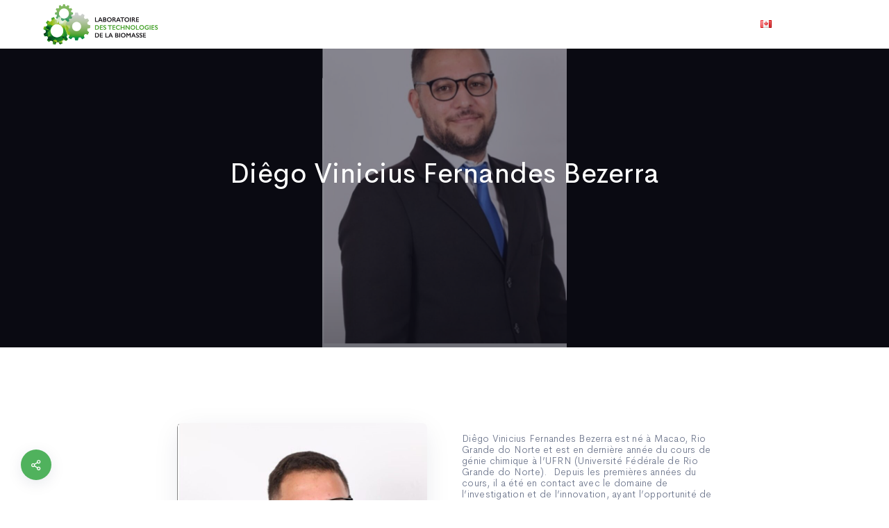

--- FILE ---
content_type: text/html; charset=UTF-8
request_url: https://www.ltb-btl.ca/bienvenue-a-diego/
body_size: 16217
content:
<!DOCTYPE html>
	<head>
		<meta charset="UTF-8" />
		<meta name="viewport" content="width=device-width, initial-scale=1, maximum-scale=1">
		<meta name="format-detection" content="telephone=no">
		<link rel="profile" href="http://gmpg.org/xfn/11" />
		<link rel="pingback" href="https://www.ltb-btl.ca/xmlrpc.php" />
		<title>Diêgo Vinicius Fernandes Bezerra &#8211; Laboratoire des Technologies de la Biomasse</title>
<meta name='robots' content='max-image-preview:large' />
	<style>img:is([sizes="auto" i], [sizes^="auto," i]) { contain-intrinsic-size: 3000px 1500px }</style>
	<link rel="alternate" href="https://www.ltb-btl.ca/en/welcome-to-diego/" hreflang="en" />
<link rel="alternate" href="https://www.ltb-btl.ca/bienvenue-a-diego/" hreflang="fr" />
<link rel="alternate" type="application/rss+xml" title="Laboratoire des Technologies de la Biomasse &raquo; Flux" href="https://www.ltb-btl.ca/feed/" />
<link rel="alternate" type="application/rss+xml" title="Laboratoire des Technologies de la Biomasse &raquo; Flux des commentaires" href="https://www.ltb-btl.ca/comments/feed/" />
<script>
/* <![CDATA[ */
window._wpemojiSettings = {"baseUrl":"https:\/\/s.w.org\/images\/core\/emoji\/16.0.1\/72x72\/","ext":".png","svgUrl":"https:\/\/s.w.org\/images\/core\/emoji\/16.0.1\/svg\/","svgExt":".svg","source":{"concatemoji":"https:\/\/www.ltb-btl.ca\/wp-includes\/js\/wp-emoji-release.min.js?ver=6.8.3"}};
/*! This file is auto-generated */
!function(s,n){var o,i,e;function c(e){try{var t={supportTests:e,timestamp:(new Date).valueOf()};sessionStorage.setItem(o,JSON.stringify(t))}catch(e){}}function p(e,t,n){e.clearRect(0,0,e.canvas.width,e.canvas.height),e.fillText(t,0,0);var t=new Uint32Array(e.getImageData(0,0,e.canvas.width,e.canvas.height).data),a=(e.clearRect(0,0,e.canvas.width,e.canvas.height),e.fillText(n,0,0),new Uint32Array(e.getImageData(0,0,e.canvas.width,e.canvas.height).data));return t.every(function(e,t){return e===a[t]})}function u(e,t){e.clearRect(0,0,e.canvas.width,e.canvas.height),e.fillText(t,0,0);for(var n=e.getImageData(16,16,1,1),a=0;a<n.data.length;a++)if(0!==n.data[a])return!1;return!0}function f(e,t,n,a){switch(t){case"flag":return n(e,"\ud83c\udff3\ufe0f\u200d\u26a7\ufe0f","\ud83c\udff3\ufe0f\u200b\u26a7\ufe0f")?!1:!n(e,"\ud83c\udde8\ud83c\uddf6","\ud83c\udde8\u200b\ud83c\uddf6")&&!n(e,"\ud83c\udff4\udb40\udc67\udb40\udc62\udb40\udc65\udb40\udc6e\udb40\udc67\udb40\udc7f","\ud83c\udff4\u200b\udb40\udc67\u200b\udb40\udc62\u200b\udb40\udc65\u200b\udb40\udc6e\u200b\udb40\udc67\u200b\udb40\udc7f");case"emoji":return!a(e,"\ud83e\udedf")}return!1}function g(e,t,n,a){var r="undefined"!=typeof WorkerGlobalScope&&self instanceof WorkerGlobalScope?new OffscreenCanvas(300,150):s.createElement("canvas"),o=r.getContext("2d",{willReadFrequently:!0}),i=(o.textBaseline="top",o.font="600 32px Arial",{});return e.forEach(function(e){i[e]=t(o,e,n,a)}),i}function t(e){var t=s.createElement("script");t.src=e,t.defer=!0,s.head.appendChild(t)}"undefined"!=typeof Promise&&(o="wpEmojiSettingsSupports",i=["flag","emoji"],n.supports={everything:!0,everythingExceptFlag:!0},e=new Promise(function(e){s.addEventListener("DOMContentLoaded",e,{once:!0})}),new Promise(function(t){var n=function(){try{var e=JSON.parse(sessionStorage.getItem(o));if("object"==typeof e&&"number"==typeof e.timestamp&&(new Date).valueOf()<e.timestamp+604800&&"object"==typeof e.supportTests)return e.supportTests}catch(e){}return null}();if(!n){if("undefined"!=typeof Worker&&"undefined"!=typeof OffscreenCanvas&&"undefined"!=typeof URL&&URL.createObjectURL&&"undefined"!=typeof Blob)try{var e="postMessage("+g.toString()+"("+[JSON.stringify(i),f.toString(),p.toString(),u.toString()].join(",")+"));",a=new Blob([e],{type:"text/javascript"}),r=new Worker(URL.createObjectURL(a),{name:"wpTestEmojiSupports"});return void(r.onmessage=function(e){c(n=e.data),r.terminate(),t(n)})}catch(e){}c(n=g(i,f,p,u))}t(n)}).then(function(e){for(var t in e)n.supports[t]=e[t],n.supports.everything=n.supports.everything&&n.supports[t],"flag"!==t&&(n.supports.everythingExceptFlag=n.supports.everythingExceptFlag&&n.supports[t]);n.supports.everythingExceptFlag=n.supports.everythingExceptFlag&&!n.supports.flag,n.DOMReady=!1,n.readyCallback=function(){n.DOMReady=!0}}).then(function(){return e}).then(function(){var e;n.supports.everything||(n.readyCallback(),(e=n.source||{}).concatemoji?t(e.concatemoji):e.wpemoji&&e.twemoji&&(t(e.twemoji),t(e.wpemoji)))}))}((window,document),window._wpemojiSettings);
/* ]]> */
</script>
<style id='cf-frontend-style-inline-css'>
@font-face {
	font-family: 'CerebriSansSemiBold';
	font-weight: 400;
	font-display: auto;
	src: url('https://www.ltb-btl.ca/wp-content/uploads/2020/02/CerebriSans-SemiBold.woff2') format('woff2'),
		url('https://www.ltb-btl.ca/wp-content/uploads/2020/02/CerebriSans-SemiBold.woff') format('woff'),
		url('https://www.ltb-btl.ca/wp-content/uploads/2020/02/CerebriSans-SemiBold.ttf') format('truetype'),
		url('https://www.ltb-btl.ca/wp-content/uploads/2020/02/CerebriSans-SemiBold.eot?#iefix') format('embedded-opentype'),
		url('https://www.ltb-btl.ca/wp-content/uploads/2020/02/CerebriSans-SemiBold.svg') format('svg');
}
@font-face {
	font-family: 'CerebriSansMedium';
	font-weight: 400;
	font-display: auto;
	src: url('https://www.ltb-btl.ca/wp-content/uploads/2020/02/CerebriSans-Medium.woff2') format('woff2'),
		url('https://www.ltb-btl.ca/wp-content/uploads/2020/02/CerebriSans-Medium.woff') format('woff'),
		url('https://www.ltb-btl.ca/wp-content/uploads/2020/02/CerebriSans-Medium.ttf') format('truetype'),
		url('https://www.ltb-btl.ca/wp-content/uploads/2020/02/CerebriSans-Medium.eot?#iefix') format('embedded-opentype'),
		url('https://www.ltb-btl.ca/wp-content/uploads/2020/02/CerebriSans-Medium.svg') format('svg');
}
@font-face {
	font-family: 'CerebriSansLight';
	font-weight: 400;
	font-display: auto;
	src: url('https://www.ltb-btl.ca/wp-content/uploads/2020/02/CerebriSans-Light.woff2') format('woff2'),
		url('https://www.ltb-btl.ca/wp-content/uploads/2020/02/CerebriSans-Light.woff') format('woff'),
		url('https://www.ltb-btl.ca/wp-content/uploads/2020/02/CerebriSans-Light.ttf') format('truetype'),
		url('https://www.ltb-btl.ca/wp-content/uploads/2020/02/CerebriSans-Light.eot?#iefix') format('embedded-opentype'),
		url('https://www.ltb-btl.ca/wp-content/uploads/2020/02/CerebriSans-Light.svg') format('svg');
}
@font-face {
	font-family: 'CerebriSansBook';
	font-weight: 400;
	font-display: auto;
	src: url('https://www.ltb-btl.ca/wp-content/uploads/2020/02/CerebriSans-Book.woff2') format('woff2'),
		url('https://www.ltb-btl.ca/wp-content/uploads/2020/02/CerebriSans-Book.woff') format('woff'),
		url('https://www.ltb-btl.ca/wp-content/uploads/2020/02/CerebriSans-Book.ttf') format('truetype'),
		url('https://www.ltb-btl.ca/wp-content/uploads/2020/02/CerebriSans-Book.eot?#iefix') format('embedded-opentype'),
		url('https://www.ltb-btl.ca/wp-content/uploads/2020/02/CerebriSans-Book.svg') format('svg');
}
</style>
<style id='wp-emoji-styles-inline-css'>

	img.wp-smiley, img.emoji {
		display: inline !important;
		border: none !important;
		box-shadow: none !important;
		height: 1em !important;
		width: 1em !important;
		margin: 0 0.07em !important;
		vertical-align: -0.1em !important;
		background: none !important;
		padding: 0 !important;
	}
</style>
<link rel='stylesheet' id='wp-block-library-css' href='https://www.ltb-btl.ca/wp-includes/css/dist/block-library/style.min.css?ver=6.8.3' media='all' />
<style id='classic-theme-styles-inline-css'>
/*! This file is auto-generated */
.wp-block-button__link{color:#fff;background-color:#32373c;border-radius:9999px;box-shadow:none;text-decoration:none;padding:calc(.667em + 2px) calc(1.333em + 2px);font-size:1.125em}.wp-block-file__button{background:#32373c;color:#fff;text-decoration:none}
</style>
<link rel='stylesheet' id='font-awesome-css' href='https://www.ltb-btl.ca/wp-content/plugins/contact-widgets/assets/css/font-awesome.min.css?ver=4.7.0' media='all' />
<style id='global-styles-inline-css'>
:root{--wp--preset--aspect-ratio--square: 1;--wp--preset--aspect-ratio--4-3: 4/3;--wp--preset--aspect-ratio--3-4: 3/4;--wp--preset--aspect-ratio--3-2: 3/2;--wp--preset--aspect-ratio--2-3: 2/3;--wp--preset--aspect-ratio--16-9: 16/9;--wp--preset--aspect-ratio--9-16: 9/16;--wp--preset--color--black: #000000;--wp--preset--color--cyan-bluish-gray: #abb8c3;--wp--preset--color--white: #ffffff;--wp--preset--color--pale-pink: #f78da7;--wp--preset--color--vivid-red: #cf2e2e;--wp--preset--color--luminous-vivid-orange: #ff6900;--wp--preset--color--luminous-vivid-amber: #fcb900;--wp--preset--color--light-green-cyan: #7bdcb5;--wp--preset--color--vivid-green-cyan: #00d084;--wp--preset--color--pale-cyan-blue: #8ed1fc;--wp--preset--color--vivid-cyan-blue: #0693e3;--wp--preset--color--vivid-purple: #9b51e0;--wp--preset--gradient--vivid-cyan-blue-to-vivid-purple: linear-gradient(135deg,rgba(6,147,227,1) 0%,rgb(155,81,224) 100%);--wp--preset--gradient--light-green-cyan-to-vivid-green-cyan: linear-gradient(135deg,rgb(122,220,180) 0%,rgb(0,208,130) 100%);--wp--preset--gradient--luminous-vivid-amber-to-luminous-vivid-orange: linear-gradient(135deg,rgba(252,185,0,1) 0%,rgba(255,105,0,1) 100%);--wp--preset--gradient--luminous-vivid-orange-to-vivid-red: linear-gradient(135deg,rgba(255,105,0,1) 0%,rgb(207,46,46) 100%);--wp--preset--gradient--very-light-gray-to-cyan-bluish-gray: linear-gradient(135deg,rgb(238,238,238) 0%,rgb(169,184,195) 100%);--wp--preset--gradient--cool-to-warm-spectrum: linear-gradient(135deg,rgb(74,234,220) 0%,rgb(151,120,209) 20%,rgb(207,42,186) 40%,rgb(238,44,130) 60%,rgb(251,105,98) 80%,rgb(254,248,76) 100%);--wp--preset--gradient--blush-light-purple: linear-gradient(135deg,rgb(255,206,236) 0%,rgb(152,150,240) 100%);--wp--preset--gradient--blush-bordeaux: linear-gradient(135deg,rgb(254,205,165) 0%,rgb(254,45,45) 50%,rgb(107,0,62) 100%);--wp--preset--gradient--luminous-dusk: linear-gradient(135deg,rgb(255,203,112) 0%,rgb(199,81,192) 50%,rgb(65,88,208) 100%);--wp--preset--gradient--pale-ocean: linear-gradient(135deg,rgb(255,245,203) 0%,rgb(182,227,212) 50%,rgb(51,167,181) 100%);--wp--preset--gradient--electric-grass: linear-gradient(135deg,rgb(202,248,128) 0%,rgb(113,206,126) 100%);--wp--preset--gradient--midnight: linear-gradient(135deg,rgb(2,3,129) 0%,rgb(40,116,252) 100%);--wp--preset--font-size--small: 13px;--wp--preset--font-size--medium: 20px;--wp--preset--font-size--large: 36px;--wp--preset--font-size--x-large: 42px;--wp--preset--spacing--20: 0.44rem;--wp--preset--spacing--30: 0.67rem;--wp--preset--spacing--40: 1rem;--wp--preset--spacing--50: 1.5rem;--wp--preset--spacing--60: 2.25rem;--wp--preset--spacing--70: 3.38rem;--wp--preset--spacing--80: 5.06rem;--wp--preset--shadow--natural: 6px 6px 9px rgba(0, 0, 0, 0.2);--wp--preset--shadow--deep: 12px 12px 50px rgba(0, 0, 0, 0.4);--wp--preset--shadow--sharp: 6px 6px 0px rgba(0, 0, 0, 0.2);--wp--preset--shadow--outlined: 6px 6px 0px -3px rgba(255, 255, 255, 1), 6px 6px rgba(0, 0, 0, 1);--wp--preset--shadow--crisp: 6px 6px 0px rgba(0, 0, 0, 1);}:where(.is-layout-flex){gap: 0.5em;}:where(.is-layout-grid){gap: 0.5em;}body .is-layout-flex{display: flex;}.is-layout-flex{flex-wrap: wrap;align-items: center;}.is-layout-flex > :is(*, div){margin: 0;}body .is-layout-grid{display: grid;}.is-layout-grid > :is(*, div){margin: 0;}:where(.wp-block-columns.is-layout-flex){gap: 2em;}:where(.wp-block-columns.is-layout-grid){gap: 2em;}:where(.wp-block-post-template.is-layout-flex){gap: 1.25em;}:where(.wp-block-post-template.is-layout-grid){gap: 1.25em;}.has-black-color{color: var(--wp--preset--color--black) !important;}.has-cyan-bluish-gray-color{color: var(--wp--preset--color--cyan-bluish-gray) !important;}.has-white-color{color: var(--wp--preset--color--white) !important;}.has-pale-pink-color{color: var(--wp--preset--color--pale-pink) !important;}.has-vivid-red-color{color: var(--wp--preset--color--vivid-red) !important;}.has-luminous-vivid-orange-color{color: var(--wp--preset--color--luminous-vivid-orange) !important;}.has-luminous-vivid-amber-color{color: var(--wp--preset--color--luminous-vivid-amber) !important;}.has-light-green-cyan-color{color: var(--wp--preset--color--light-green-cyan) !important;}.has-vivid-green-cyan-color{color: var(--wp--preset--color--vivid-green-cyan) !important;}.has-pale-cyan-blue-color{color: var(--wp--preset--color--pale-cyan-blue) !important;}.has-vivid-cyan-blue-color{color: var(--wp--preset--color--vivid-cyan-blue) !important;}.has-vivid-purple-color{color: var(--wp--preset--color--vivid-purple) !important;}.has-black-background-color{background-color: var(--wp--preset--color--black) !important;}.has-cyan-bluish-gray-background-color{background-color: var(--wp--preset--color--cyan-bluish-gray) !important;}.has-white-background-color{background-color: var(--wp--preset--color--white) !important;}.has-pale-pink-background-color{background-color: var(--wp--preset--color--pale-pink) !important;}.has-vivid-red-background-color{background-color: var(--wp--preset--color--vivid-red) !important;}.has-luminous-vivid-orange-background-color{background-color: var(--wp--preset--color--luminous-vivid-orange) !important;}.has-luminous-vivid-amber-background-color{background-color: var(--wp--preset--color--luminous-vivid-amber) !important;}.has-light-green-cyan-background-color{background-color: var(--wp--preset--color--light-green-cyan) !important;}.has-vivid-green-cyan-background-color{background-color: var(--wp--preset--color--vivid-green-cyan) !important;}.has-pale-cyan-blue-background-color{background-color: var(--wp--preset--color--pale-cyan-blue) !important;}.has-vivid-cyan-blue-background-color{background-color: var(--wp--preset--color--vivid-cyan-blue) !important;}.has-vivid-purple-background-color{background-color: var(--wp--preset--color--vivid-purple) !important;}.has-black-border-color{border-color: var(--wp--preset--color--black) !important;}.has-cyan-bluish-gray-border-color{border-color: var(--wp--preset--color--cyan-bluish-gray) !important;}.has-white-border-color{border-color: var(--wp--preset--color--white) !important;}.has-pale-pink-border-color{border-color: var(--wp--preset--color--pale-pink) !important;}.has-vivid-red-border-color{border-color: var(--wp--preset--color--vivid-red) !important;}.has-luminous-vivid-orange-border-color{border-color: var(--wp--preset--color--luminous-vivid-orange) !important;}.has-luminous-vivid-amber-border-color{border-color: var(--wp--preset--color--luminous-vivid-amber) !important;}.has-light-green-cyan-border-color{border-color: var(--wp--preset--color--light-green-cyan) !important;}.has-vivid-green-cyan-border-color{border-color: var(--wp--preset--color--vivid-green-cyan) !important;}.has-pale-cyan-blue-border-color{border-color: var(--wp--preset--color--pale-cyan-blue) !important;}.has-vivid-cyan-blue-border-color{border-color: var(--wp--preset--color--vivid-cyan-blue) !important;}.has-vivid-purple-border-color{border-color: var(--wp--preset--color--vivid-purple) !important;}.has-vivid-cyan-blue-to-vivid-purple-gradient-background{background: var(--wp--preset--gradient--vivid-cyan-blue-to-vivid-purple) !important;}.has-light-green-cyan-to-vivid-green-cyan-gradient-background{background: var(--wp--preset--gradient--light-green-cyan-to-vivid-green-cyan) !important;}.has-luminous-vivid-amber-to-luminous-vivid-orange-gradient-background{background: var(--wp--preset--gradient--luminous-vivid-amber-to-luminous-vivid-orange) !important;}.has-luminous-vivid-orange-to-vivid-red-gradient-background{background: var(--wp--preset--gradient--luminous-vivid-orange-to-vivid-red) !important;}.has-very-light-gray-to-cyan-bluish-gray-gradient-background{background: var(--wp--preset--gradient--very-light-gray-to-cyan-bluish-gray) !important;}.has-cool-to-warm-spectrum-gradient-background{background: var(--wp--preset--gradient--cool-to-warm-spectrum) !important;}.has-blush-light-purple-gradient-background{background: var(--wp--preset--gradient--blush-light-purple) !important;}.has-blush-bordeaux-gradient-background{background: var(--wp--preset--gradient--blush-bordeaux) !important;}.has-luminous-dusk-gradient-background{background: var(--wp--preset--gradient--luminous-dusk) !important;}.has-pale-ocean-gradient-background{background: var(--wp--preset--gradient--pale-ocean) !important;}.has-electric-grass-gradient-background{background: var(--wp--preset--gradient--electric-grass) !important;}.has-midnight-gradient-background{background: var(--wp--preset--gradient--midnight) !important;}.has-small-font-size{font-size: var(--wp--preset--font-size--small) !important;}.has-medium-font-size{font-size: var(--wp--preset--font-size--medium) !important;}.has-large-font-size{font-size: var(--wp--preset--font-size--large) !important;}.has-x-large-font-size{font-size: var(--wp--preset--font-size--x-large) !important;}
:where(.wp-block-post-template.is-layout-flex){gap: 1.25em;}:where(.wp-block-post-template.is-layout-grid){gap: 1.25em;}
:where(.wp-block-columns.is-layout-flex){gap: 2em;}:where(.wp-block-columns.is-layout-grid){gap: 2em;}
:root :where(.wp-block-pullquote){font-size: 1.5em;line-height: 1.6;}
</style>
<link rel='stylesheet' id='contact-form-7-css' href='https://www.ltb-btl.ca/wp-content/plugins/contact-form-7/includes/css/styles.css?ver=6.1.1' media='all' />
<link rel='stylesheet' id='wp-components-css' href='https://www.ltb-btl.ca/wp-includes/css/dist/components/style.min.css?ver=6.8.3' media='all' />
<link rel='stylesheet' id='godaddy-styles-css' href='https://www.ltb-btl.ca/wp-content/plugins/coblocks/includes/Dependencies/GoDaddy/Styles/build/latest.css?ver=2.0.2' media='all' />
<link rel='stylesheet' id='scape-blog-css' href='https://www.ltb-btl.ca/wp-content/themes/scape/library/css/blog.css?ver=6.8.3' media='all' />
<link rel='stylesheet' id='scape-share-css' href='https://www.ltb-btl.ca/wp-content/themes/scape/library/css/module-share.css?ver=6.8.3' media='all' />
<link rel='stylesheet' id='scape-style-css' href='https://www.ltb-btl.ca/wp-content/themes/scape/library/css/app.css?ver=6.8.3' media='all' />
<style id='scape-style-inline-css'>
.wtbx-site-preloader-inner {visibility:hidden; opacity: 0;}
</style>
<link rel='stylesheet' id='scape-style-preloaders-css' href='//www.ltb-btl.ca/wp-content/uploads/wtbx_custom_styles/style-custom-preloaders.css?ver=1768794097' media='all' />
<link rel='stylesheet' id='scape-ui-font-css' href='https://www.ltb-btl.ca/wp-content/themes/scape/library/fonts/scape-ui.min.css?ver=6.8.3' media='all' />
<link rel='stylesheet' id='scape-header-style-css' href='//www.ltb-btl.ca/wp-content/uploads/wtbx_custom_styles/style-custom-header-9.css?ver=6.8.3' media='all' />
<link rel='stylesheet' id='js_composer_front-css' href='https://www.ltb-btl.ca/wp-content/plugins/js_composer/assets/css/js_composer.min.css?ver=6.6.0' media='all' />
<link rel="https://api.w.org/" href="https://www.ltb-btl.ca/wp-json/" /><link rel="alternate" title="JSON" type="application/json" href="https://www.ltb-btl.ca/wp-json/wp/v2/posts/12756" /><link rel="canonical" href="https://www.ltb-btl.ca/bienvenue-a-diego/" />
<link rel='shortlink' href='https://www.ltb-btl.ca/?p=12756' />
<link rel="alternate" title="oEmbed (JSON)" type="application/json+oembed" href="https://www.ltb-btl.ca/wp-json/oembed/1.0/embed?url=https%3A%2F%2Fwww.ltb-btl.ca%2Fbienvenue-a-diego%2F" />
<link rel="alternate" title="oEmbed (XML)" type="text/xml+oembed" href="https://www.ltb-btl.ca/wp-json/oembed/1.0/embed?url=https%3A%2F%2Fwww.ltb-btl.ca%2Fbienvenue-a-diego%2F&#038;format=xml" />
<style>.recentcomments a{display:inline !important;padding:0 !important;margin:0 !important;}</style><meta name="generator" content="Powered by WPBakery Page Builder - drag and drop page builder for WordPress."/>
<link rel="icon" href="https://www.ltb-btl.ca/wp-content/uploads/2020/05/cropped-Logo-Chaire-2018_FR-32x32.png" sizes="32x32" />
<link rel="icon" href="https://www.ltb-btl.ca/wp-content/uploads/2020/05/cropped-Logo-Chaire-2018_FR-192x192.png" sizes="192x192" />
<link rel="apple-touch-icon" href="https://www.ltb-btl.ca/wp-content/uploads/2020/05/cropped-Logo-Chaire-2018_FR-180x180.png" />
<meta name="msapplication-TileImage" content="https://www.ltb-btl.ca/wp-content/uploads/2020/05/cropped-Logo-Chaire-2018_FR-270x270.png" />
		<style id="wp-custom-css">
			body,#header-wrapper .wtbx_menu_nav .sub-menu-link {font-family:CerebriSansBook!important;}

.wtbx_vc_tabs .wtbx_tabs_nav .wtbx_tabs_nav_item .wtbx_tabs_nav_link {font-size:1em!important;}

.header-style-9 .wtbx_hs_header{font-family:CerebriSansSemibold!important;font-weight:100!important;line-height:16px;font-size:14px;letter-spacing:0.25px}

p{font-family:CerebriSansLight!important;font-weight:100!important;line-height:16px;font-size:14px;letter-spacing:0.25px}

.wtbx-grid-boxed article.post-entry .post-entry-header .meta-date{font-family:CerebriSansBook!important;font-weight:300!important;line-height:16px;font-size:10px!important;letter-spacing:1px;color:#000;text-transform:uppercase;}

h1 {font-family:CerebriSansBook!important;letter-spacing:0.5px!important;padding:0px!important;margin:0px;line-height:35px!important;}

h4 {font-family:CerebriSansBook!important;letter-spacing:1px!important;padding:0px!important;margin:0px;}

.wtbx-grid-boxed article.post-entry .entry-content {text-align:left!important;font-family:CerebriSansLight!important;font-weight:300px!important;line-height:16px;font-size:14px;letter-spacing:0.25px}

.wtbx-grid-boxed article.post-entry .entry-title {font-weight:100!important;line-height:25px!important;padding-top:5px!important;}

#header-wrapper .header_custom_button .wtbx-button {font-size:10px;font-family:CerebriSansBook!important;font-weight:300!important;letter-spacing:0.5px!important;}

.wtbx_vc_blog_grid-89644662.wtbx_vc_blog_grid article.post-entry h1.entry-title a {font-family:CerebriSansBook!important;font-weight:300!important;}

.wtbx_vc_content_slider.wtbx_style_fixed .wtbx_content_slider_wrapper .wtbx_vc_content_slide .wtbx_vc_content_slide_container .wtbx_vc_content_slide_inner {background-color:#fff;border-radius:15px;box-shadow:0 15px 55px -5px rgba(9, 31, 67, 0.1)}

.wtbx_vc_content_slider.wtbx_style_fixed .wtbx_content_slider_wrapper .wtbx_vc_content_slide {padding-left:25px;}

.wtbx_vc_content_slider .wtbx_content_slider_wrapper {padding-top:0px!important;}

.header-style-9 .wtbx-button-primary {background-color:RGBA(0,0,0,0)!important;border:solid white 1px;border-radius:50px}

.cf-minimal .wtbx_field_cont label {font-family:CerebriSansbook!important;font-weight:300!important;text-transform:none;letter-spacing:1px;}

.blog-masonry article.post-entry .post-masonry-inner .post-masonry-content .entry-title {font-size:20px!important;font-weight:300!important;line-height:24px!important;}

.blog-masonry article.post-entry .entry-content {font-family:CerebriSansLight!important;font-size:14px!important;line-height:18px!important;}

.blog-masonry article.post-entry .post-masonry-inner .post-masonry-header .entry-meta .meta-wrapper .meta-date {font-weight:300!important;}

.blog-masonry article.post-entry .post-masonry-inner .post-masonry-footer .category-list{font-weight:300!important;}

.publications .wtbx-grid-boxed article.post-entry .post-boxed-inner:hover .post-boxed-media .post-boxed-button {display:none;}

.breadcrumbs-path {display:none;}

#trigger-header-search {margin-left:25px;}

#wtbx_header_search_wrapper.wtbx_skin_dark .wtbx_search_form_wrapper .wtbx_search_field,.portfolio-panels-button:hover:before, .wtbx_search_form_wrapper .wtbx_search_field:hover, .wtbx_search_form_wrapper .wtbx_search_field:focus, .wtbx_search_form_wrapper .wtbx_search_field:active, .wtbx_vc_expandable_list.wtbx_style_default .wtbx_exp_list_title_wrapper:hover:before, .wtbx_vc_expandable_list.wtbx_style_boxed .wtbx_exp_list_title_wrapper:hover:before, .wtbx-slider-nav.wtbx-skin-dark .page-links-arrow:before, .cf-minimal .select2-container.select2-container--open .select2-choice, .wtbx_field_cont input:focus, .wtbx_field_cont input:active, .wtbx_field_cont select:not([multiple]):focus, .wtbx_field_cont select:not([multiple]):active, .wtbx_field_cont textarea:focus, .wtbx_field_cont textarea:active, .mc-minimal .mc4wp-form input[type="email"]:focus, .mc-minimal .mc4wp-form input[type="email"]:active, .wtbx_vc_tour.wtbx_skin_light .wtbx_tabs_nav_item.active .wtbx_tour_arrow:before, .wtbx_vc_tour.wtbx_skin_light .wtbx_tabs_nav_item:hover .wtbx_tour_arrow:before, .wtbx_vc_accordion.wtbx_style_3 .wtbx_vc_accordion_tab .wtbx_accordion_link:hover:before, .wtbx_arrows.wtbx_nav_skin_light .wtbx_arrow:hover:after, .wtbx_dots_style_1.wtbx_nav_skin_light ul li.slick-active:before, .wtbx_dots_style_1.wtbx_nav_skin_light ol li.is-selected:before, .wtbx-filter.filter-multi.wtbx-scheme-default .wtbx-filter-button:hover:after, .wtbx_vc_video_button.wtbx_style_2.wtbx_skin_light .wtbx_video_icon, .wtbx_vc_video_button.wtbx_style_2.wtbx_skin_light .wtbx_video_icon:before, .wtbx_vc_video_button.wtbx_style_2.wtbx_skin_light .wtbx_video_icon:after, .wtbx-slider-gallery.gallery-skin-dark .wtbx-arrow:before, .wtbx-navigation.wtbx-page-nav a:before, .wtbx_search_select_wrapper:hover:before, .wtbx_vc_image_before_after.wtbx_style_1.wtbx_skin_dark .handle:before, .wtbx_vc_image_before_after.wtbx_style_1.wtbx_skin_dark .handle:after, .wtbx_vc_message .wtbx_message_button:hover, .wtbx-scrolldown-button.scrolldown-arrow-single span:before, .wtbx-scrolldown-button.scrolldown-angle-down, .wtbx-scrolldown-button.scrolldown-angle-down span, .wtbx-scrolldown-button.scrolldown-angle-down-cont span, .wtbx-totop span, .mc4wp-form button[type="submit"]:hover .mc-arrow:before, .wp-block-pullquote {font-family:CerebriSansBook!important;}

.search-results .wtbx-search-result .wtbx-search-result-inner, .search-no-results .wtbx-search-result .wtbx-search-result-inner {width:100%;margin-top:50px;margin-bottom:25px;}

.search-results .results-container, .search-no-results .results-container {width:50%;margin-left:auto;margin-right:auto;}

.search-results .wtbx-search-result, .search-no-results .wtbx-search-result,.search-results .results-container, .search-no-results .results-container {display:block;}

.search-results .wtbx-search-page-count, .search-no-results .wtbx-search-page-count {font-weight:300;text-transform:lowercase;letter-spacing:1px;}

.wtbx-pagination .wtbx-pagination-inner a.page-numbers, .wtbx-pagination .wtbx-pagination-inner span.page-numbers, .wtbx-pagination .wtbx-navigation-inner a.page-numbers, .wtbx-pagination .wtbx-navigation-inner span.page-numbers, .search-results .wtbx-search-result .entry-content .entry-title, .search-no-results .wtbx-search-result .entry-content .entry-title,.wtbx-like-wrapper .wtbx-like-inner .wtbx-like-label .wtbx-navigation.wtbx-page-nav .wtbx-nav-prev .wtbx-nav-content .wtbx-nav-title, .wtbx-navigation.wtbx-page-nav .wtbx-nav-next .wtbx-nav-content .wtbx-nav-title, .wtbx-navigation.wtbx-page-nav .wtbx-nav-prev .wtbx-nav-content .wtbx-nav-title, .wtbx-navigation.wtbx-page-nav .wtbx-nav-next .wtbx-nav-content .wtbx-nav-title, .wtbx-like-wrapper .wtbx-like-inner .wtbx-like-label, .wtbx-navigation.wtbx-page-nav .wtbx-nav-prev .wtbx-nav-content .wtbx-nav-meta-next, .wtbx-navigation.wtbx-page-nav .wtbx-nav-prev .wtbx-nav-content .wtbx-nav-meta-prev, .wtbx-navigation.wtbx-page-nav .wtbx-nav-next .wtbx-nav-content .wtbx-nav-meta-next, .wtbx-navigation.wtbx-page-nav .wtbx-nav-next .wtbx-nav-content .wtbx-nav-meta-prev {font-weight:300!important;text-transform:none;letter-spacing:0.2px;}

.wtbx-pagination .wtbx-pagination-inner a.page-numbers, .wtbx-pagination .wtbx-pagination-inner span.page-numbers, .wtbx-pagination .wtbx-navigation-inner a.page-numbers, .wtbx-pagination .wtbx-navigation-inner span.page-numbers, .search-results .wtbx-search-result .entry-content .entry-title, .search-no-results .wtbx-search-result .entry-content .entry-title,.wtbx-like-wrapper .wtbx-like-inner .wtbx-like-label .wtbx-navigation.wtbx-page-nav .wtbx-nav-prev .wtbx-nav-content .wtbx-nav-title, .wtbx-navigation.wtbx-page-nav .wtbx-nav-next .wtbx-nav-content .wtbx-nav-title, .wtbx-navigation.wtbx-page-nav .wtbx-nav-prev .wtbx-nav-content .wtbx-nav-title, .wtbx-navigation.wtbx-page-nav .wtbx-nav-next .wtbx-nav-content .wtbx-nav-title .wtbx-related-posts .wtbx-related-posts-title, .wtbx-related-posts .wtbx-related-posts-title, .wtbx-related-posts .wtbx-related-post-content .entry-title, .wtbx-navigation.wtbx-page-nav .wtbx-nav-prev .wtbx-nav-content .wtbx-nav-meta-next, .wtbx-navigation.wtbx-page-nav .wtbx-nav-prev .wtbx-nav-content .wtbx-nav-meta-prev, .wtbx-navigation.wtbx-page-nav .wtbx-nav-next .wtbx-nav-content .wtbx-nav-meta-next, .wtbx-navigation.wtbx-page-nav .wtbx-nav-next .wtbx-nav-content .wtbx-nav-meta-prev{font-weight:300!important;text-transform:none;letter-spacing:0.2px;}

.wtbx-navigation .wtbx-nav-inner .wtbx-nav-back, .wtbx-related-posts .wtbx-related-post-content .meta-categories a {display:none;}

.wtbx_vc_content_box.wtbx_vertical_align_middle .wtbx_vc_content_box_inner .wtbx_content_box_container, .wtbx_vc_content_box.wtbx_vertical_align_top .wtbx_vc_content_box_inner .wtbx_content_box_container, .wtbx_vc_content_box.wtbx_vertical_align_bottom .wtbx_vc_content_box_inner .wtbx_content_box_container {height:150px!important;}

.wtbx_vc_social_icons .wtbx_social_icons_wrapper .wtbx_social_icon.wtbx_size_3 {font-size:12px!important;}

.wtbx_vc_social_icons a.wtbx_style_1.wtbx_default_branded:not(:hover) .scape-ui-facebook, .wtbx_vc_social_icons a.wtbx_style_1.wtbx_hover_branded:hover .scape-ui-facebook, .wtbx_vc_social_icons a.wtbx_style_2.wtbx_default_branded:not(:hover) .scape-ui-facebook, .wtbx_vc_social_icons a.wtbx_style_2.wtbx_hover_branded:hover .scape-ui-facebook, .wtbx_vc_social_icons .facebook a.wtbx_style_3.wtbx_default_branded:not(:hover) i, .wtbx_vc_social_icons .facebook a.wtbx_style_3.wtbx_hover_branded:hover i, .wtbx_vc_social_icons .facebook a.wtbx_style_4.wtbx_default_branded:not(:hover) i, .wtbx_vc_social_icons .facebook a.wtbx_style_4.wtbx_hover_branded:hover i, .wtbx_vc_social_icons .facebook a.wtbx_style_5.wtbx_default_branded .wtbx_social_icon_front, .wtbx_vc_social_icons .facebook a.wtbx_style_5.wtbx_hover_branded .wtbx_social_icon_back, .wtbx_vc_social_icons .facebook a.wtbx_style_6.wtbx_default_branded:not(:hover) .scape-ui-facebook, .wtbx_vc_social_icons .facebook a.wtbx_style_6.wtbx_hover_branded:hover .scape-ui-facebook, .wtbx_vc_social_icons a.wtbx_style_7.wtbx_default_branded .wtbx_social_icon_front.scape-ui-facebook, .wtbx_vc_social_icons a.wtbx_style_7.wtbx_hover_branded .wtbx_social_icon_back.scape-ui-facebook, .wtbx_vc_social_icons a.wtbx_style_1.wtbx_default_branded:not(:hover) .scape-ui-linkedin, .wtbx_vc_social_icons a.wtbx_style_1.wtbx_hover_branded:hover .scape-ui-linkedin, .wtbx_vc_social_icons a.wtbx_style_2.wtbx_default_branded:not(:hover) .scape-ui-linkedin, .wtbx_vc_social_icons a.wtbx_style_2.wtbx_hover_branded:hover .scape-ui-linkedin, .wtbx_vc_social_icons .linkedin a.wtbx_style_3.wtbx_default_branded:not(:hover) i, .wtbx_vc_social_icons .linkedin a.wtbx_style_3.wtbx_hover_branded:hover i, .wtbx_vc_social_icons .linkedin a.wtbx_style_4.wtbx_default_branded:not(:hover) i, .wtbx_vc_social_icons .linkedin a.wtbx_style_4.wtbx_hover_branded:hover i, .wtbx_vc_social_icons .linkedin a.wtbx_style_5.wtbx_default_branded .wtbx_social_icon_front, .wtbx_vc_social_icons .linkedin a.wtbx_style_5.wtbx_hover_branded .wtbx_social_icon_back, .wtbx_vc_social_icons .linkedin a.wtbx_style_6.wtbx_default_branded:not(:hover) .scape-ui-linkedin, .wtbx_vc_social_icons .linkedin a.wtbx_style_6.wtbx_hover_branded:hover .scape-ui-linkedin, .wtbx_vc_social_icons a.wtbx_style_7.wtbx_default_branded .wtbx_social_icon_front.scape-ui-linkedin, .wtbx_vc_social_icons a.wtbx_style_7.wtbx_hover_branded .wtbx_social_icon_back.scape-ui-linkedin {color:#fff!important;}

.wtbx_vc_row-159435935 .wtbx_row_bg_overlay {opacity:0.8!important;}

.meta-category {
pointer-events: none;
}

.wtbx_vc_row:not(.wtbx_stretch_row):not(.wtbx_stretch_row_content), .wtbx_vc_inner_row:not(.wtbx_stretch_row):not(.wtbx_stretch_row_content), .wtbx_row_content, .wtbx_inner_row_content, .row-inner, .header-contained .wtbx_hs_inner, .header-boxed, .header-contained .wtbx_header_overlay_inner, .header-boxed .wtbx_header_overlay_inner, .header-style-10.header-boxed .wtbx_hs_header, .header-style-11.header-boxed .wtbx_hs_header, ul.sub-menu-full-width, #container .woocommerce:not(.widget), body.has-blocks #page-wrap #container, body.wtbx-def-page:not(.compose-mode) #container.row-inner {height:100%}

.page-header-image .wtbx-bg-image .wtbx-bg-image-inner .wtbx-lazy {background-size:contain!important;}

.header-style-9.header-skin-light .wtbx_hs_header {background-color:#fff}

.wtbx_vc_content_box.wtbx_style_2 .wtbx_vc_content_box_inner .wtbx_content_box_bg {box-shadow:0 8px 40px -5px rgba(9, 31, 67, 0.3);background-color:#fff!important;}

.wtbx-filter .wtbx-filter-inner .wtbx-filter-buttons .wtbx-filter-button {font-weight:100!important;}

 .wtbx-filter-button.active   {color:#50b25d!important;}

 .wtbx-filter-button:hover  {color:#50b25d!important;}

.wtbx-filter {padding:25px 0 0!important;}

 .blog-masonry article.post-entry .post-masonry-inner .post-masonry-media .post-media .post-media-wrapper .post-media-button{display:none;}

.wtbx-like-wrapper, .wtbx-navigation-wrapper, .wtbx-related-posts {display:none;}
.page-header-image .wtbx-bg-image .wtbx-bg-image-inner .wtbx-lazy {background-size:cover;}

.wtbx_vc_social_icons a.wtbx_style_1.wtbx_default_branded:not(:hover) .scape-ui-twitter, .wtbx_vc_social_icons a.wtbx_style_1.wtbx_hover_branded:hover .scape-ui-twitter, .wtbx_vc_social_icons a.wtbx_style_2.wtbx_default_branded:not(:hover) .scape-ui-twitter, .wtbx_vc_social_icons a.wtbx_style_2.wtbx_hover_branded:hover .scape-ui-twitter, .wtbx_vc_social_icons .twitter a.wtbx_style_3.wtbx_default_branded:not(:hover) i, .wtbx_vc_social_icons .twitter a.wtbx_style_3.wtbx_hover_branded:hover i, .wtbx_vc_social_icons .twitter a.wtbx_style_4.wtbx_default_branded:not(:hover) i, .wtbx_vc_social_icons .twitter a.wtbx_style_4.wtbx_hover_branded:hover i, .wtbx_vc_social_icons .twitter a.wtbx_style_5.wtbx_default_branded .wtbx_social_icon_front, .wtbx_vc_social_icons .twitter a.wtbx_style_5.wtbx_hover_branded .wtbx_social_icon_back, .wtbx_vc_social_icons .twitter a.wtbx_style_6.wtbx_default_branded:not(:hover) .scape-ui-twitter, .wtbx_vc_social_icons .twitter a.wtbx_style_6.wtbx_hover_branded:hover .scape-ui-twitter, .wtbx_vc_social_icons a.wtbx_style_7.wtbx_default_branded .wtbx_social_icon_front.scape-ui-twitter, .wtbx_vc_social_icons a.wtbx_style_7.wtbx_hover_branded .wtbx_social_icon_back.scape-ui-twitter {color:#fff!important;}		</style>
		<noscript><style> .wpb_animate_when_almost_visible { opacity: 1; }</style></noscript>	</head>

	
	<body class="wp-singular post-template-default single single-post postid-12756 single-format-standard wp-theme-scape device-desktop wtbx-page-init anim_disable_mobile_landscape scape-ver- scape-core-ver-1.4.4 wpb-js-composer js-comp-ver-6.6.0 vc_responsive" data-smoothscroll="1">

    
	
    <div id="site">

	
    <div class="wtbx_mobile_backdrop"></div>
    <nav id="mobile-header" class="header-mobile-side wtbx_skin_light wtbx_design_default" data-width="290">
        <div class="mobile-nav-wrapper">
            <div class="mobile-nav-header">
                <div class="wtbx_mobile_close"></div>
            </div>
                                    <div class="wtbx_hs wtbx_hs_header">
                            <div class="wtbx_hs_inner clearfix">                                    <div class="wtbx_ha wtbx_ha_header_top clearfix"><div class="wtbx_header_part header_button header_button_alt wtbx_search_field_wrapper">
	<div class="search_field">
		<form role="search" method="get" class="searchform" action="https://www.ltb-btl.ca/">
			<input type="text" name="s" class="search-input" placeholder="Search" />
						<i class="scape-ui-search"></i>
		</form>
	</div>
</div></div>
                                </div>
                        </div>
                                            <div class="wtbx_hs wtbx_hs_main">
                            <div class="wtbx_hs_inner clearfix">                                    <div class="wtbx_ha wtbx_ha_main_main clearfix"><nav class="wtbx_header_part wtbx_menu_nav">
	<span class="wtbx_header_placeholder" data-slug="francais"></span></nav></div>
                                </div>
                        </div>
                                            <div class="wtbx_hs wtbx_hs_footer">
                            <div class="wtbx_hs_inner clearfix">                                    <div class="wtbx_ha wtbx_ha_footer_bottom_inline clearfix"><nav class="wtbx_header_part wtbx_menu_nav">
	<ul id="menu-switch" class="menu"><li class="menu-item menu-item-depth-0 menu-item-10287-en" data-id="menu-item-10287-en"><a href="https://www.ltb-btl.ca/en/welcome-to-diego/" class="menu-link main-menu-link item-title"><img src="[data-uri]" alt="" width="16" height="11" style="width: 16px; height: 11px;" /><span style="margin-left:0.3em;">English</span></a></li>
</ul></nav></div>
                                </div>
                        </div>
                            </div>
    </nav>


	<!-- Wrapper start -->
	<div id="wrapper">
		
	
    <header id="site-header" class="header-layout-9 header_sticky_no_topbar header_sticky_no_bottombar" data-width="768" data-height="" data-skin="dark">
		
<div id="header-wrapper" class="header-desktop header-wrapper header-style-9  header-contained header-skin-dark header_sticky header_sticky_scroll sticky-skin-light header_anim_1 shadow_sticky">
	<div id="header-container" class="clearfix">
						<div class="wtbx_hs wtbx_hs_header">
					<div class="wtbx_hs_inner">

<div class="wtbx_header_logo_wrapper with_sticky_logo">
	<a class="wtbx_header_logo" href="https://www.ltb-btl.ca/">
					<img class="wtbx_logo_img" width="180" height="60" src="https://www.ltb-btl.ca/wp-content/uploads/2020/05/Logo-Chaire-2018_FR.png" alt="Laboratoire des Technologies de la Biomasse" />
						<img class="wtbx_logo_img wtbx_logo_sticky" width="180" height="60" src="https://www.ltb-btl.ca/wp-content/uploads/2020/05/Logo-Chaire-2018_FR.png" alt="Laboratoire des Technologies de la Biomasse" />
				</a>
</div>							<div class="wtbx_ha wtbx_ha_header_main clearfix"><nav class="wtbx_header_part wtbx_menu_nav">
	<ul id="menu-francais" class="menu"><li class="menu-item menu-item-depth-0 has-submenu  menu-item-9286" data-id="menu-item-9286"><a href="https://www.ltb-btl.ca/" class="menu-link main-menu-link item-title">Accueil</a>
<div class="sub-menu"><ul class="menu-depth-1 sub-menu sub-menu-group">
	<li class="sub-menu-item menu-item-depth-1  menu-item-9297" data-id="menu-item-9297"><a href="http://www.ltb-btl.ca/gouvernement/" class="menu-link sub-menu-link">Gouvernement</a></li>
	<li class="sub-menu-item menu-item-depth-1  menu-item-9296" data-id="menu-item-9296"><a href="http://www.ltb-btl.ca/etudiants/" class="menu-link sub-menu-link">Étudiant(e)s</a></li>
	<li class="sub-menu-item menu-item-depth-1  menu-item-9298" data-id="menu-item-9298"><a href="http://www.ltb-btl.ca/industriel/" class="menu-link sub-menu-link">Industriel</a></li>
</ul></div>
</li>
<li class="menu-item menu-item-depth-0 has-submenu  menu-item-12111" data-id="menu-item-12111"><a href="#" class="menu-link main-menu-link item-title">Qui sommes-nous</a>
<div class="sub-menu"><ul class="menu-depth-1 sub-menu sub-menu-group">
	<li class="sub-menu-item menu-item-depth-1  menu-item-9288" data-id="menu-item-9288"><a href="https://www.ltb-btl.ca/notre-equipe/" class="menu-link sub-menu-link">Notre équipe</a></li>
	<li class="sub-menu-item menu-item-depth-1  menu-item-11076" data-id="menu-item-11076"><a href="https://www.ltb-btl.ca/notre-expertise/" class="menu-link sub-menu-link">Notre expertise</a></li>
	<li class="sub-menu-item menu-item-depth-1 has-submenu  menu-item-9287" data-id="menu-item-9287"><a href="#" class="menu-link sub-menu-link">Laboratoire</a>
	<ul class="menu-depth-2 sub-sub-menu">
		<li class="sub-menu-item menu-item-depth-2  menu-item-9294" data-id="menu-item-9294"><a href="https://www.ltb-btl.ca/analyses/" class="menu-link sub-menu-link">Analyses</a></li>
		<li class="sub-menu-item menu-item-depth-2  menu-item-11086" data-id="menu-item-11086"><a href="https://www.ltb-btl.ca/analyses-nos-equipements/" class="menu-link sub-menu-link">Nos instruments</a></li>
	</ul>
</li>
	<li class="sub-menu-item menu-item-depth-1  menu-item-12677" data-id="menu-item-12677"><a href="https://www.ltb-btl.ca/organigramme/" class="menu-link sub-menu-link">Organigramme</a></li>
	<li class="sub-menu-item menu-item-depth-1  menu-item-12882" data-id="menu-item-12882"><a href="https://www.ltb-btl.ca/ltb-international/" class="menu-link sub-menu-link">LTB International</a></li>
</ul></div>
</li>
<li class="menu-item menu-item-depth-0  menu-item-9289" data-id="menu-item-9289"><a href="https://www.ltb-btl.ca/publications/" class="menu-link main-menu-link item-title">Publications</a></li>
<li class="menu-item menu-item-depth-0  menu-item-9290" data-id="menu-item-9290"><a href="https://www.ltb-btl.ca/actualites/" class="menu-link main-menu-link item-title">Actualités</a></li>
<li class="menu-item menu-item-depth-0  menu-item-9291" data-id="menu-item-9291"><a href="https://www.ltb-btl.ca/videos/" class="menu-link main-menu-link item-title">Vidéos</a></li>
<li class="menu-item menu-item-depth-0 has-submenu  menu-item-9292" data-id="menu-item-9292"><a href="https://www.ltb-btl.ca/nous-joindre/" class="menu-link main-menu-link item-title">Nous joindre</a>
<div class="sub-menu"><ul class="menu-depth-1 sub-menu sub-menu-group">
	<li class="sub-menu-item menu-item-depth-1  menu-item-10869" data-id="menu-item-10869"><a href="http://www.ltb-btl.ca/nous-joindre/" class="menu-link sub-menu-link">Questions générales</a></li>
	<li class="sub-menu-item menu-item-depth-1  menu-item-10871" data-id="menu-item-10871"><a href="http://www.ltb-btl.ca/analyses/#analyses-contact" class="menu-link sub-menu-link">Analyses</a></li>
	<li class="sub-menu-item menu-item-depth-1  menu-item-10868" data-id="menu-item-10868"><a href="http://www.ltb-btl.ca/etudiants/#etudiants-contact" class="menu-link sub-menu-link">Étudiant(e)s</a></li>
</ul></div>
</li>
</ul></nav></div>
													<div class="wtbx_ha wtbx_ha_header_right clearfix"><div id="trigger-header-search" class="wtbx_header_part header_button search_button_wrapper search_button_wrapper_alt header_button_height">
	<div class="search_button wtbx_h_text_color">
		<i class="scape-ui-search"></i>
	</div>
</div>
<nav class="wtbx_header_part wtbx_menu_nav">
	<ul id="menu-switch-1" class="menu"><li class="menu-item menu-item-depth-0 menu-item-10287-en" data-id="menu-item-10287-en"><a href="https://www.ltb-btl.ca/en/welcome-to-diego/" class="menu-link main-menu-link item-title"><img src="[data-uri]" alt="" width="16" height="11" style="width: 16px; height: 11px;" /><span style="margin-left:0.3em;">English</span></a></li>
</ul></nav></div>
						</div>
				</div>
				</div>
</div>		
    <div id="header-wrapper-mobile" class="header-mobile header-wrapper header-mobile-top header_sticky_scroll shadow_default_sticky">
        <div id="header-container-mobile" class="clearfix">
                                    <div class="wtbx_hs wtbx_hs_top_header">
                            <div class="wtbx_hs_inner clearfix">

<div class="wtbx_header_logo_wrapper with_sticky_logo">
	<a class="wtbx_header_logo" href="https://www.ltb-btl.ca/">
					<img class="wtbx_logo_img" width="135" height="45" src="https://www.ltb-btl.ca/wp-content/uploads/2020/05/Logo-Chaire-2018_FR.png" alt="Laboratoire des Technologies de la Biomasse" />
			</a>
</div>                                        <div class="wtbx_ha wtbx_ha_top_header_right clearfix">                                                <div class="wtbx_header_part wtbx_mobile_trigger">
                                                    <div class="wtbx_header_trigger_inner">
                                                        <div class="line first"></div>
                                                        <div class="line second"></div>
                                                        <div class="line third"></div>
                                                    </div>
                                                </div>
                                            </div>
                                    </div>
                        </div>
                        </div>
    </div>

	</header><!-- #site-header -->

		<!-- Main start -->
		<div id="main" class="wtbx-footer-default">

						
            
			
            <div id="page-header" class="layout-two type-default wtbx-fadeout wtbx_parallax_wrapper" data-layout="two" data-decoration="" data-fullscroll="" data-skin="light">
				<div class="page-header-bg-wrapper">
					<div class="page-header-bg wtbx-element-reveal wtbx-reveal-cont">
						<div class="page-header-image-wrapper">
							<div class="page-header-image wtbx-entry-media" data-parallax-strength="">
								<div class="wtbx-bg-image"><div class="wtbx-bg-image-inner"><div  class="wtbx-image lazyload wtbx-lazy wtbx-lazyloaded" data-bg="true" style="background-image: url('https://www.ltb-btl.ca/wp-content/uploads/2022/01/photo-diego-720x1024.jpg')" data-sizes="auto" data-path="https://www.ltb-btl.ca/wp-content/uploads/2022/01/photo-diego" data-dims="[&quot;.jpg 740w 1052h&quot;,&quot;211x300.jpg 211w 300h&quot;,&quot;720x1024.jpg 720w 1024h&quot;]" data-bgset="https://www.ltb-btl.ca/wp-content/uploads/2022/01/photo-diego.jpg 740w, https://www.ltb-btl.ca/wp-content/uploads/2022/01/photo-diego-211x300.jpg 211w, https://www.ltb-btl.ca/wp-content/uploads/2022/01/photo-diego-720x1024.jpg 720w" data-ratio="142.16" aria-label="photo diego"></div></div></div>							</div>
						</div>
						<div class="page-header-shadow"></div>
					</div>
				</div>
				<div class="page-header-overlay"></div>

				<div class="page-header-inner">

					<div class="wtbx-page-breadcrumbs"><div class="row-inner clearfix"><div class="wtbx-col-sm-12"><div class="breadcrumbs-path"><div><a href="https://www.ltb-btl.ca/" class="home">Home</a> <span class='separator'>/</span> <a href="https://www.ltb-btl.ca/blog-2/">Blog</a> <span class='separator'>/</span> <a href="https://www.ltb-btl.ca/category/equipe/" title="Équipe">Équipe</a> <span class='separator'>/</span> <a href="https://www.ltb-btl.ca/category/equipe/anciens-etudiants-employes-fr/" title="Anciens étudiants/employés">Anciens étudiants/employés</a> <span class='separator'>/</span> Diêgo Vinicius Fernandes Bezerra</div></div></div></div></div>
                    <div class="page-header-content clearfix">

					
					<div class="wtbx-page-title">
						<div class="row-inner clearfix">
							<div class="wtbx-col-sm-12">
								<h1>Diêgo Vinicius Fernandes Bezerra</h1>
							</div>
						</div>
					</div>

					
					
                    </div>

					
                </div>

				
			</div>

		
			<!-- Page-wrap start -->
			<div id="page-wrap" class="clearfix">

<article itemscope itemtype="http://schema.org/Article" id="post-12756" class="post-entry clearfix post-12756 post type-post status-publish format-standard has-post-thumbnail hentry category-anciens-etudiants-employes-fr">
	<div id="container" class="row-inner no_sidebar width-default">

        <div class="wtbx-content-body wtbx-post-body clearfix">
            <div id="content">

                
                                            <div class="wtbx-width wtbx-large-7 wtbx-medium-8 wtbx-small-9"><div class="post-entry-header">
	        	</div><!-- .entry-header --><div class="entry-meta single-post-meta">

	
	
</div>
<div class="entry-content">
	<section class="wtbx_vc_section wtbx_vc_section-253146914 wtbx_anim_style_1" data-skin="light"><div class="wtbx_vc_el_container wtbx_vc_section_container"><div class="wtbx_vc_el_inner wtbx_vc_section_inner"><div class="wtbx_section_wrapper"><div class="wtbx_section_bg"><div class="wtbx_section_bg_inner  wtbx-reveal-cont"><div class="wtbx_section_bg_media_wrapper wtbx-entry-media"><div class="wtbx_section_bg_media"></div></div></div></div><div class="wtbx_section_content"><div class="wtbx_section_content_inner"><div class="wtbx_vc_row wtbx_vc_row-253148723 wtbx_stretch_row wtbx_anim_style_1" data-skin="light"><div class="wtbx_vc_el_container wtbx_vc_row_container"><div class="wtbx_vc_el_inner wtbx_vc_row_inner"><div class="wtbx_row_wrapper"><div class="wtbx_row_content clearfix"><div class="wtbx_row_content_wrapper"><div class="wtbx_row_content_inner clearfix"><div class="wtbx_vc_column vc_col-sm-6 wtbx_with_image wtbx_vc_column-253150016"><div class="wtbx_vc_el_container wtbx_vc_column_container"><div class="wtbx_vc_el_inner wtbx_vc_column_inner"><div class="wtbx_column_wrapper clearfix"><div class="wtbx_column_content"><div class="wtbx_vc_team_member wtbx_vc_team_member-253150676 wtbx_with_image wtbx_style_1 wtbx_skin_light wtbx_scheme_"><div class="wtbx_vc_el_container wtbx_vc_team_member_container"><div class="wtbx_vc_el_inner wtbx_vc_team_member_inner wtbx_equal_height_cont"><figure><div class="wtbx_team_member_photo wtbx_preloader_cont">
<div class="wtbx-preloader-wrapper wtbx-preloader-el">
	<div class="wtbx-preloader-container">

		
			<div class="wtbx-preloader wtbx-preloader-2">
				<svg class="circular" viewBox="25 25 50 50">
					<circle class="path" cx="50" cy="50" r="20" fill="none" stroke-width="3" stroke-miterlimit="10" stroke="#50b25d" stroke-linecap="round"/>
				</svg>
			</div>

			</div>
</div><div class="wtbx_team_member_photo_inner wtbx-element-reveal wtbx-reveal-cont"><img decoding="async" class="wtbx-image wtbx-lazy lazyload" data-bg="false" data-imgratio="1.4216216216216" src="[data-uri]" srcset="" data-src="https://www.ltb-btl.ca/wp-content/uploads/2022/01/photo-diego-211x300.jpg" data-path="https://www.ltb-btl.ca/wp-content/uploads/2022/01/photo-diego" data-dims="[&quot;.jpg 740w&quot;,&quot;211x300.jpg 211w&quot;,&quot;720x1024.jpg 720w&quot;]" data-sizes="auto" alt="Diêgo Vinicius Fernandes Bezerra" /><svg xmlns="http://www.w3.org/2000/svg" version="1.1" width="100%" height="100%" viewBox="0 0 100 100" preserveAspectRatio="none"><path d="M0 100 0 0 C30 80 70 80 100 0 L 100 100 Z"></path></svg></div></div><div class="wtbx_team_member_content"><div class="wtbx_team_member_details"><div class="wtbx_team_member_name">Diêgo Vinicius Fernandes Bezerra</div><div class="wtbx_team_member_position">Doctorant</div></div></div></figure></div></div></div>

<div class="wtbx_vc_empty_space wtbx_vc_empty_space-253151708">
		<span class="wtbx_empty_space_inner"></span>
</div>
</div></div></div></div></div><div class="wtbx_vc_column vc_col-sm-6 wtbx_with_image wtbx_vc_column-253152036"><div class="wtbx_vc_el_container wtbx_vc_column_container"><div class="wtbx_vc_el_inner wtbx_vc_column_inner"><div class="wtbx_column_wrapper clearfix"><div class="wtbx_column_content"><div class="wtbx_vc_text_element wtbx_vc_text_element-253152419 wtbx_display_block"><div class="wtbx_vc_el_container wtbx_vc_text_element_container"><div class="wtbx_text_element_content"><div class="wtbx_text_element_inner"><p>Diêgo Vinicius Fernandes Bezerra est né à Macao, Rio Grande do Norte et est en dernière année du cours de génie chimique à l&rsquo;UFRN (Université Fédérale de Rio Grande do Norte).  Depuis les premières années du cours, il a été en contact avec le domaine de l&rsquo;investigation et de l&rsquo;innovation, ayant l&rsquo;opportunité de travailler sur des projets de recherche tels que : « Élimination des métaux lourds dans les solutions aqueuses à l&rsquo;aide d&rsquo;adsorbants d&rsquo;origine naturelle », ainsi que : « Étude de la transestérification de l&rsquo;huile de soja pour la production de biodiesel à partir de catalyseurs hétérogènes et de tensioactifs ». Il fait actuellement partie du groupe de recherche sur les tensioactifs formé par NUPEG (Nucleus for Teaching and Research in Oil and Natural Gas). En 2021, Diêgo a rejoint l&rsquo;équipe LTB pour développer la recherche dans la zone acéricole.</p>
</div></div></div></div></div></div></div></div></div></div></div></div></div></div></div></div></div></div></div></div></div></section>
	</div><!-- .entry-content -->
	<div class="wtbx-like-wrapper wtbx-page-like-wrapper">
		<div class="wtbx-like-inner">
			<a href="https://www.ltb-btl.ca/wp-admin/admin-ajax.php?action=process_simple_like&nonce=0632a4f56b&post_id=12756&disabled=true&is_comment=0" class="wtbx-like-button sl-button sl-button-12756 filled" data-nonce="0632a4f56b" data-post-id="12756" data-iscomment="0" title="Like"><i class="scape-ui-heart-filled"></i><span class="sl-count like-count">142</span><div class="wtbx-like-anim"><span></span><span></span><span></span><span></span><span></span><span></span><span></span><span></span><span></span><span></span></div></a><div class="wtbx-like-label"><span class="wtbx-like-label-prefix">Like</span> this article</div>		</div>
	</div>
</div>
                
            </div><!-- #content -->

                        </div>

            <div class="wtbx-width wtbx-large-7 wtbx-medium-8 wtbx-small-9">
	<div class="wtbx-navigation-wrapper post-nav-wrapper wtbx-page-nav-wrapper wtbx-layout-bottom">
		<nav class="wtbx-navigation post-nav wtbx-page-nav wtbx-skin-light">
			<div class="wtbx-nav-inner post-nav-inner row-inner clearfix">
				<ul class="wtbx-col-sm-12 wtbx-nav-column">

											<li><a class="wtbx-nav-back post-back" href="https://www.ltb-btl.ca/blog-2/" title="Back">
							<div class="wtbx-nav-back-inner">
								<div class="dot first"></div>
								<div class="dot second"></div>
								<div class="dot third"></div>
							</div>
						</a></li>
					<li class="wtbx-nav-prev post-prev clearfix wtbx-element-reveal wtbx-reveal-cont"><a href="https://www.ltb-btl.ca/12748-2/" rel="prev"><div class="wtbx-nav-thumb"><div class="wtbx-image-crop" style="padding-bottom: 100%"><img class="wtbx-image wtbx-lazy lazyload" data-bg="false" data-imgratio="1:1" data-aspectratio="1.2504" src="[data-uri]" srcset="" data-src="https://www.ltb-btl.ca/wp-content/uploads/2021/12/Cellufuel-1-150x150.png" data-path="https://www.ltb-btl.ca/wp-content/uploads/2021/12/Cellufuel-1" data-dims="[&quot;300x240.png 300w&quot;,&quot;.png 709w&quot;]" data-sizes="auto" data-parent-fit="cover" alt="Les masques jetables pourraient-ils être utilisés comme matière première pour produire des combustibles liquides ?" /></div></div><div class="wtbx-nav-content"><span class="wtbx-nav-meta wtbx-nav-meta-prev">Previous Article</span><span class="wtbx-nav-title wtbx-nav-title-prev">Les masques jetables pourraient-ils être utilisés comme matière première pour produire des combustibles liquides ?</span></div></a></li><li class="wtbx-nav-next post-prev clearfix wtbx-element-reveal wtbx-reveal-cont"><a href="https://www.ltb-btl.ca/beaucoup-de-biomethane/" rel="next"><div class="wtbx-nav-content"><span class="wtbx-nav-meta wtbx-nav-meta-next">Next Article</span><span class="wtbx-nav-title wtbx-nav-title-next">Beaucoup de biométhane</span></div><div class="wtbx-nav-thumb"><div class="wtbx-image-crop" style="padding-bottom: 100%"><img class="wtbx-image wtbx-lazy lazyload" data-bg="false" data-imgratio="1:1" data-aspectratio="0.75" src="[data-uri]" srcset="" data-src="https://www.ltb-btl.ca/wp-content/uploads/2022/01/incubateurs-scaled-e1641201773332-150x150.jpg" data-path="https://www.ltb-btl.ca/wp-content/uploads/2022/01/incubateurs-scaled-e1641201773332" data-dims="[&quot;225x300.jpg 225w&quot;,&quot;768x1024.jpg 768w&quot;,&quot;1152x1536.jpg 1152w&quot;,&quot;1536x2048.jpg 1536w&quot;,&quot;1080x1440.jpg 1080w&quot;,&quot;1440x1920.jpg 1440w&quot;,&quot;.jpg 1920w&quot;]" data-sizes="auto" data-parent-fit="cover" alt="Les masques jetables pourraient-ils être utilisés comme matière première pour produire des combustibles liquides ?" /></div></div></a></li>				</ul>
			</div>
		</nav>
	</div>

            </div>

	</div><!-- #container -->
</article>



	<aside class="wtbx-related-posts">
        <div class="wtbx-related-posts-inner row-inner">
            <div class="wtbx-width wtbx-large-7 wtbx-medium-8 wtbx-small-9">
                <h3 class="wtbx-related-posts-title">Related Posts</h3>

                <div class="wtbx-related-posts-container">

                        <div class="wtbx-related-posts-wrapper" data-autoplay="4">
                        
                                <article class="wtbx-related-post wtbx-reveal-cont wtbx_preloader_cont">

                                    
<div class="wtbx-preloader-wrapper wtbx-preloader-el">
	<div class="wtbx-preloader-container">

		
			<div class="wtbx-preloader wtbx-preloader-2">
				<svg class="circular" viewBox="25 25 50 50">
					<circle class="path" cx="50" cy="50" r="20" fill="none" stroke-width="3" stroke-miterlimit="10" stroke="#50b25d" stroke-linecap="round"/>
				</svg>
			</div>

			</div>
</div>
                                    <div class="wtbx-related-post-inner wtbx-element-reveal">
                                        
                                            <div class="wtbx-related-post-thumbnail">
                                                <a href="https://www.ltb-btl.ca/britanie-daoust/" rel="bookmark" title="Britanie Daoust">
                                                    <div class="wtbx-image-crop" style="padding-bottom: 100%"><img class="wtbx-image wtbx-lazy lazyload" data-bg="false" data-imgratio="1:1" data-aspectratio="0.8451" src="[data-uri]" srcset="" data-src="https://www.ltb-btl.ca/wp-content/uploads/2025/09/Image-14-150x150.jpg" data-path="https://www.ltb-btl.ca/wp-content/uploads/2025/09/Image-14" data-dims="[&quot;254x300.jpg 254w&quot;,&quot;.jpg 649w&quot;]" data-sizes="auto" data-parent-fit="cover" alt="Britanie Daoust" /></div>                                                </a>

                                                <div class="wtbx-related-post-content">
                                                                                                            <div class="meta-categories">
                                                            <div class="category-list"><a href="https://www.ltb-btl.ca/category/equipe/anciens-etudiants-employes-fr/" rel="category tag">Anciens étudiants/employés</a> <a href="https://www.ltb-btl.ca/category/equipe/" rel="category tag">Équipe</a></div>
                                                        </div>
                                                    
                                                    <h3 class="entry-title">
                                                        <a href="https://www.ltb-btl.ca/britanie-daoust/" rel="bookmark" title="Britanie Daoust">Britanie Daoust</a>
                                                    </h3>
                                                </div>

                                            </div>

                                        


                                    </div>

                                </article>

                        
                                <article class="wtbx-related-post wtbx-reveal-cont wtbx_preloader_cont">

                                    
<div class="wtbx-preloader-wrapper wtbx-preloader-el">
	<div class="wtbx-preloader-container">

		
			<div class="wtbx-preloader wtbx-preloader-2">
				<svg class="circular" viewBox="25 25 50 50">
					<circle class="path" cx="50" cy="50" r="20" fill="none" stroke-width="3" stroke-miterlimit="10" stroke="#50b25d" stroke-linecap="round"/>
				</svg>
			</div>

			</div>
</div>
                                    <div class="wtbx-related-post-inner wtbx-element-reveal">
                                        
                                            <div class="wtbx-related-post-thumbnail">
                                                <a href="https://www.ltb-btl.ca/alyssa-dupont/" rel="bookmark" title="Alyssa Dupont">
                                                    <div class="wtbx-image-crop" style="padding-bottom: 100%"><img class="wtbx-image wtbx-lazy lazyload" data-bg="false" data-imgratio="1:1" data-aspectratio="0.75" src="[data-uri]" srcset="" data-src="https://www.ltb-btl.ca/wp-content/uploads/2025/09/1f75703a-9b70-407e-ba59-fb385185275b-150x150.jpg" data-path="https://www.ltb-btl.ca/wp-content/uploads/2025/09/1f75703a-9b70-407e-ba59-fb385185275b" data-dims="[&quot;225x300.jpg 225w&quot;,&quot;.jpg 576w&quot;]" data-sizes="auto" data-parent-fit="cover" alt="Alyssa Dupont" /></div>                                                </a>

                                                <div class="wtbx-related-post-content">
                                                                                                            <div class="meta-categories">
                                                            <div class="category-list"><a href="https://www.ltb-btl.ca/category/equipe/anciens-etudiants-employes-fr/" rel="category tag">Anciens étudiants/employés</a> <a href="https://www.ltb-btl.ca/category/equipe/" rel="category tag">Équipe</a></div>
                                                        </div>
                                                    
                                                    <h3 class="entry-title">
                                                        <a href="https://www.ltb-btl.ca/alyssa-dupont/" rel="bookmark" title="Alyssa Dupont">Alyssa Dupont</a>
                                                    </h3>
                                                </div>

                                            </div>

                                        


                                    </div>

                                </article>

                        
                                <article class="wtbx-related-post wtbx-reveal-cont wtbx_preloader_cont">

                                    
<div class="wtbx-preloader-wrapper wtbx-preloader-el">
	<div class="wtbx-preloader-container">

		
			<div class="wtbx-preloader wtbx-preloader-2">
				<svg class="circular" viewBox="25 25 50 50">
					<circle class="path" cx="50" cy="50" r="20" fill="none" stroke-width="3" stroke-miterlimit="10" stroke="#50b25d" stroke-linecap="round"/>
				</svg>
			</div>

			</div>
</div>
                                    <div class="wtbx-related-post-inner wtbx-element-reveal">
                                        
                                            <div class="wtbx-related-post-thumbnail">
                                                <a href="https://www.ltb-btl.ca/timothee-brunet/" rel="bookmark" title="Timothée Brunet">
                                                    <div class="wtbx-image-crop" style="padding-bottom: 100%"><img class="wtbx-image wtbx-lazy lazyload" data-bg="false" data-imgratio="1:1" data-aspectratio="0.7513" src="[data-uri]" srcset="" data-src="https://www.ltb-btl.ca/wp-content/uploads/2025/09/FullSizeRender-150x150.jpg" data-path="https://www.ltb-btl.ca/wp-content/uploads/2025/09/FullSizeRender" data-dims="[&quot;225x300.jpg 225w&quot;,&quot;.jpg 577w&quot;]" data-sizes="auto" data-parent-fit="cover" alt="Timothée Brunet" /></div>                                                </a>

                                                <div class="wtbx-related-post-content">
                                                                                                            <div class="meta-categories">
                                                            <div class="category-list"><a href="https://www.ltb-btl.ca/category/equipe/anciens-etudiants-employes-fr/" rel="category tag">Anciens étudiants/employés</a> <a href="https://www.ltb-btl.ca/category/equipe/" rel="category tag">Équipe</a></div>
                                                        </div>
                                                    
                                                    <h3 class="entry-title">
                                                        <a href="https://www.ltb-btl.ca/timothee-brunet/" rel="bookmark" title="Timothée Brunet">Timothée Brunet</a>
                                                    </h3>
                                                </div>

                                            </div>

                                        


                                    </div>

                                </article>

                        
                                <article class="wtbx-related-post wtbx-reveal-cont wtbx_preloader_cont">

                                    
<div class="wtbx-preloader-wrapper wtbx-preloader-el">
	<div class="wtbx-preloader-container">

		
			<div class="wtbx-preloader wtbx-preloader-2">
				<svg class="circular" viewBox="25 25 50 50">
					<circle class="path" cx="50" cy="50" r="20" fill="none" stroke-width="3" stroke-miterlimit="10" stroke="#50b25d" stroke-linecap="round"/>
				</svg>
			</div>

			</div>
</div>
                                    <div class="wtbx-related-post-inner wtbx-element-reveal">
                                        
                                            <div class="wtbx-related-post-thumbnail">
                                                <a href="https://www.ltb-btl.ca/etienne-vasseur/" rel="bookmark" title="Étienne Vasseur">
                                                    <div class="wtbx-image-crop" style="padding-bottom: 100%"><img class="wtbx-image wtbx-lazy lazyload" data-bg="false" data-imgratio="1:1" data-aspectratio="0.6677" src="[data-uri]" srcset="" data-src="https://www.ltb-btl.ca/wp-content/uploads/2025/09/Image1-150x150.png" data-path="https://www.ltb-btl.ca/wp-content/uploads/2025/09/Image1" data-dims="[&quot;200x300.png 200w&quot;,&quot;.png 225w&quot;]" data-sizes="auto" data-parent-fit="cover" alt="Étienne Vasseur" /></div>                                                </a>

                                                <div class="wtbx-related-post-content">
                                                                                                            <div class="meta-categories">
                                                            <div class="category-list"><a href="https://www.ltb-btl.ca/category/equipe/anciens-etudiants-employes-fr/" rel="category tag">Anciens étudiants/employés</a> <a href="https://www.ltb-btl.ca/category/equipe/" rel="category tag">Équipe</a></div>
                                                        </div>
                                                    
                                                    <h3 class="entry-title">
                                                        <a href="https://www.ltb-btl.ca/etienne-vasseur/" rel="bookmark" title="Étienne Vasseur">Étienne Vasseur</a>
                                                    </h3>
                                                </div>

                                            </div>

                                        


                                    </div>

                                </article>

                                            </div>
                </div>
            </div>
        </div>
	</aside>

	                        </div><!-- #page-wrap  -->

                        
<footer id="footer" class="wtbx_skin_light">
    <section class="wtbx_vc_section wtbx_vc_section-253221797 wtbx_anim_style_1 wtbx_hide_tablet_landscape wtbx_hide_tablet_portrait wtbx_hide_mobile_landscape wtbx_hide_mobile_portrait wtbx_hide_tablet_landscape wtbx_hide_tablet_portrait wtbx_hide_mobile_landscape wtbx_hide_mobile_portrait" data-skin="light"><div class="wtbx_vc_el_container wtbx_vc_section_container"><div class="wtbx_vc_el_inner wtbx_vc_section_inner"><div class="wtbx_section_wrapper"><div class="wtbx_section_bg"><div class="wtbx_section_bg_inner  wtbx-reveal-cont"><div class="wtbx_section_bg_media_wrapper wtbx-entry-media"><div class="wtbx_section_bg_media"></div></div></div></div><div class="wtbx_section_content"><div class="wtbx_section_content_inner"><div class="wtbx_vc_row wtbx_vc_row-253222806 wtbx_stretch_row wtbx_anim_style_1" data-skin="light"><div class="wtbx_vc_el_container wtbx_vc_row_container"><div class="wtbx_vc_el_inner wtbx_vc_row_inner"><div class="wtbx_row_wrapper"><div class="wtbx_row_content clearfix"><div class="wtbx_row_content_wrapper"><div class="wtbx_row_content_inner clearfix"><div class="wtbx_vc_column vc_col-sm-6 wtbx_with_image wtbx_vc_column-253223525"><div class="wtbx_vc_el_container wtbx_vc_column_container"><div class="wtbx_vc_el_inner wtbx_vc_column_inner"><div class="wtbx_column_wrapper clearfix"><div class="wtbx_column_content"><div class="wtbx_vc_image_element wtbx_vc_image_element-253223924 wtbx_img_align_left wtbx_preloader_cont"><div class="wtbx_image_wrapper wtbx_with_image">
<div class="wtbx-preloader-wrapper wtbx-preloader-el">
	<div class="wtbx-preloader-container">

		
			<div class="wtbx-preloader wtbx-preloader-2">
				<svg class="circular" viewBox="25 25 50 50">
					<circle class="path" cx="50" cy="50" r="20" fill="none" stroke-width="3" stroke-miterlimit="10" stroke="#50b25d" stroke-linecap="round"/>
				</svg>
			</div>

			</div>
</div><div class="wtbx_vc_el_container wtbx_vc_image_element_container"><div class="wtbx_vc_el_inner wtbx_vc_image_element_inner"><div class="wtbx_image_inner wtbx-element-reveal wtbx-reveal-cont"><div class="wtbx_image_overlap wtbx_image_noaction"></div><div class="wtbx-image-crop" style="padding-bottom: 32.67%"><img decoding="async" class="wtbx-image wtbx-lazy lazyload" data-bg="false" data-imgratio="300:98" data-aspectratio="3.0612" src="[data-uri]" srcset="" data-src="https://www.ltb-btl.ca/wp-content/uploads/2020/02/logo-white.png" data-path="https://www.ltb-btl.ca/wp-content/uploads/2020/02/logo-white" data-dims="[&quot;.png 300w&quot;]" data-sizes="auto" data-parent-fit="cover" alt="logo-white" /></div></div></div></div></div></div>

<div class="wtbx_vc_empty_space wtbx_vc_empty_space-253225528">
		<span class="wtbx_empty_space_inner"></span>
</div>
<div class="wtbx_vc_social_icons wtbx_vc_social_icons-253225733 wtbx_style_2"><div class="wtbx_vc_el_container wtbx_vc_social_icons_container"><div class="wtbx_vc_el_inner wtbx_vc_social_icons_inner"><ul class="wtbx_social_icons_wrapper"><li class="wtbx_social_icon wtbx_vc_child_container facebook wtbx_size_3"><a class="wtbx_style_2 wtbx_default_custom wtbx_hover_custom wtbx_default_bg_branded wtbx_hover_bg_branded" href="https://www.facebook.com/Laboratoire-des-Technologies-de-la-Biomasse-822793571138148/"><i class="scape-ui-facebook"></i></a></li><li class="wtbx_social_icon wtbx_vc_child_container linkedin wtbx_size_3"><a class="wtbx_style_2 wtbx_default_custom wtbx_hover_custom wtbx_default_bg_branded wtbx_hover_bg_branded" href="https://www.linkedin.com/company/chaire-de-recherche-industrielle-sur-l'éthanol-cellulosique-et-les-biocommodités/"><i class="scape-ui-linkedin"></i></a></li><li class="wtbx_social_icon wtbx_vc_child_container twitter wtbx_size_3"><a class="wtbx_style_2 wtbx_default_custom wtbx_hover_custom wtbx_default_bg_branded wtbx_hover_bg_branded" href="https://twitter.com/ltbiomasse"><i class="scape-ui-twitter"></i></a></li><li class="wtbx_social_icon wtbx_vc_child_container youtube wtbx_size_3"><a class="wtbx_style_2 wtbx_default_custom wtbx_hover_custom wtbx_default_bg_branded wtbx_hover_bg_branded" href="https://www.youtube.com/channel/UCmw-Xr_FcMf2VZ57dCmCLUA"><i class="scape-ui-youtube"></i></a></li></ul></div></div></div></div></div></div></div></div><div class="wtbx_vc_column vc_col-sm-6 wtbx_with_image wtbx_vc_column-253225979"><div class="wtbx_vc_el_container wtbx_vc_column_container"><div class="wtbx_vc_el_inner wtbx_vc_column_inner"><div class="wtbx_column_wrapper clearfix"><div class="wtbx_column_content"><div class="wtbx_vc_row wtbx_vc_inner_row wtbx_vc_inner_row-253226599 wtbx_stretch_row"><div class="wtbx_vc_el_container wtbx_vc_inner_row_container"><div class="wtbx_vc_el_inner wtbx_vc_inner_row_inner"><div class="wtbx_inner_row_wrapper"><div class="wtbx_inner_row_bg"><div class="wtbx_inner_row_bg_inner wtbx-element-reveal wtbx-reveal-cont"><div class="wtbx_inner_row_bg_media_wrapper wtbx-entry-media"><div class="wtbx_inner_row_bg_media"></div></div></div></div><div class="wtbx_inner_row_content clearfix"><div class="wtbx_inner_row_content_wrapper"><div class="wtbx_inner_row_content_inner clearfix"><div class="wtbx_vc_inner_column vc_col-sm-4 wtbx_with_image wtbx_vc_inner_column-253227006"><div class="wtbx_vc_el_container wtbx_vc_inner_column_container"><div class="wtbx_vc_el_inner wtbx_vc_inner_column_inner"><div class="wtbx_inner_column_bg"><div class="wtbx_inner_column_bg_inner wtbx-element-reveal wtbx-reveal-cont"></div></div><div class="wtbx_inner_column_wrapper clearfix"><div class="wtbx_inner_column_content"><div class="wtbx_vc_button wtbx_vc_button-253227410 wtbx_style_link wtbx_size_5 wtbx_display_block wtbx_btn_align_right wtbx_link_decoration"><div class="wtbx_vc_el_container wtbx_vc_button_container"><div class="wtbx_vc_el_inner wtbx_vc_button_inner"><a  href="http://www.ltb-btl.ca/gouvernement/" target="_self" class="wtbx-button wtbx-button-link"><span class="wtbx_button_inner">Gouvernement</span></a></div></div></div><div class="wtbx_vc_button wtbx_vc_button-253227784 wtbx_style_link wtbx_size_5 wtbx_display_block wtbx_btn_align_right wtbx_link_decoration"><div class="wtbx_vc_el_container wtbx_vc_button_container"><div class="wtbx_vc_el_inner wtbx_vc_button_inner"><a  href="http://www.ltb-btl.ca/etudiants/" target="_self" class="wtbx-button wtbx-button-link"><span class="wtbx_button_inner">Étudiant(e)s</span></a></div></div></div><div class="wtbx_vc_button wtbx_vc_button-253227981 wtbx_style_link wtbx_size_5 wtbx_display_block wtbx_btn_align_right wtbx_link_decoration"><div class="wtbx_vc_el_container wtbx_vc_button_container"><div class="wtbx_vc_el_inner wtbx_vc_button_inner"><a  href="http://www.ltb-btl.ca/industriel/" target="_self" class="wtbx-button wtbx-button-link"><span class="wtbx_button_inner">Industriel</span></a></div></div></div></div></div></div></div></div><div class="wtbx_vc_inner_column vc_col-sm-4 wtbx_with_image wtbx_vc_inner_column-253228250"><div class="wtbx_vc_el_container wtbx_vc_inner_column_container"><div class="wtbx_vc_el_inner wtbx_vc_inner_column_inner"><div class="wtbx_inner_column_bg"><div class="wtbx_inner_column_bg_inner wtbx-element-reveal wtbx-reveal-cont"></div></div><div class="wtbx_inner_column_wrapper clearfix"><div class="wtbx_inner_column_content"><div class="wtbx_vc_button wtbx_vc_button-253228541 wtbx_style_link wtbx_size_5 wtbx_display_block wtbx_btn_align_right wtbx_link_decoration"><div class="wtbx_vc_el_container wtbx_vc_button_container"><div class="wtbx_vc_el_inner wtbx_vc_button_inner"><a  href="http://www.ltb-btl.ca/analyses" target="_self" class="wtbx-button wtbx-button-link"><span class="wtbx_button_inner">Analyses</span></a></div></div></div><div class="wtbx_vc_button wtbx_vc_button-253228809 wtbx_style_link wtbx_size_5 wtbx_display_block wtbx_btn_align_right wtbx_link_decoration"><div class="wtbx_vc_el_container wtbx_vc_button_container"><div class="wtbx_vc_el_inner wtbx_vc_button_inner"><a  href="http://www.ltb-btl.ca/equipements" target="_self" class="wtbx-button wtbx-button-link"><span class="wtbx_button_inner">Équipements</span></a></div></div></div><div class="wtbx_vc_button wtbx_vc_button-253229051 wtbx_style_link wtbx_size_5 wtbx_display_block wtbx_btn_align_right wtbx_link_decoration"><div class="wtbx_vc_el_container wtbx_vc_button_container"><div class="wtbx_vc_el_inner wtbx_vc_button_inner"><a  href="http://www.ltb-btl.ca/notre-equipe/" target="_self" class="wtbx-button wtbx-button-link"><span class="wtbx_button_inner">Notre équipe</span></a></div></div></div></div></div></div></div></div><div class="wtbx_vc_inner_column vc_col-sm-4 wtbx_with_image wtbx_vc_inner_column-253229368"><div class="wtbx_vc_el_container wtbx_vc_inner_column_container"><div class="wtbx_vc_el_inner wtbx_vc_inner_column_inner"><div class="wtbx_inner_column_bg"><div class="wtbx_inner_column_bg_inner wtbx-element-reveal wtbx-reveal-cont"></div></div><div class="wtbx_inner_column_wrapper clearfix"><div class="wtbx_inner_column_content"><div class="wtbx_vc_button wtbx_vc_button-253229668 wtbx_style_link wtbx_size_5 wtbx_display_block wtbx_btn_align_right wtbx_link_decoration"><div class="wtbx_vc_el_container wtbx_vc_button_container"><div class="wtbx_vc_el_inner wtbx_vc_button_inner"><a  href="http://www.ltb-btl.ca/publications/" target="_self" class="wtbx-button wtbx-button-link"><span class="wtbx_button_inner">Publications</span></a></div></div></div><div class="wtbx_vc_button wtbx_vc_button-253229933 wtbx_style_link wtbx_size_5 wtbx_display_block wtbx_btn_align_right wtbx_link_decoration"><div class="wtbx_vc_el_container wtbx_vc_button_container"><div class="wtbx_vc_el_inner wtbx_vc_button_inner"><a  href="http://www.ltb-btl.ca/actualites/" target="_self" class="wtbx-button wtbx-button-link"><span class="wtbx_button_inner">Actualités</span></a></div></div></div><div class="wtbx_vc_button wtbx_vc_button-253230165 wtbx_style_link wtbx_size_5 wtbx_display_block wtbx_btn_align_right wtbx_link_decoration"><div class="wtbx_vc_el_container wtbx_vc_button_container"><div class="wtbx_vc_el_inner wtbx_vc_button_inner"><a  href="http://www.ltb-btl.ca/nous-joindre/" target="_self" class="wtbx-button wtbx-button-link"><span class="wtbx_button_inner">Nous joindre</span></a></div></div></div></div></div></div></div></div></div></div></div></div></div></div></div></div></div></div></div></div></div></div></div></div></div></div></div></div></div></div></div></div></section><section class="wtbx_vc_section wtbx_vc_section-253231149 wtbx_anim_style_1 wtbx_hide_on_normal_screen wtbx_hide_on_normal_screen" data-skin="light"><div class="wtbx_vc_el_container wtbx_vc_section_container"><div class="wtbx_vc_el_inner wtbx_vc_section_inner"><div class="wtbx_section_wrapper"><div class="wtbx_section_bg"><div class="wtbx_section_bg_inner  wtbx-reveal-cont"><div class="wtbx_section_bg_media_wrapper wtbx-entry-media"><div class="wtbx_section_bg_media"></div></div></div></div><div class="wtbx_section_content"><div class="wtbx_section_content_inner"><div class="wtbx_vc_row wtbx_vc_row-253232139 wtbx_stretch_row wtbx_anim_style_1" data-skin="light"><div class="wtbx_vc_el_container wtbx_vc_row_container"><div class="wtbx_vc_el_inner wtbx_vc_row_inner"><div class="wtbx_row_wrapper"><div class="wtbx_row_content clearfix"><div class="wtbx_row_content_wrapper"><div class="wtbx_row_content_inner clearfix"><div class="wtbx_vc_column vc_col-sm-12 wtbx_with_image wtbx_vc_column-253232810"><div class="wtbx_vc_el_container wtbx_vc_column_container"><div class="wtbx_vc_el_inner wtbx_vc_column_inner"><div class="wtbx_column_wrapper clearfix"><div class="wtbx_column_content"><div class="wtbx_vc_image_element wtbx_vc_image_element-253233126 wtbx_img_align_center wtbx_preloader_cont"><div class="wtbx_image_wrapper wtbx_with_image">
<div class="wtbx-preloader-wrapper wtbx-preloader-el">
	<div class="wtbx-preloader-container">

		
			<div class="wtbx-preloader wtbx-preloader-2">
				<svg class="circular" viewBox="25 25 50 50">
					<circle class="path" cx="50" cy="50" r="20" fill="none" stroke-width="3" stroke-miterlimit="10" stroke="#50b25d" stroke-linecap="round"/>
				</svg>
			</div>

			</div>
</div><div class="wtbx_vc_el_container wtbx_vc_image_element_container"><div class="wtbx_vc_el_inner wtbx_vc_image_element_inner"><div class="wtbx_image_inner wtbx-element-reveal wtbx-reveal-cont"><div class="wtbx_image_overlap wtbx_image_noaction"></div><div class="wtbx-image-crop" style="padding-bottom: 35%"><img decoding="async" class="wtbx-image wtbx-lazy lazyload" data-bg="false" data-imgratio="200:70" data-aspectratio="3.0612" src="[data-uri]" srcset="" data-src="https://www.ltb-btl.ca/wp-content/uploads/2020/02/logo-white.png" data-path="https://www.ltb-btl.ca/wp-content/uploads/2020/02/logo-white" data-dims="[&quot;.png 300w&quot;]" data-sizes="auto" data-parent-fit="cover" alt="logo-white" /></div></div></div></div></div></div></div></div></div></div></div></div></div></div></div></div></div></div></div></div></div></div></div></section><div class="wtbx_vc_row wtbx_vc_row-253234161 wtbx_stretch_row wtbx_anim_style_1" data-skin="light"><div class="wtbx_vc_el_container wtbx_vc_row_container"><div class="wtbx_vc_el_inner wtbx_vc_row_inner"><div class="wtbx_row_wrapper"><div class="wtbx_row_bg"></div><div class="wtbx_row_content clearfix"><div class="wtbx_row_content_wrapper"><div class="wtbx_row_content_inner clearfix"><div class="wtbx_vc_column vc_col-sm-12 wtbx_with_image wtbx_vc_column-253234862"><div class="wtbx_vc_el_container wtbx_vc_column_container"><div class="wtbx_vc_el_inner wtbx_vc_column_inner"><div class="wtbx_column_bg"></div><div class="wtbx_column_wrapper clearfix"><div class="wtbx_column_content"><div class="wtbx_vc_row wtbx_vc_inner_row wtbx_vc_inner_row-253235362 wtbx_stretch_row_content"><div class="wtbx_vc_el_container wtbx_vc_inner_row_container"><div class="wtbx_vc_el_inner wtbx_vc_inner_row_inner"><div class="wtbx_inner_row_wrapper"><div class="wtbx_inner_row_bg"><div class="wtbx_inner_row_bg_inner wtbx-element-reveal wtbx-reveal-cont"><div class="wtbx_inner_row_bg_media_wrapper wtbx-entry-media"><div class="wtbx_inner_row_bg_media"></div></div></div></div><div class="wtbx_inner_row_content clearfix"><div class="wtbx_inner_row_content_wrapper"><div class="wtbx_inner_row_content_inner clearfix"><div class="wtbx_vc_inner_column vc_col-sm-6 wtbx_with_image wtbx_vc_inner_column-253235684"><div class="wtbx_vc_el_container wtbx_vc_inner_column_container"><div class="wtbx_vc_el_inner wtbx_vc_inner_column_inner"><div class="wtbx_inner_column_bg"><div class="wtbx_inner_column_bg_inner wtbx-element-reveal wtbx-reveal-cont"></div></div><div class="wtbx_inner_column_wrapper clearfix"><div class="wtbx_inner_column_content"><div class="wtbx_vc_text_element wtbx_vc_text_element-253235918 wtbx_display_block"><div class="wtbx_vc_el_container wtbx_vc_text_element_container"><div class="wtbx_text_element_content"><div class="wtbx_text_element_inner"><p style="text-align: left;">Centre de mise à l’échelle – CME<br />
3000 boul. de l&rsquo;université (P3 pavillon)<br />
Sherbrooke, Québec J1K 0A5</p>
</div></div></div></div></div></div></div></div></div><div class="wtbx_vc_inner_column vc_col-sm-6 wtbx_with_image wtbx_vc_inner_column-253236222"><div class="wtbx_vc_el_container wtbx_vc_inner_column_container"><div class="wtbx_vc_el_inner wtbx_vc_inner_column_inner"><div class="wtbx_inner_column_bg"><div class="wtbx_inner_column_bg_inner wtbx-element-reveal wtbx-reveal-cont"></div></div><div class="wtbx_inner_column_wrapper clearfix"><div class="wtbx_inner_column_content"><div class="wtbx_vc_text_element wtbx_vc_text_element-253236419 wtbx_display_block"><div class="wtbx_vc_el_container wtbx_vc_text_element_container"><div class="wtbx_text_element_content"><div class="wtbx_text_element_inner"><p style="text-align: right;"><a href="mailto:ltb@usherbrooke.ca">ltb@usherbrooke.ca</a><br />
819.821.8000 p.65505</p>
</div></div></div></div></div></div></div></div></div></div></div></div></div></div></div></div></div></div></div></div></div></div></div></div></div></div></div></div><section class="wtbx_vc_section wtbx_vc_section-253236926 wtbx_anim_style_1" data-skin="light"><div class="wtbx_vc_el_container wtbx_vc_section_container"><div class="wtbx_vc_el_inner wtbx_vc_section_inner"><div class="wtbx_section_wrapper"><div class="wtbx_section_bg"><div class="wtbx_section_bg_inner  wtbx-reveal-cont"><div class="wtbx_section_bg_media_wrapper wtbx-entry-media"><div class="wtbx_section_bg_media"></div></div></div></div><div class="wtbx_section_content"><div class="wtbx_section_content_inner"></div></div></div></div></div></section>
</footer>
                    </div><!-- #main  -->

                </div><!-- #wrapper -->

                <div id="wtbx_header_search_wrapper" class="wtbx_skin_dark">
    <div class="wtbx_search_close"></div>
	<div class="wtbx_header_search">
		<div class="wtbx_header_search_inner row-inner">
			

<div class="wtbx_search_form_wrapper">
	<form role="search" method="get" id="wtbx_search_form" class="clearfix" action="https://www.ltb-btl.ca/">
		<div class="wtbx-col-sm-12">
			<div class="wtbx_search_field_wrapper wtbx_search_input_wrapper">
				<i class="scape-ui-search"></i>
				<input type="text" name="s" tabindex="1" class="wtbx_search_field wtbx_search_input" placeholder="Search" />
                			</div>
		</div>
				<div class="wtbx-col-sm-12">
			<input type="submit" tabindex="3" value="Search" class="wtbx-button wtbx-button-primary button-lg button-fw">
		</div>
	</form>
</div>		</div>
		
				<div class="wtbx_search_content row-inner">
					<div class="wtbx_vc_row wtbx_vc_row-253239449 wtbx_stretch_row wtbx_anim_style_1" data-skin="light"><div class="wtbx_vc_el_container wtbx_vc_row_container"><div class="wtbx_vc_el_inner wtbx_vc_row_inner"><div class="wtbx_row_wrapper"><div class="wtbx_row_content clearfix"><div class="wtbx_row_content_wrapper"><div class="wtbx_row_content_inner clearfix"><div class="wtbx_vc_column vc_col-sm-12 wtbx_with_image wtbx_vc_column-253240191"><div class="wtbx_vc_el_container wtbx_vc_column_container"><div class="wtbx_vc_el_inner wtbx_vc_column_inner"><div class="wtbx_column_wrapper clearfix"><div class="wtbx_column_content"><div  class="wpb_widgetised_column wpb_content_element wtbx_skin_dark">
		<div class="wpb_wrapper">
			
			
		</div>
	</div>
</div></div></div></div></div></div></div></div></div></div></div></div>
				</div>
				</div>
</div>
<div class="wtbx_search_backdrop"></div>


                                
                
                <div class="wtbx_fixed_navigation invisible clearfix">

                                                <a href="#wrapper" class="wtbx-totop circle-shadow">
                                <div class="wtbx-totop-arrow front"><span></span></div>
                                <div class="wtbx-totop-arrow back"><span></span></div>
                            </a>
                        
                                        <div class="wtbx-social-wrapper">
                        <div class="wtbx-social-trigger">
                            <i class="scape-ui-share"></i>
                        </div>
                        <div class="wtbx-social-container">
                            <div class="wtbx-social-inner">
                                <span class="wtbx-social-close"><i class="scape-ui-x"></i></span>
                                
	 <div class="wtbx-share-buttons">
		 <div class="wtbx-share wtbx-share-mini" data-share="facebook" data-url="https://www.ltb-btl.ca/bienvenue-a-diego/"><i class="scape-ui-facebook"></i></div><div class="wtbx-share wtbx-share-mini" data-share="googleplus" data-url="https://www.ltb-btl.ca/bienvenue-a-diego/"><i class="scape-ui-google-plus"></i></div><div class="wtbx-share wtbx-share-mini" data-share="linkedin" data-url="https://www.ltb-btl.ca/bienvenue-a-diego/"><i class="scape-ui-linkedin"></i></div><div class="wtbx-share wtbx-share-mini" data-share="pinterest" data-url="https://www.ltb-btl.ca/bienvenue-a-diego/"><i class="scape-ui-pinterest"></i></div><div class="wtbx-share wtbx-share-mini" data-share="twitter" data-title="Diêgo Vinicius Fernandes Bezerra" data-url="https://www.ltb-btl.ca/bienvenue-a-diego/"><i class="scape-ui-twitter"></i></div><div class="wtbx-share wtbx-share-mini" data-share="vk" data-title="Diêgo Vinicius Fernandes Bezerra" data-url="https://www.ltb-btl.ca/bienvenue-a-diego/"><i class="scape-ui-vk"></i></div>	 </div>


    <div class="wtbx-copy-link-wrap">
        <form>
            <input type="text" class="copy-value" value="https://www.ltb-btl.ca/bienvenue-a-diego/" readonly="">
            <a class="wtbx-button wtbx-button-primary button-medium wtbx-copy">Copy</a>
        </form>
    </div>
                            </div>
                        </div>
                    </div>
                    
                    
                </div>

            
        </div><!-- #site -->

	<script type="speculationrules">
{"prefetch":[{"source":"document","where":{"and":[{"href_matches":"\/*"},{"not":{"href_matches":["\/wp-*.php","\/wp-admin\/*","\/wp-content\/uploads\/*","\/wp-content\/*","\/wp-content\/plugins\/*","\/wp-content\/themes\/scape\/*","\/*\\?(.+)"]}},{"not":{"selector_matches":"a[rel~=\"nofollow\"]"}},{"not":{"selector_matches":".no-prefetch, .no-prefetch a"}}]},"eagerness":"conservative"}]}
</script>
<script type="text/html" id="wpb-modifications"></script><link rel='stylesheet' id='scape-hero-css' href='https://www.ltb-btl.ca/wp-content/themes/scape/library/css/module-hero.css?ver=6.8.3' media='all' />
<link rel='stylesheet' id='scape-teammember-css' href='https://www.ltb-btl.ca/wp-content/themes/scape/library/css/module-teammember.css?ver=6.8.3' media='all' />
<link rel='stylesheet' id='scape-socialicons-css' href='https://www.ltb-btl.ca/wp-content/themes/scape/library/css/module-sicons.css?ver=6.8.3' media='all' />
<link rel='stylesheet' id='wtbx-google-fonts-poppins-css' href='//fonts.googleapis.com/css?family=Poppins%3A300%2Cregular%2C500%2C600%2C700&#038;subset=devanagari&#038;ver=6.8.3' media='all' />
<link rel='stylesheet' id='scape-style-custom-css' href='//www.ltb-btl.ca/wp-content/uploads/wtbx_custom_styles/style-custom.css?ver=1768794097' media='all' />
<script src="https://www.ltb-btl.ca/wp-content/plugins/coblocks/dist/js/coblocks-animation.js?ver=3.1.16" id="coblocks-animation-js"></script>
<script src="https://www.ltb-btl.ca/wp-content/plugins/coblocks/dist/js/vendors/tiny-swiper.js?ver=3.1.16" id="coblocks-tiny-swiper-js"></script>
<script id="coblocks-tinyswiper-initializer-js-extra">
/* <![CDATA[ */
var coblocksTinyswiper = {"carouselPrevButtonAriaLabel":"Previous","carouselNextButtonAriaLabel":"Next","sliderImageAriaLabel":"Image"};
/* ]]> */
</script>
<script src="https://www.ltb-btl.ca/wp-content/plugins/coblocks/dist/js/coblocks-tinyswiper-initializer.js?ver=3.1.16" id="coblocks-tinyswiper-initializer-js"></script>
<script src="https://www.ltb-btl.ca/wp-includes/js/dist/hooks.min.js?ver=4d63a3d491d11ffd8ac6" id="wp-hooks-js"></script>
<script src="https://www.ltb-btl.ca/wp-includes/js/dist/i18n.min.js?ver=5e580eb46a90c2b997e6" id="wp-i18n-js"></script>
<script id="wp-i18n-js-after">
/* <![CDATA[ */
wp.i18n.setLocaleData( { 'text direction\u0004ltr': [ 'ltr' ] } );
/* ]]> */
</script>
<script src="https://www.ltb-btl.ca/wp-content/plugins/contact-form-7/includes/swv/js/index.js?ver=6.1.1" id="swv-js"></script>
<script id="contact-form-7-js-before">
/* <![CDATA[ */
var wpcf7 = {
    "api": {
        "root": "https:\/\/www.ltb-btl.ca\/wp-json\/",
        "namespace": "contact-form-7\/v1"
    }
};
/* ]]> */
</script>
<script src="https://www.ltb-btl.ca/wp-content/plugins/contact-form-7/includes/js/index.js?ver=6.1.1" id="contact-form-7-js"></script>
<script src="https://www.ltb-btl.ca/wp-content/plugins/page-links-to/dist/new-tab.js?ver=3.3.7" id="page-links-to-js"></script>
<script src="https://www.ltb-btl.ca/wp-includes/js/jquery/jquery.min.js?ver=3.7.1" id="jquery-core-js"></script>
<script src="https://www.ltb-btl.ca/wp-includes/js/jquery/jquery-migrate.min.js?ver=3.4.1" id="jquery-migrate-js"></script>
<script src="https://www.ltb-btl.ca/wp-content/themes/scape/library/js/module-pageheader.js?ver=6.8.3" id="scape-pageheader-js"></script>
<script src="https://www.ltb-btl.ca/wp-content/themes/scape/library/js/module-parallax.js?ver=6.8.3" id="scape-parallax-js"></script>
<script src="https://www.ltb-btl.ca/wp-content/plugins/js_composer/assets/js/dist/js_composer_front.min.js?ver=6.6.0" id="wpb_composer_front_js-js"></script>
<script src="https://www.ltb-btl.ca/wp-content/themes/scape/library/js/libs/min/jquery.waypoints.min.js?ver=6.8.3" id="scape-waypoints-js"></script>
<script src="https://www.ltb-btl.ca/wp-content/themes/scape/library/js/libs/min/lazyload.min.js?ver=6.8.3" id="lazyload-js"></script>
<script src="https://www.ltb-btl.ca/wp-content/themes/scape/library/js/libs/min/hammer.min.js?ver=6.8.3" id="hammer-js"></script>
<script src="https://www.ltb-btl.ca/wp-content/themes/scape/library/js/libs/min/jquery.mousewheel.min.js?ver=6.8.3" id="mousewheel-js"></script>
<script src="https://www.ltb-btl.ca/wp-content/themes/scape/library/js/libs/min/slick.min.js?ver=6.8.3" id="slick-js"></script>
<script src="https://www.ltb-btl.ca/wp-content/themes/scape/library/js/libs/min/flickity.min.js?ver=6.8.3" id="flickity-js"></script>
<script src="https://www.ltb-btl.ca/wp-content/themes/scape/library/js/libs/min/jquery.mega-menu.min.js?ver=6.8.3" id="mega-menu-js"></script>
<script src="https://www.ltb-btl.ca/wp-includes/js/imagesloaded.min.js?ver=5.0.0" id="imagesloaded-js"></script>
<script src="https://www.ltb-btl.ca/wp-content/themes/scape/library/js/libs/min/plyr.min.js?ver=6.8.3" id="plyr-js"></script>
<script src="https://www.ltb-btl.ca/wp-content/themes/scape/library/js/libs/min/smoothscroll.min.js?ver=6.8.3" id="smoothscroll-js"></script>
<script id="scape-main-js-js-extra">
/* <![CDATA[ */
var wtbxHeaderHeights = {"topbar":"40","main_def":"70","main_sticky":"70","bottombar":""};
var simpleLikes = {"ajaxurl":"https:\/\/www.ltb-btl.ca\/wp-admin\/admin-ajax.php","likes_single":"Like","likes_plural":"Likes","like":"Like","unlike":"Unlike"};
var wtbxMediaPlayer = {"iconUrl":"https:\/\/www.ltb-btl.ca\/wp-content\/plugins\/scape-core\/assets\/images\/plyr.svg"};
var wtbx_dynamic_styles = {"css":"#page-wrap { padding-top:60px; padding-bottom:60px;}#page-header { min-height: 500px; height: 500px}#page-header { background-color: #000000}.page-header-overlay {background: rgba(21,20,36,0.5);}.page-header-image .wtbx-bg-image .wtbx-bg-image-inner .wtbx-lazy {background-repeat: no-repeat;background-position: center center;background-size: cover;background-attachment: scroll;}#page-header .page-header-inner h1 { font-family: 'Poppins'; font-size: 40px; font-weight: 500; letter-spacing: -0.04em;}#page-header .wtbx-page-breadcrumbs .breadcrumbs-path, #page-header .wtbx-page-breadcrumbs .breadcrumbs-path a {  font-family: 'Poppins'; font-size: 12px; font-weight: 600; text-transform: uppercase;}.wtbx_vc_row-253148723.wtbx_vc_row .wtbx_row_content {max-width:800px; margin: 0 auto;} .wtbx_vc_column-253150016 .wtbx_column_content { padding-top: 15px !important;} .wtbx_vc_column-253150016 .wtbx_column_content { padding-right: 25px !important;} .wtbx_vc_column-253150016 .wtbx_column_content { padding-bottom: 15px !important;} .wtbx_vc_column-253150016 .wtbx_column_content { padding-left: 15px !important;}.wtbx_vc_team_member-253150676.wtbx_vc_team_member .wtbx_team_member_social a:hover i {color:#50b25d;}.wtbx_vc_team_member-253150676.wtbx_vc_team_member.wtbx_style_1 .wtbx_team_member_content:before {background-color:#50b25d;}.wtbx_vc_empty_space-253151708 .wtbx_empty_space_inner {height:50px} .wtbx_vc_column-253152036 .wtbx_column_content { padding-top: 15px !important;} .wtbx_vc_column-253152036 .wtbx_column_content { padding-right: 15px !important;} .wtbx_vc_column-253152036 .wtbx_column_content { padding-bottom: 15px !important;} .wtbx_vc_column-253152036 .wtbx_column_content { padding-left: 25px !important;}#footer .widget a {color: #949dad}#footer .widget a:hover {color: #151221}.wtbx_vc_section-253221797 .wtbx_section_bg {background-color:#151221;}.wtbx_vc_section-253221797 .wtbx_section_content { min-height:250px;} .wtbx_vc_section-253221797 .wtbx_section_content_inner { padding-top: 50px !important;} .wtbx_vc_section-253221797 .wtbx_section_content_inner { padding-bottom: 50px !important;} .wtbx_vc_column-253223525 .wtbx_vc_column_inner { margin-top: 0px !important;} .wtbx_vc_column-253223525 .wtbx_vc_column_inner { margin-bottom: 0px !important;} .wtbx_vc_column-253223525 .wtbx_column_content { padding-top: 15px !important;} .wtbx_vc_column-253223525 .wtbx_column_content { padding-right: 15px !important;} .wtbx_vc_column-253223525 .wtbx_column_content { padding-bottom: 15px !important;} .wtbx_vc_column-253223525 .wtbx_column_content { padding-left: 15px !important;} .wtbx_vc_column-253223525 .wtbx_column_content { margin-top: 0; top: 0px; position: relative;}.wtbx_vc_image_element-253223924.wtbx_vc_image_element .wtbx_image_wrapper { max-width: 180px;}.wtbx_vc_image_element-253223924.wtbx_vc_image_element .wtbx_image_inner { border-radius:0px;}.wtbx_vc_empty_space-253225528 .wtbx_empty_space_inner {height:50px}.wtbx_vc_social_icons-253225733.wtbx_vc_social_icons a:not(:hover) i {color:#f7f8fd;}.wtbx_vc_social_icons-253225733.wtbx_vc_social_icons a:hover i {color:#f7f8fd;} .wtbx_vc_column-253225979 .wtbx_column_content { padding-top: 15px !important;} .wtbx_vc_column-253225979 .wtbx_column_content { padding-right: 15px !important;} .wtbx_vc_column-253225979 .wtbx_column_content { padding-bottom: 15px !important;} .wtbx_vc_column-253225979 .wtbx_column_content { padding-left: 15px !important;} .wtbx_vc_inner_column-253227006 .wtbx_inner_column_content { padding-top: 15px !important;} .wtbx_vc_inner_column-253227006 .wtbx_inner_column_content { padding-right: 15px !important;} .wtbx_vc_inner_column-253227006 .wtbx_inner_column_content { padding-bottom: 15px !important;} .wtbx_vc_inner_column-253227006 .wtbx_inner_column_content { padding-left: 15px !important;}.wtbx_vc_button-253227410.wtbx_vc_button .wtbx_vc_button_container .wtbx_vc_button_inner .wtbx-button { font-size: 12px; font-weight: 300; letter-spacing: 1px;}.wtbx_vc_button-253227410.wtbx_vc_button .wtbx-button {color:#7a907c;}.wtbx_vc_button-253227410.wtbx_vc_button.wtbx_vc_button.wtbx_style_link.wtbx_link_decoration .wtbx_button_inner:before,.wtbx_vc_button-253227410.wtbx_vc_button.wtbx_vc_button.wtbx_style_link.wtbx_link_decoration .wtbx-button .wtbx_button_inner:after {background-color:#7a907c;}.wtbx_vc_button-253227410.wtbx_vc_button .wtbx-button:hover {color:#50b25d;}.wtbx_vc_button-253227410.wtbx_vc_button.wtbx_vc_button.wtbx_style_link.wtbx_link_decoration .wtbx-button .wtbx_button_inner:after {background-color:#50b25d;}.wtbx_vc_button-253227410.wtbx_vc_button.wtbx_vc_button.wtbx_style_link .wtbx-button .bar,.wtbx_vc_button-253227410.wtbx_vc_button.wtbx_style_link .wtbx-button .chevron {fill:#7a907c}.wtbx_vc_button-253227410.wtbx_vc_button.wtbx_vc_button.wtbx_style_link .wtbx-button:hover .bar,.wtbx_vc_button-253227410.wtbx_vc_button.wtbx_style_link .wtbx-button:hover .chevron {fill:#50b25d}.wtbx_vc_button-253227784.wtbx_vc_button .wtbx_vc_button_container .wtbx_vc_button_inner .wtbx-button { font-size: 12px; font-weight: 300; letter-spacing: 1px;}.wtbx_vc_button-253227784.wtbx_vc_button .wtbx-button {color:#7a907c;}.wtbx_vc_button-253227784.wtbx_vc_button.wtbx_vc_button.wtbx_style_link.wtbx_link_decoration .wtbx_button_inner:before,.wtbx_vc_button-253227784.wtbx_vc_button.wtbx_vc_button.wtbx_style_link.wtbx_link_decoration .wtbx-button .wtbx_button_inner:after {background-color:#7a907c;}.wtbx_vc_button-253227784.wtbx_vc_button .wtbx-button:hover {color:#50b25d;}.wtbx_vc_button-253227784.wtbx_vc_button.wtbx_vc_button.wtbx_style_link.wtbx_link_decoration .wtbx-button .wtbx_button_inner:after {background-color:#50b25d;}.wtbx_vc_button-253227784.wtbx_vc_button.wtbx_vc_button.wtbx_style_link .wtbx-button .bar,.wtbx_vc_button-253227784.wtbx_vc_button.wtbx_style_link .wtbx-button .chevron {fill:#7a907c}.wtbx_vc_button-253227784.wtbx_vc_button.wtbx_vc_button.wtbx_style_link .wtbx-button:hover .bar,.wtbx_vc_button-253227784.wtbx_vc_button.wtbx_style_link .wtbx-button:hover .chevron {fill:#50b25d}.wtbx_vc_button-253227981.wtbx_vc_button .wtbx_vc_button_container .wtbx_vc_button_inner .wtbx-button { font-size: 12px; font-weight: 300; letter-spacing: 1px;}.wtbx_vc_button-253227981.wtbx_vc_button .wtbx-button {color:#7a907c;}.wtbx_vc_button-253227981.wtbx_vc_button.wtbx_vc_button.wtbx_style_link.wtbx_link_decoration .wtbx_button_inner:before,.wtbx_vc_button-253227981.wtbx_vc_button.wtbx_vc_button.wtbx_style_link.wtbx_link_decoration .wtbx-button .wtbx_button_inner:after {background-color:#7a907c;}.wtbx_vc_button-253227981.wtbx_vc_button .wtbx-button:hover {color:#50b25d;}.wtbx_vc_button-253227981.wtbx_vc_button.wtbx_vc_button.wtbx_style_link.wtbx_link_decoration .wtbx-button .wtbx_button_inner:after {background-color:#50b25d;}.wtbx_vc_button-253227981.wtbx_vc_button.wtbx_vc_button.wtbx_style_link .wtbx-button .bar,.wtbx_vc_button-253227981.wtbx_vc_button.wtbx_style_link .wtbx-button .chevron {fill:#7a907c}.wtbx_vc_button-253227981.wtbx_vc_button.wtbx_vc_button.wtbx_style_link .wtbx-button:hover .bar,.wtbx_vc_button-253227981.wtbx_vc_button.wtbx_style_link .wtbx-button:hover .chevron {fill:#50b25d} .wtbx_vc_inner_column-253228250 .wtbx_inner_column_content { padding-top: 15px !important;} .wtbx_vc_inner_column-253228250 .wtbx_inner_column_content { padding-right: 15px !important;} .wtbx_vc_inner_column-253228250 .wtbx_inner_column_content { padding-bottom: 15px !important;} .wtbx_vc_inner_column-253228250 .wtbx_inner_column_content { padding-left: 15px !important;}.wtbx_vc_button-253228541.wtbx_vc_button .wtbx_vc_button_container .wtbx_vc_button_inner .wtbx-button { font-size: 12px; font-weight: 300; letter-spacing: 1px;}.wtbx_vc_button-253228541.wtbx_vc_button .wtbx-button {color:#7a907c;}.wtbx_vc_button-253228541.wtbx_vc_button.wtbx_vc_button.wtbx_style_link.wtbx_link_decoration .wtbx_button_inner:before,.wtbx_vc_button-253228541.wtbx_vc_button.wtbx_vc_button.wtbx_style_link.wtbx_link_decoration .wtbx-button .wtbx_button_inner:after {background-color:#7a907c;}.wtbx_vc_button-253228541.wtbx_vc_button .wtbx-button:hover {color:#50b25d;}.wtbx_vc_button-253228541.wtbx_vc_button.wtbx_vc_button.wtbx_style_link.wtbx_link_decoration .wtbx-button .wtbx_button_inner:after {background-color:#50b25d;}.wtbx_vc_button-253228541.wtbx_vc_button.wtbx_vc_button.wtbx_style_link .wtbx-button .bar,.wtbx_vc_button-253228541.wtbx_vc_button.wtbx_style_link .wtbx-button .chevron {fill:#7a907c}.wtbx_vc_button-253228541.wtbx_vc_button.wtbx_vc_button.wtbx_style_link .wtbx-button:hover .bar,.wtbx_vc_button-253228541.wtbx_vc_button.wtbx_style_link .wtbx-button:hover .chevron {fill:#50b25d}.wtbx_vc_button-253228809.wtbx_vc_button .wtbx_vc_button_container .wtbx_vc_button_inner .wtbx-button { font-size: 12px; font-weight: 300; letter-spacing: 1px;}.wtbx_vc_button-253228809.wtbx_vc_button .wtbx-button {color:#7a907c;}.wtbx_vc_button-253228809.wtbx_vc_button.wtbx_vc_button.wtbx_style_link.wtbx_link_decoration .wtbx_button_inner:before,.wtbx_vc_button-253228809.wtbx_vc_button.wtbx_vc_button.wtbx_style_link.wtbx_link_decoration .wtbx-button .wtbx_button_inner:after {background-color:#7a907c;}.wtbx_vc_button-253228809.wtbx_vc_button .wtbx-button:hover {color:#50b25d;}.wtbx_vc_button-253228809.wtbx_vc_button.wtbx_vc_button.wtbx_style_link.wtbx_link_decoration .wtbx-button .wtbx_button_inner:after {background-color:#50b25d;}.wtbx_vc_button-253228809.wtbx_vc_button.wtbx_vc_button.wtbx_style_link .wtbx-button .bar,.wtbx_vc_button-253228809.wtbx_vc_button.wtbx_style_link .wtbx-button .chevron {fill:#7a907c}.wtbx_vc_button-253228809.wtbx_vc_button.wtbx_vc_button.wtbx_style_link .wtbx-button:hover .bar,.wtbx_vc_button-253228809.wtbx_vc_button.wtbx_style_link .wtbx-button:hover .chevron {fill:#50b25d}.wtbx_vc_button-253229051.wtbx_vc_button .wtbx_vc_button_container .wtbx_vc_button_inner .wtbx-button { font-size: 12px; font-weight: 300; letter-spacing: 1px;}.wtbx_vc_button-253229051.wtbx_vc_button .wtbx-button {color:#7a907c;}.wtbx_vc_button-253229051.wtbx_vc_button.wtbx_vc_button.wtbx_style_link.wtbx_link_decoration .wtbx_button_inner:before,.wtbx_vc_button-253229051.wtbx_vc_button.wtbx_vc_button.wtbx_style_link.wtbx_link_decoration .wtbx-button .wtbx_button_inner:after {background-color:#7a907c;}.wtbx_vc_button-253229051.wtbx_vc_button .wtbx-button:hover {color:#50b25d;}.wtbx_vc_button-253229051.wtbx_vc_button.wtbx_vc_button.wtbx_style_link.wtbx_link_decoration .wtbx-button .wtbx_button_inner:after {background-color:#50b25d;}.wtbx_vc_button-253229051.wtbx_vc_button.wtbx_vc_button.wtbx_style_link .wtbx-button .bar,.wtbx_vc_button-253229051.wtbx_vc_button.wtbx_style_link .wtbx-button .chevron {fill:#7a907c}.wtbx_vc_button-253229051.wtbx_vc_button.wtbx_vc_button.wtbx_style_link .wtbx-button:hover .bar,.wtbx_vc_button-253229051.wtbx_vc_button.wtbx_style_link .wtbx-button:hover .chevron {fill:#50b25d} .wtbx_vc_inner_column-253229368 .wtbx_inner_column_content { padding-top: 15px !important;} .wtbx_vc_inner_column-253229368 .wtbx_inner_column_content { padding-right: 15px !important;} .wtbx_vc_inner_column-253229368 .wtbx_inner_column_content { padding-bottom: 15px !important;} .wtbx_vc_inner_column-253229368 .wtbx_inner_column_content { padding-left: 15px !important;}.wtbx_vc_button-253229668.wtbx_vc_button .wtbx_vc_button_container .wtbx_vc_button_inner .wtbx-button { font-size: 12px; font-weight: 300; letter-spacing: 1px;}.wtbx_vc_button-253229668.wtbx_vc_button .wtbx-button {color:#7a907c;}.wtbx_vc_button-253229668.wtbx_vc_button.wtbx_vc_button.wtbx_style_link.wtbx_link_decoration .wtbx_button_inner:before,.wtbx_vc_button-253229668.wtbx_vc_button.wtbx_vc_button.wtbx_style_link.wtbx_link_decoration .wtbx-button .wtbx_button_inner:after {background-color:#7a907c;}.wtbx_vc_button-253229668.wtbx_vc_button .wtbx-button:hover {color:#50b25d;}.wtbx_vc_button-253229668.wtbx_vc_button.wtbx_vc_button.wtbx_style_link.wtbx_link_decoration .wtbx-button .wtbx_button_inner:after {background-color:#50b25d;}.wtbx_vc_button-253229668.wtbx_vc_button.wtbx_vc_button.wtbx_style_link .wtbx-button .bar,.wtbx_vc_button-253229668.wtbx_vc_button.wtbx_style_link .wtbx-button .chevron {fill:#7a907c}.wtbx_vc_button-253229668.wtbx_vc_button.wtbx_vc_button.wtbx_style_link .wtbx-button:hover .bar,.wtbx_vc_button-253229668.wtbx_vc_button.wtbx_style_link .wtbx-button:hover .chevron {fill:#50b25d}.wtbx_vc_button-253229933.wtbx_vc_button .wtbx_vc_button_container .wtbx_vc_button_inner .wtbx-button { font-size: 12px; font-weight: 300; letter-spacing: 1px;}.wtbx_vc_button-253229933.wtbx_vc_button .wtbx-button {color:#7a907c;}.wtbx_vc_button-253229933.wtbx_vc_button.wtbx_vc_button.wtbx_style_link.wtbx_link_decoration .wtbx_button_inner:before,.wtbx_vc_button-253229933.wtbx_vc_button.wtbx_vc_button.wtbx_style_link.wtbx_link_decoration .wtbx-button .wtbx_button_inner:after {background-color:#7a907c;}.wtbx_vc_button-253229933.wtbx_vc_button .wtbx-button:hover {color:#50b25d;}.wtbx_vc_button-253229933.wtbx_vc_button.wtbx_vc_button.wtbx_style_link.wtbx_link_decoration .wtbx-button .wtbx_button_inner:after {background-color:#50b25d;}.wtbx_vc_button-253229933.wtbx_vc_button.wtbx_vc_button.wtbx_style_link .wtbx-button .bar,.wtbx_vc_button-253229933.wtbx_vc_button.wtbx_style_link .wtbx-button .chevron {fill:#7a907c}.wtbx_vc_button-253229933.wtbx_vc_button.wtbx_vc_button.wtbx_style_link .wtbx-button:hover .bar,.wtbx_vc_button-253229933.wtbx_vc_button.wtbx_style_link .wtbx-button:hover .chevron {fill:#50b25d}.wtbx_vc_button-253230165.wtbx_vc_button .wtbx_vc_button_container .wtbx_vc_button_inner .wtbx-button { font-size: 12px; font-weight: 300; letter-spacing: 1px;}.wtbx_vc_button-253230165.wtbx_vc_button .wtbx-button {color:#7a907c;}.wtbx_vc_button-253230165.wtbx_vc_button.wtbx_vc_button.wtbx_style_link.wtbx_link_decoration .wtbx_button_inner:before,.wtbx_vc_button-253230165.wtbx_vc_button.wtbx_vc_button.wtbx_style_link.wtbx_link_decoration .wtbx-button .wtbx_button_inner:after {background-color:#7a907c;}.wtbx_vc_button-253230165.wtbx_vc_button .wtbx-button:hover {color:#50b25d;}.wtbx_vc_button-253230165.wtbx_vc_button.wtbx_vc_button.wtbx_style_link.wtbx_link_decoration .wtbx-button .wtbx_button_inner:after {background-color:#50b25d;}.wtbx_vc_button-253230165.wtbx_vc_button.wtbx_vc_button.wtbx_style_link .wtbx-button .bar,.wtbx_vc_button-253230165.wtbx_vc_button.wtbx_style_link .wtbx-button .chevron {fill:#7a907c}.wtbx_vc_button-253230165.wtbx_vc_button.wtbx_vc_button.wtbx_style_link .wtbx-button:hover .bar,.wtbx_vc_button-253230165.wtbx_vc_button.wtbx_style_link .wtbx-button:hover .chevron {fill:#50b25d}.wtbx_vc_section-253231149 .wtbx_section_bg {background-color:#151221;}.wtbx_vc_section-253231149 .wtbx_section_content { min-height:250px;} .wtbx_vc_section-253231149 .wtbx_section_content_inner { padding-top: 50px !important;} .wtbx_vc_section-253231149 .wtbx_section_content_inner { padding-bottom: 50px !important;} .wtbx_vc_column-253232810 .wtbx_column_content { padding-top: 15px !important;} .wtbx_vc_column-253232810 .wtbx_column_content { padding-right: 15px !important;} .wtbx_vc_column-253232810 .wtbx_column_content { padding-bottom: 15px !important;} .wtbx_vc_column-253232810 .wtbx_column_content { padding-left: 15px !important;}.wtbx_vc_image_element-253233126.wtbx_vc_image_element .wtbx_image_wrapper { width: 200px; height: 70px;}.wtbx_vc_image_element-253233126.wtbx_vc_image_element .wtbx_image_inner { border-radius:0px;}.wtbx_vc_row-253234161 .wtbx_row_bg {background-color:#151221;}.wtbx_vc_row-253234161 .wtbx_row_content_inner {color:rgba(100,105,125,1);} .wtbx_vc_row-253234161 .wtbx_row_content_inner { padding-top: 10px !important;} .wtbx_vc_row-253234161 .wtbx_row_content_inner { padding-bottom: 10px !important;} .wtbx_vc_column-253234862 .wtbx_column_bg { border-top-width: 1px !important;} .wtbx_vc_column-253234862 .wtbx_column_bg { border-right-width: 0px !important;} .wtbx_vc_column-253234862 .wtbx_column_bg { border-bottom-width: 0px !important;} .wtbx_vc_column-253234862 .wtbx_column_bg { border-left-width: 0px !important;} .wtbx_vc_column-253234862 .wtbx_column_bg { border-style: solid !important;} .wtbx_vc_column-253234862 .wtbx_column_content { padding-top: 0px !important;} .wtbx_vc_column-253234862 .wtbx_column_content { padding-right: 15px !important;} .wtbx_vc_column-253234862 .wtbx_column_content { padding-bottom: 15px !important;} .wtbx_vc_column-253234862 .wtbx_column_content { padding-left: 15px !important;}.wtbx_vc_column-253234862 .wtbx_column_bg {border-color:rgba(255,255,255,0.1);} .wtbx_vc_inner_column-253235684 .wtbx_inner_column_content { padding-top: 15px !important;} .wtbx_vc_inner_column-253235684 .wtbx_inner_column_content { padding-right: 15px !important;} .wtbx_vc_inner_column-253235684 .wtbx_inner_column_content { padding-bottom: 15px !important;} .wtbx_vc_inner_column-253235684 .wtbx_inner_column_content { padding-left: 15px !important;}.wtbx_vc_text_element-253235918 .wtbx_text_element_content {color:#7a907c;}.wtbx_vc_text_element-253235918 .wtbx_text_element_content * { font-size: 10px; font-weight: 300; line-height: 12px; letter-spacing: 1px;} .wtbx_vc_inner_column-253236222 .wtbx_inner_column_content { padding-top: 15px !important;} .wtbx_vc_inner_column-253236222 .wtbx_inner_column_content { padding-right: 15px !important;} .wtbx_vc_inner_column-253236222 .wtbx_inner_column_content { padding-bottom: 15px !important;} .wtbx_vc_inner_column-253236222 .wtbx_inner_column_content { padding-left: 15px !important;}.wtbx_vc_text_element-253236419 .wtbx_text_element_content * {color:#7a907c;}.wtbx_vc_text_element-253236419 .wtbx_text_element_content { font-size: 12px; font-weight: 300; line-height: 14px; letter-spacing: 1px;} .wtbx_vc_column-253240191 .wtbx_column_content { padding-top: 15px !important;} .wtbx_vc_column-253240191 .wtbx_column_content { padding-right: 15px !important;} .wtbx_vc_column-253240191 .wtbx_column_content { padding-bottom: 15px !important;} .wtbx_vc_column-253240191 .wtbx_column_content { padding-left: 15px !important;}"};
/* ]]> */
</script>
<script src="https://www.ltb-btl.ca/wp-content/themes/scape/library/js/app.js?ver=6.8.3" id="scape-main-js-js"></script>

    </body>
</html>

--- FILE ---
content_type: text/css
request_url: https://www.ltb-btl.ca/wp-content/themes/scape/library/css/module-teammember.css?ver=6.8.3
body_size: 1364
content:
/*=====================*/
/* CUBIC BEZIER CURVES */
/*=====================*/
/*
* Team member
*/
.wtbx_vc_team_member {
  text-align: center;
}

.wtbx_vc_team_member .wtbx_vc_team_member_inner {
  position: relative;
}

.wtbx_vc_team_member figure .wtbx_team_member_photo {
  -moz-transform: translate3d(0, 0, 0);
  -o-transform: translate3d(0, 0, 0);
  -ms-transform: translate3d(0, 0, 0);
  -webkit-transform: translate3d(0, 0, 0);
  -webkit-transform: -webkit-translate3d(0, 0, 0);
  transform: translate3d(0, 0, 0);
}

.wtbx_vc_team_member figure .wtbx_team_member_content .wtbx_team_member_details {
  line-height: 1.7;
}

.wtbx_vc_team_member figure .wtbx_team_member_content .wtbx_team_member_details .wtbx_team_member_name {
  font-size: 1.214286em;
  font-weight: 600;
}

.wtbx_vc_team_member figure .wtbx_team_member_content .wtbx_team_member_details .wtbx_team_member_position {
  font-size: 1em;
}

.wtbx_vc_team_member figure .wtbx_team_member_content .wtbx_team_member_description {
  margin-top: 1em;
}

.wtbx_vc_team_member figure .wtbx_team_member_social ul {
  padding: 0;
  list-style: none;
  margin: 0;
}

.wtbx_vc_team_member figure .wtbx_team_member_social ul a i {
  -webkit-transition: all 0.2s cubic-bezier(0.2, 0, 0.3, 1);
  -moz-transition: all 0.2s cubic-bezier(0.2, 0, 0.3, 1);
  -ms-transition: all 0.2s cubic-bezier(0.2, 0, 0.3, 1);
  -o-transition: all 0.2s cubic-bezier(0.2, 0, 0.3, 1);
  transition: all 0.2s cubic-bezier(0.2, 0, 0.3, 1);
}

.wtbx_vc_team_member.wtbx_style_1 .wtbx_vc_team_member_inner {
  border-radius: 6px;
  background-color: #fff;
  box-shadow: 0 8px 40px -5px rgba(9, 31, 67, 0.1);
  -webkit-transition: box-shadow 0.3s cubic-bezier(0.2, 0, 0.3, 1);
  -moz-transition: box-shadow 0.3s cubic-bezier(0.2, 0, 0.3, 1);
  -ms-transition: box-shadow 0.3s cubic-bezier(0.2, 0, 0.3, 1);
  -o-transition: box-shadow 0.3s cubic-bezier(0.2, 0, 0.3, 1);
  transition: box-shadow 0.3s cubic-bezier(0.2, 0, 0.3, 1);
}

.wtbx_vc_team_member.wtbx_style_1 .wtbx_vc_team_member_inner:hover {
  box-shadow: 0 20px 70px -10px rgba(9, 31, 67, 0.15);
}

.wtbx_vc_team_member.wtbx_style_1.with_social_icons figure {
  padding-bottom: 50px;
}

.wtbx_vc_team_member.wtbx_style_1 figure {
  text-align: center;
  overflow: hidden;
  border-radius: 6px;
}

.wtbx_vc_team_member.wtbx_style_1 figure .wtbx_team_member_photo {
  position: relative;
  border-radius: 6px 6px 0 0;
  overflow: hidden;
}

.wtbx_vc_team_member.wtbx_style_1 figure svg {
  position: absolute;
  bottom: 0;
  left: 0;
  right: 0;
  z-index: 2;
  width: 100%;
  height: 30px;
}

.wtbx_vc_team_member.wtbx_style_1 figure svg path {
  fill: #fff;
}

.wtbx_vc_team_member.wtbx_style_1 figure .wtbx_team_member_content {
  padding: 30px;
  position: relative;
}

.wtbx_vc_team_member.wtbx_style_1 figure .wtbx_team_member_content:before {
  content: '';
  position: absolute;
  top: 15px;
  left: 50%;
  -moz-transform: translate3d(-50%, 0, 0);
  -o-transform: translate3d(-50%, 0, 0);
  -ms-transform: translate3d(-50%, 0, 0);
  -webkit-transform: translate3d(-50%, 0, 0);
  -webkit-transform: -webkit-translate3d(-50%, 0, 0);
  transform: translate3d(-50%, 0, 0);
  width: 60px;
  height: 1px;
}

.wtbx_vc_team_member.wtbx_style_1 figure .wtbx_team_member_social {
  position: absolute;
  bottom: 0;
  left: 0;
  right: 0;
  border-top-style: solid;
  border-top-width: 1px;
}

.wtbx_vc_team_member.wtbx_style_1 figure .wtbx_team_member_social ul {
  margin: 0;
}

.wtbx_vc_team_member.wtbx_style_1 figure .wtbx_team_member_social ul li {
  display: inline-block;
}

.wtbx_vc_team_member.wtbx_style_1 figure .wtbx_team_member_social ul li a {
  display: block;
  text-align: center;
  line-height: 50px;
  border-right-style: solid;
  border-right-width: 1px;
}

.wtbx_vc_team_member.wtbx_style_1 figure .wtbx_team_member_social ul li:last-child a {
  border-right: none;
}

.wtbx_vc_team_member.wtbx_style_2 .wtbx_vc_team_member_inner {
  border-radius: 9px;
  background-color: #fff;
  box-shadow: 0 8px 40px -5px rgba(9, 31, 67, 0.1);
  -webkit-transition: box-shadow 0.3s cubic-bezier(0.2, 0, 0.3, 1);
  -moz-transition: box-shadow 0.3s cubic-bezier(0.2, 0, 0.3, 1);
  -ms-transition: box-shadow 0.3s cubic-bezier(0.2, 0, 0.3, 1);
  -o-transition: box-shadow 0.3s cubic-bezier(0.2, 0, 0.3, 1);
  transition: box-shadow 0.3s cubic-bezier(0.2, 0, 0.3, 1);
}

.wtbx_vc_team_member.wtbx_style_2 .wtbx_vc_team_member_inner:hover {
  box-shadow: 0 20px 70px -10px rgba(9, 31, 67, 0.15);
}

.wtbx_vc_team_member.wtbx_style_2.with_social_icons figure {
  padding: 30px 30px 90px;
}

.wtbx_vc_team_member.wtbx_style_2 figure {
  text-align: center;
  border-radius: 6px;
  overflow: hidden;
  padding: 30px 30px 30px;
}

.wtbx_vc_team_member.wtbx_style_2 figure .wtbx_team_member_photo {
  position: relative;
  overflow: hidden;
  display: inline-block;
  margin: 0 auto;
  width: 80px;
  height: 80px;
  border-radius: 50%;
  margin-top: 15px;
}

.wtbx_vc_team_member.wtbx_style_2 figure .wtbx_team_member_content {
  padding: 2em 0 0;
}

.wtbx_vc_team_member.wtbx_style_2 figure .wtbx_team_member_social {
  position: absolute;
  bottom: 30px;
  left: 50%;
  -moz-transform: translate3d(-50%, 0, 0);
  -o-transform: translate3d(-50%, 0, 0);
  -ms-transform: translate3d(-50%, 0, 0);
  -webkit-transform: translate3d(-50%, 0, 0);
  -webkit-transform: -webkit-translate3d(-50%, 0, 0);
  transform: translate3d(-50%, 0, 0);
}

.wtbx_vc_team_member.wtbx_style_2 figure .wtbx_team_member_social ul {
  margin: 0;
}

.wtbx_vc_team_member.wtbx_style_2 figure .wtbx_team_member_social ul li {
  width: 30px;
  display: inline-block;
}

.wtbx_vc_team_member.wtbx_style_2 figure .wtbx_team_member_social ul li a {
  display: block;
  text-align: center;
  line-height: 30px;
}

.wtbx_vc_team_member.wtbx_style_2 figure .wtbx_team_member_social ul li:last-child a {
  border-right: none;
}

.wtbx_vc_team_member.wtbx_style_3.with_social_icons figure {
  padding-bottom: 50px;
}

.wtbx_vc_team_member.wtbx_style_3 figure .wtbx_team_member_photo {
  position: relative;
  overflow: hidden;
  display: inline-block;
  width: 70px;
  height: 70px;
  border-radius: 50%;
}

.wtbx_vc_team_member.wtbx_style_3 figure .wtbx_team_member_content {
  padding: 1em 0 0;
}

.wtbx_vc_team_member.wtbx_style_3 figure .wtbx_team_member_content .wtbx_team_member_details {
  line-height: 1.5;
}

.wtbx_vc_team_member.wtbx_style_3 figure .wtbx_team_member_social {
  position: absolute;
  left: 0;
  bottom: 0;
  width: 100%;
}

.wtbx_vc_team_member.wtbx_style_3 figure .wtbx_team_member_social ul {
  margin: 0;
}

.wtbx_vc_team_member.wtbx_style_3 figure .wtbx_team_member_social ul li {
  width: 20px;
  margin-right: 5px;
  display: inline-block;
}

.wtbx_vc_team_member.wtbx_style_3 figure .wtbx_team_member_social ul li a {
  display: block;
  text-align: left;
  line-height: 25px;
  font-size: 1em;
}

.wtbx_vc_team_member.wtbx_style_3 figure .wtbx_team_member_social ul li:last-child a {
  border-right: none;
}

.wtbx_vc_team_member.wtbx_style_3.wtbx_skin_dark .wtbx_team_member_name {
  color: #fff;
}

.wtbx_vc_team_member.wtbx_style_3.wtbx_skin_dark .wtbx_team_member_position {
  color: rgba(255, 255, 255, 0.4);
}

.wtbx_vc_team_member.wtbx_style_3.wtbx_skin_dark .wtbx_team_member_description {
  color: #fff;
}

.wtbx_vc_team_member.wtbx_style_3.wtbx_skin_dark .wtbx_team_member_social a:not(:hover) i {
  color: rgba(255, 255, 255, 0.4);
}

.wtbx_vc_team_member.wtbx_align_center figure {
  text-align: center;
}

.wtbx_vc_team_member.wtbx_align_left figure {
  text-align: left;
}

.wtbx_vc_team_member.wtbx_align_right figure {
  text-align: right;
}

.wtbx_vc_team_member.wtbx_style_4 figure {
  position: relative;
  text-align: start;
}

.wtbx_vc_team_member.wtbx_style_4 figure .wtbx_team_member_photo:before {
  content: '';
  position: absolute;
  top: 0;
  bottom: 0;
  left: 0;
  right: 0;
  z-index: 2;
  opacity: 0;
  -webkit-transition: all 0.8s cubic-bezier(0.2, 0, 0.3, 1);
  -moz-transition: all 0.8s cubic-bezier(0.2, 0, 0.3, 1);
  -ms-transition: all 0.8s cubic-bezier(0.2, 0, 0.3, 1);
  -o-transition: all 0.8s cubic-bezier(0.2, 0, 0.3, 1);
  transition: all 0.8s cubic-bezier(0.2, 0, 0.3, 1);
}

.wtbx_vc_team_member.wtbx_style_4 figure .wtbx_team_member_photo .wtbx_team_member_photo_inner {
  font-size: 0;
}

.wtbx_vc_team_member.wtbx_style_4 figure .wtbx_team_member_content {
  position: absolute;
  bottom: 0;
  left: 0;
  right: 0;
  padding: 45px;
  z-index: 1;
}

.wtbx_vc_team_member.wtbx_style_4 figure .wtbx_team_member_name {
  opacity: 0;
  -moz-transform: translate3d(0, 15px, 0);
  -o-transform: translate3d(0, 15px, 0);
  -ms-transform: translate3d(0, 15px, 0);
  -webkit-transform: translate3d(0, 15px, 0);
  -webkit-transform: -webkit-translate3d(0, 15px, 0);
  transform: translate3d(0, 15px, 0);
  -webkit-transition: all 1s cubic-bezier(0.2, 0, 0.3, 1);
  -moz-transition: all 1s cubic-bezier(0.2, 0, 0.3, 1);
  -ms-transition: all 1s cubic-bezier(0.2, 0, 0.3, 1);
  -o-transition: all 1s cubic-bezier(0.2, 0, 0.3, 1);
  transition: all 1s cubic-bezier(0.2, 0, 0.3, 1);
}

.wtbx_vc_team_member.wtbx_style_4 figure .wtbx_team_member_position {
  opacity: 0;
  -moz-transform: translate3d(0, 15px, 0);
  -o-transform: translate3d(0, 15px, 0);
  -ms-transform: translate3d(0, 15px, 0);
  -webkit-transform: translate3d(0, 15px, 0);
  -webkit-transform: -webkit-translate3d(0, 15px, 0);
  transform: translate3d(0, 15px, 0);
  -webkit-transition: all 0.7s cubic-bezier(0.2, 0, 0.3, 1);
  -moz-transition: all 0.7s cubic-bezier(0.2, 0, 0.3, 1);
  -ms-transition: all 0.7s cubic-bezier(0.2, 0, 0.3, 1);
  -o-transition: all 0.7s cubic-bezier(0.2, 0, 0.3, 1);
  transition: all 0.7s cubic-bezier(0.2, 0, 0.3, 1);
}

.wtbx_vc_team_member.wtbx_style_4 figure .wtbx_team_member_description {
  opacity: 0;
  -moz-transform: translate3d(0, 15px, 0);
  -o-transform: translate3d(0, 15px, 0);
  -ms-transform: translate3d(0, 15px, 0);
  -webkit-transform: translate3d(0, 15px, 0);
  -webkit-transform: -webkit-translate3d(0, 15px, 0);
  transform: translate3d(0, 15px, 0);
  -webkit-transition: all 0.4s cubic-bezier(0.2, 0, 0.3, 1);
  -moz-transition: all 0.4s cubic-bezier(0.2, 0, 0.3, 1);
  -ms-transition: all 0.4s cubic-bezier(0.2, 0, 0.3, 1);
  -o-transition: all 0.4s cubic-bezier(0.2, 0, 0.3, 1);
  transition: all 0.4s cubic-bezier(0.2, 0, 0.3, 1);
}

.wtbx_vc_team_member.wtbx_style_4 figure .wtbx_team_member_social {
  padding: 45px;
  position: absolute;
  top: 0;
  left: 0;
  right: 0;
  z-index: 2;
}

.wtbx_vc_team_member.wtbx_style_4 figure .wtbx_team_member_social ul {
  margin: 0;
}

.wtbx_vc_team_member.wtbx_style_4 figure .wtbx_team_member_social ul li {
  width: 30px;
  display: inline-block;
  opacity: 0;
  -moz-transform: scale3d(0.5, 0.5, 1);
  -o-transform: scale3d(0.5, 0.5, 1);
  -ms-transform: scale3d(0.5, 0.5, 1);
  -webkit-transform: scale3d(0.5, 0.5, 1);
  -webkit-transform: -webkit-scale3d(0.5, 0.5, 1);
  transform: scale3d(0.5, 0.5, 1);
  -webkit-transition: all 0.3s cubic-bezier(0.2, 0, 0.3, 1) 0.3s;
  -moz-transition: all 0.3s cubic-bezier(0.2, 0, 0.3, 1) 0.3s;
  -ms-transition: all 0.3s cubic-bezier(0.2, 0, 0.3, 1) 0.3s;
  -o-transition: all 0.3s cubic-bezier(0.2, 0, 0.3, 1) 0.3s;
  transition: all 0.3s cubic-bezier(0.2, 0, 0.3, 1) 0.3s;
}

.wtbx_vc_team_member.wtbx_style_4 figure .wtbx_team_member_social ul li:nth-child(2) {
  -webkit-transition: all 0.3s cubic-bezier(0.2, 0, 0.3, 1) 0.25s;
  -moz-transition: all 0.3s cubic-bezier(0.2, 0, 0.3, 1) 0.25s;
  -ms-transition: all 0.3s cubic-bezier(0.2, 0, 0.3, 1) 0.25s;
  -o-transition: all 0.3s cubic-bezier(0.2, 0, 0.3, 1) 0.25s;
  transition: all 0.3s cubic-bezier(0.2, 0, 0.3, 1) 0.25s;
}

.wtbx_vc_team_member.wtbx_style_4 figure .wtbx_team_member_social ul li:nth-child(3) {
  -webkit-transition: all 0.3s cubic-bezier(0.2, 0, 0.3, 1) 0.2s;
  -moz-transition: all 0.3s cubic-bezier(0.2, 0, 0.3, 1) 0.2s;
  -ms-transition: all 0.3s cubic-bezier(0.2, 0, 0.3, 1) 0.2s;
  -o-transition: all 0.3s cubic-bezier(0.2, 0, 0.3, 1) 0.2s;
  transition: all 0.3s cubic-bezier(0.2, 0, 0.3, 1) 0.2s;
}

.wtbx_vc_team_member.wtbx_style_4 figure .wtbx_team_member_social ul li:nth-child(4) {
  -webkit-transition: all 0.3s cubic-bezier(0.2, 0, 0.3, 1) 0.15s;
  -moz-transition: all 0.3s cubic-bezier(0.2, 0, 0.3, 1) 0.15s;
  -ms-transition: all 0.3s cubic-bezier(0.2, 0, 0.3, 1) 0.15s;
  -o-transition: all 0.3s cubic-bezier(0.2, 0, 0.3, 1) 0.15s;
  transition: all 0.3s cubic-bezier(0.2, 0, 0.3, 1) 0.15s;
}

.wtbx_vc_team_member.wtbx_style_4 figure .wtbx_team_member_social ul li:nth-child(5) {
  -webkit-transition: all 0.3s cubic-bezier(0.2, 0, 0.3, 1) 0.1s;
  -moz-transition: all 0.3s cubic-bezier(0.2, 0, 0.3, 1) 0.1s;
  -ms-transition: all 0.3s cubic-bezier(0.2, 0, 0.3, 1) 0.1s;
  -o-transition: all 0.3s cubic-bezier(0.2, 0, 0.3, 1) 0.1s;
  transition: all 0.3s cubic-bezier(0.2, 0, 0.3, 1) 0.1s;
}

.wtbx_vc_team_member.wtbx_style_4 figure .wtbx_team_member_social ul li:nth-child(6) {
  -webkit-transition: all 0.3s cubic-bezier(0.2, 0, 0.3, 1) 0.05s;
  -moz-transition: all 0.3s cubic-bezier(0.2, 0, 0.3, 1) 0.05s;
  -ms-transition: all 0.3s cubic-bezier(0.2, 0, 0.3, 1) 0.05s;
  -o-transition: all 0.3s cubic-bezier(0.2, 0, 0.3, 1) 0.05s;
  transition: all 0.3s cubic-bezier(0.2, 0, 0.3, 1) 0.05s;
}

.wtbx_vc_team_member.wtbx_style_4 figure .wtbx_team_member_social ul li:nth-child(7) {
  -webkit-transition: all 0.3s cubic-bezier(0.2, 0, 0.3, 1) 0s;
  -moz-transition: all 0.3s cubic-bezier(0.2, 0, 0.3, 1) 0s;
  -ms-transition: all 0.3s cubic-bezier(0.2, 0, 0.3, 1) 0s;
  -o-transition: all 0.3s cubic-bezier(0.2, 0, 0.3, 1) 0s;
  transition: all 0.3s cubic-bezier(0.2, 0, 0.3, 1) 0s;
}

.wtbx_vc_team_member.wtbx_style_4 figure .wtbx_team_member_social ul li a {
  display: block;
  text-align: center;
  line-height: 25px;
  font-size: 1em;
  -webkit-transition: all 0.3s cubic-bezier(0.2, 0, 0.3, 1);
  -moz-transition: all 0.3s cubic-bezier(0.2, 0, 0.3, 1);
  -ms-transition: all 0.3s cubic-bezier(0.2, 0, 0.3, 1);
  -o-transition: all 0.3s cubic-bezier(0.2, 0, 0.3, 1);
  transition: all 0.3s cubic-bezier(0.2, 0, 0.3, 1);
}

.wtbx_vc_team_member.wtbx_style_4 figure .wtbx_team_member_social ul li a i {
  -webkit-transition: transform 0.3s cubic-bezier(0.2, 0, 0.3, 1);
  -moz-transition: transform 0.3s cubic-bezier(0.2, 0, 0.3, 1);
  -ms-transition: transform 0.3s cubic-bezier(0.2, 0, 0.3, 1);
  -o-transition: transform 0.3s cubic-bezier(0.2, 0, 0.3, 1);
  transition: transform 0.3s cubic-bezier(0.2, 0, 0.3, 1);
}

.wtbx_vc_team_member.wtbx_style_4 figure .wtbx_team_member_social ul li a:hover {
  opacity: 1;
}

.wtbx_vc_team_member.wtbx_style_4 figure .wtbx_team_member_social ul li a:hover i {
  -moz-transform: scale3d(1.2, 1.2, 1);
  -o-transform: scale3d(1.2, 1.2, 1);
  -ms-transform: scale3d(1.2, 1.2, 1);
  -webkit-transform: scale3d(1.2, 1.2, 1);
  -webkit-transform: -webkit-scale3d(1.2, 1.2, 1);
  transform: scale3d(1.2, 1.2, 1);
}

.wtbx_vc_team_member.wtbx_style_4 figure .wtbx_team_member_social ul li:last-child a {
  border-right: none;
}

.wtbx_vc_team_member.wtbx_style_4 figure.hover .wtbx_team_member_photo:before {
  opacity: 1;
  -webkit-transition: all 0.5s cubic-bezier(0.2, 0, 0.3, 1) 0s;
  -moz-transition: all 0.5s cubic-bezier(0.2, 0, 0.3, 1) 0s;
  -ms-transition: all 0.5s cubic-bezier(0.2, 0, 0.3, 1) 0s;
  -o-transition: all 0.5s cubic-bezier(0.2, 0, 0.3, 1) 0s;
  transition: all 0.5s cubic-bezier(0.2, 0, 0.3, 1) 0s;
}

.wtbx_vc_team_member.wtbx_style_4 figure.hover .wtbx_team_member_name {
  opacity: 1;
  -moz-transform: translate3d(0, 0, 0);
  -o-transform: translate3d(0, 0, 0);
  -ms-transform: translate3d(0, 0, 0);
  -webkit-transform: translate3d(0, 0, 0);
  -webkit-transform: -webkit-translate3d(0, 0, 0);
  transform: translate3d(0, 0, 0);
  -webkit-transition: all 0.4s cubic-bezier(0.2, 0, 0.3, 1);
  -moz-transition: all 0.4s cubic-bezier(0.2, 0, 0.3, 1);
  -ms-transition: all 0.4s cubic-bezier(0.2, 0, 0.3, 1);
  -o-transition: all 0.4s cubic-bezier(0.2, 0, 0.3, 1);
  transition: all 0.4s cubic-bezier(0.2, 0, 0.3, 1);
}

.wtbx_vc_team_member.wtbx_style_4 figure.hover .wtbx_team_member_position {
  opacity: 1;
  -moz-transform: translate3d(0, 0, 0);
  -o-transform: translate3d(0, 0, 0);
  -ms-transform: translate3d(0, 0, 0);
  -webkit-transform: translate3d(0, 0, 0);
  -webkit-transform: -webkit-translate3d(0, 0, 0);
  transform: translate3d(0, 0, 0);
  -webkit-transition: all 0.7s cubic-bezier(0.2, 0, 0.3, 1);
  -moz-transition: all 0.7s cubic-bezier(0.2, 0, 0.3, 1);
  -ms-transition: all 0.7s cubic-bezier(0.2, 0, 0.3, 1);
  -o-transition: all 0.7s cubic-bezier(0.2, 0, 0.3, 1);
  transition: all 0.7s cubic-bezier(0.2, 0, 0.3, 1);
}

.wtbx_vc_team_member.wtbx_style_4 figure.hover .wtbx_team_member_description {
  opacity: 1;
  -moz-transform: translate3d(0, 0, 0);
  -o-transform: translate3d(0, 0, 0);
  -ms-transform: translate3d(0, 0, 0);
  -webkit-transform: translate3d(0, 0, 0);
  -webkit-transform: -webkit-translate3d(0, 0, 0);
  transform: translate3d(0, 0, 0);
  -webkit-transition: all 1s cubic-bezier(0.2, 0, 0.3, 1);
  -moz-transition: all 1s cubic-bezier(0.2, 0, 0.3, 1);
  -ms-transition: all 1s cubic-bezier(0.2, 0, 0.3, 1);
  -o-transition: all 1s cubic-bezier(0.2, 0, 0.3, 1);
  transition: all 1s cubic-bezier(0.2, 0, 0.3, 1);
}

.wtbx_vc_team_member.wtbx_style_4 figure.hover .wtbx_team_member_social ul li {
  opacity: 1;
  -moz-transform: scale3d(1, 1, 1);
  -o-transform: scale3d(1, 1, 1);
  -ms-transform: scale3d(1, 1, 1);
  -webkit-transform: scale3d(1, 1, 1);
  -webkit-transform: -webkit-scale3d(1, 1, 1);
  transform: scale3d(1, 1, 1);
  -webkit-transition: all 0.4s cubic-bezier(0.2, 0, 0.3, 1);
  -moz-transition: all 0.4s cubic-bezier(0.2, 0, 0.3, 1);
  -ms-transition: all 0.4s cubic-bezier(0.2, 0, 0.3, 1);
  -o-transition: all 0.4s cubic-bezier(0.2, 0, 0.3, 1);
  transition: all 0.4s cubic-bezier(0.2, 0, 0.3, 1);
}

.wtbx_vc_team_member.wtbx_style_4 figure.hover .wtbx_team_member_social ul li:nth-child(2) {
  -webkit-transition: all 0.3s cubic-bezier(0.2, 0, 0.3, 1) 0.05s;
  -moz-transition: all 0.3s cubic-bezier(0.2, 0, 0.3, 1) 0.05s;
  -ms-transition: all 0.3s cubic-bezier(0.2, 0, 0.3, 1) 0.05s;
  -o-transition: all 0.3s cubic-bezier(0.2, 0, 0.3, 1) 0.05s;
  transition: all 0.3s cubic-bezier(0.2, 0, 0.3, 1) 0.05s;
}

.wtbx_vc_team_member.wtbx_style_4 figure.hover .wtbx_team_member_social ul li:nth-child(3) {
  -webkit-transition: all 0.3s cubic-bezier(0.2, 0, 0.3, 1) 0.1s;
  -moz-transition: all 0.3s cubic-bezier(0.2, 0, 0.3, 1) 0.1s;
  -ms-transition: all 0.3s cubic-bezier(0.2, 0, 0.3, 1) 0.1s;
  -o-transition: all 0.3s cubic-bezier(0.2, 0, 0.3, 1) 0.1s;
  transition: all 0.3s cubic-bezier(0.2, 0, 0.3, 1) 0.1s;
}

.wtbx_vc_team_member.wtbx_style_4 figure.hover .wtbx_team_member_social ul li:nth-child(4) {
  -webkit-transition: all 0.3s cubic-bezier(0.2, 0, 0.3, 1) 0.15s;
  -moz-transition: all 0.3s cubic-bezier(0.2, 0, 0.3, 1) 0.15s;
  -ms-transition: all 0.3s cubic-bezier(0.2, 0, 0.3, 1) 0.15s;
  -o-transition: all 0.3s cubic-bezier(0.2, 0, 0.3, 1) 0.15s;
  transition: all 0.3s cubic-bezier(0.2, 0, 0.3, 1) 0.15s;
}

.wtbx_vc_team_member.wtbx_style_4 figure.hover .wtbx_team_member_social ul li:nth-child(5) {
  -webkit-transition: all 0.3s cubic-bezier(0.2, 0, 0.3, 1) 0.2s;
  -moz-transition: all 0.3s cubic-bezier(0.2, 0, 0.3, 1) 0.2s;
  -ms-transition: all 0.3s cubic-bezier(0.2, 0, 0.3, 1) 0.2s;
  -o-transition: all 0.3s cubic-bezier(0.2, 0, 0.3, 1) 0.2s;
  transition: all 0.3s cubic-bezier(0.2, 0, 0.3, 1) 0.2s;
}

.wtbx_vc_team_member.wtbx_style_4 figure.hover .wtbx_team_member_social ul li:nth-child(6) {
  -webkit-transition: all 0.3s cubic-bezier(0.2, 0, 0.3, 1) 0.25s;
  -moz-transition: all 0.3s cubic-bezier(0.2, 0, 0.3, 1) 0.25s;
  -ms-transition: all 0.3s cubic-bezier(0.2, 0, 0.3, 1) 0.25s;
  -o-transition: all 0.3s cubic-bezier(0.2, 0, 0.3, 1) 0.25s;
  transition: all 0.3s cubic-bezier(0.2, 0, 0.3, 1) 0.25s;
}

.wtbx_vc_team_member.wtbx_style_4 figure.hover .wtbx_team_member_social ul li:nth-child(7) {
  -webkit-transition: all 0.3s cubic-bezier(0.2, 0, 0.3, 1) 0.3s;
  -moz-transition: all 0.3s cubic-bezier(0.2, 0, 0.3, 1) 0.3s;
  -ms-transition: all 0.3s cubic-bezier(0.2, 0, 0.3, 1) 0.3s;
  -o-transition: all 0.3s cubic-bezier(0.2, 0, 0.3, 1) 0.3s;
  transition: all 0.3s cubic-bezier(0.2, 0, 0.3, 1) 0.3s;
}

.wtbx_vc_team_member.wtbx_style_4.wtbx_skin_dark .wtbx_team_member_name {
  color: #fff;
}

.wtbx_vc_team_member.wtbx_style_4.wtbx_skin_dark .wtbx_team_member_position {
  color: rgba(255, 255, 255, 0.7);
}

.wtbx_vc_team_member.wtbx_style_4.wtbx_skin_dark .wtbx_team_member_description {
  color: #fff;
}

.wtbx_vc_team_member.wtbx_style_4.wtbx_skin_dark .wtbx_team_member_social ul li a i {
  color: rgba(255, 255, 255, 0.7);
}

.wtbx_vc_team_member.wtbx_style_4.wtbx_skin_dark .wtbx_team_member_social ul li a i:hover {
  color: #fff;
}


--- FILE ---
content_type: text/css
request_url: https://www.ltb-btl.ca/wp-content/themes/scape/library/css/module-sicons.css?ver=6.8.3
body_size: 4184
content:
/*=====================*/
/* CUBIC BEZIER CURVES */
/*=====================*/
/*
* Social Icons
*/
.wtbx_vc_social_icons .wtbx_vc_el_container {
  opacity: 1 !important;
  visibility: visible !important;
  display: block;
  -moz-transform: translate3d(0, 0, 0) scale3d(1, 1, 1) rotate3d(0, 0, 0, 0deg) !important;
  -o-transform: translate3d(0, 0, 0) scale3d(1, 1, 1) rotate3d(0, 0, 0, 0deg) !important;
  -ms-transform: translate3d(0, 0, 0) scale3d(1, 1, 1) rotate3d(0, 0, 0, 0deg) !important;
  -webkit-transform: translate3d(0, 0, 0) scale3d(1, 1, 1) rotate3d(0, 0, 0, 0deg) !important;
  -webkit-transform: -webkit-translate3d(0, 0, 0) scale3d(1, 1, 1) rotate3d(0, 0, 0, 0deg) !important;
  transform: translate3d(0, 0, 0) scale3d(1, 1, 1) rotate3d(0, 0, 0, 0deg) !important;
}

.wtbx_vc_social_icons .wtbx_social_icons_wrapper {
  padding: 0;
  margin: 0;
  list-style: none;
}

.wtbx_vc_social_icons .wtbx_social_icons_wrapper .wtbx_social_icon {
  padding: 0;
  display: inline-block;
  text-align: center;
  margin-right: .5em;
  margin-bottom: .5em;
  width: 2.5em;
  height: 2.5em;
  line-height: 2.5;
}

.wtbx_vc_social_icons .wtbx_social_icons_wrapper .wtbx_social_icon:last-child {
  margin-right: 0;
}

.wtbx_vc_social_icons .wtbx_social_icons_wrapper .wtbx_social_icon a {
  width: inherit;
  height: inherit;
  line-height: inherit;
  display: block;
  -moz-transform: translate3d(0, 0, 0);
  -o-transform: translate3d(0, 0, 0);
  -ms-transform: translate3d(0, 0, 0);
  -webkit-transform: translate3d(0, 0, 0);
  -webkit-transform: -webkit-translate3d(0, 0, 0);
  transform: translate3d(0, 0, 0);
  -webkit-transition: all 0.3s cubic-bezier(0.2, 0, 0.3, 1);
  -moz-transition: all 0.3s cubic-bezier(0.2, 0, 0.3, 1);
  -ms-transition: all 0.3s cubic-bezier(0.2, 0, 0.3, 1);
  -o-transition: all 0.3s cubic-bezier(0.2, 0, 0.3, 1);
  transition: all 0.3s cubic-bezier(0.2, 0, 0.3, 1);
}

.wtbx_vc_social_icons .wtbx_social_icons_wrapper .wtbx_social_icon a i {
  line-height: inherit;
  padding: 0 1px;
  -webkit-transition: all 0.3s cubic-bezier(0.2, 0, 0.3, 1);
  -moz-transition: all 0.3s cubic-bezier(0.2, 0, 0.3, 1);
  -ms-transition: all 0.3s cubic-bezier(0.2, 0, 0.3, 1);
  -o-transition: all 0.3s cubic-bezier(0.2, 0, 0.3, 1);
  transition: all 0.3s cubic-bezier(0.2, 0, 0.3, 1);
}

.wtbx_vc_social_icons .wtbx_social_icons_wrapper .wtbx_social_icon.wtbx_size_1 {
  font-size: 12px;
}

.wtbx_vc_social_icons .wtbx_social_icons_wrapper .wtbx_social_icon.wtbx_size_2 {
  font-size: 14px;
}

.wtbx_vc_social_icons .wtbx_social_icons_wrapper .wtbx_social_icon.wtbx_size_3 {
  font-size: 16px;
}

.wtbx_vc_social_icons .wtbx_social_icons_wrapper .wtbx_social_icon.wtbx_size_4 {
  font-size: 18px;
}

.wtbx_vc_social_icons .wtbx_social_icons_wrapper .wtbx_social_icon.wtbx_size_5 {
  font-size: 20px;
}

.wtbx_vc_social_icons .wtbx_social_icons_wrapper .wtbx_social_icon.wtbx_size_6 {
  font-size: 22px;
}

.wtbx_vc_social_icons .wtbx_social_icons_wrapper .wtbx_social_icon.wtbx_size_7 {
  font-size: 24px;
}

.wtbx_vc_social_icons .wtbx_social_icons_wrapper .wtbx_social_icon.wtbx_size_8 {
  font-size: 26px;
}

.wtbx_vc_social_icons .wtbx_social_icons_wrapper .wtbx_social_icon.wtbx_size_9 {
  font-size: 28px;
}

.wtbx_vc_social_icons .wtbx_social_icons_wrapper .wtbx_social_icon.wtbx_size_10 {
  font-size: 30px;
}

.wtbx_vc_social_icons a.wtbx_style_1.wtbx_default_branded:not(:hover) .scape-ui-behance,
.wtbx_vc_social_icons a.wtbx_style_1.wtbx_hover_branded:hover .scape-ui-behance,
.wtbx_vc_social_icons a.wtbx_style_2.wtbx_default_branded:not(:hover) .scape-ui-behance,
.wtbx_vc_social_icons a.wtbx_style_2.wtbx_hover_branded:hover .scape-ui-behance,
.wtbx_vc_social_icons .behance a.wtbx_style_3.wtbx_default_branded:not(:hover) i,
.wtbx_vc_social_icons .behance a.wtbx_style_3.wtbx_hover_branded:hover i,
.wtbx_vc_social_icons .behance a.wtbx_style_4.wtbx_default_branded:not(:hover) i,
.wtbx_vc_social_icons .behance a.wtbx_style_4.wtbx_hover_branded:hover i,
.wtbx_vc_social_icons .behance a.wtbx_style_5.wtbx_default_branded .wtbx_social_icon_front,
.wtbx_vc_social_icons .behance a.wtbx_style_5.wtbx_hover_branded .wtbx_social_icon_back,
.wtbx_vc_social_icons .behance a.wtbx_style_6.wtbx_default_branded:not(:hover) .scape-ui-behance,
.wtbx_vc_social_icons .behance a.wtbx_style_6.wtbx_hover_branded:hover .scape-ui-behance,
.wtbx_vc_social_icons a.wtbx_style_7.wtbx_default_branded .wtbx_social_icon_front.scape-ui-behance,
.wtbx_vc_social_icons a.wtbx_style_7.wtbx_hover_branded .wtbx_social_icon_back.scape-ui-behance {
  color: #1769ff;
}

.wtbx_vc_social_icons .behance a.wtbx_style_3.wtbx_default_bg_branded:not(:hover),
.wtbx_vc_social_icons .behance a.wtbx_style_3.wtbx_hover_bg_branded:hover,
.wtbx_vc_social_icons .behance a.wtbx_style_4.wtbx_default_bg_branded:not(:hover),
.wtbx_vc_social_icons .behance a.wtbx_style_4.wtbx_hover_bg_branded:hover,
.wtbx_vc_social_icons .behance a.wtbx_style_5.wtbx_default_bg_branded .wtbx_social_icon_front,
.wtbx_vc_social_icons .behance a.wtbx_style_5.wtbx_hover_bg_branded .wtbx_social_icon_back,
.wtbx_vc_social_icons .behance a.wtbx_style_6.wtbx_hover_bg_branded:before,
.wtbx_vc_social_icons .behance a.wtbx_style_7.wtbx_hover_bg_branded .wtbx_social_icon_back {
  background-color: #1769ff;
}

.wtbx_vc_social_icons .behance a.wtbx_style_5.wtbx_default_branded.wtbx_default_branded:hover .wtbx_social_icon_front {
  background-color: #0050e3;
}

.wtbx_vc_social_icons .behance a.wtbx_style_3.wtbx_hover_bg_branded:hover {
  box-shadow: 0 10px 45px -5px #b0ccff;
}

.wtbx_vc_social_icons .behance a.wtbx_style_3.wtbx_default_bg_branded.wtbx_hover_bg_branded:hover,
.wtbx_vc_social_icons .behance a.wtbx_style_4.wtbx_default_bg_branded.wtbx_hover_bg_branded:hover,
.wtbx_vc_social_icons .behance a.wtbx_style_5.wtbx_hover_bg_branded .wtbx_social_icon_back {
  background-color: #3179ff;
}

.wtbx_vc_social_icons .behance a.wtbx_style_7.wtbx_default_bg_branded {
  border-color: #1769ff;
}

.wtbx_vc_social_icons a.wtbx_style_1.wtbx_default_branded:not(:hover) .scape-ui-codepen,
.wtbx_vc_social_icons a.wtbx_style_1.wtbx_hover_branded:hover .scape-ui-codepen,
.wtbx_vc_social_icons a.wtbx_style_2.wtbx_default_branded:not(:hover) .scape-ui-codepen,
.wtbx_vc_social_icons a.wtbx_style_2.wtbx_hover_branded:hover .scape-ui-codepen,
.wtbx_vc_social_icons .codepen a.wtbx_style_3.wtbx_default_branded:not(:hover) i,
.wtbx_vc_social_icons .codepen a.wtbx_style_3.wtbx_hover_branded:hover i,
.wtbx_vc_social_icons .codepen a.wtbx_style_4.wtbx_default_branded:not(:hover) i,
.wtbx_vc_social_icons .codepen a.wtbx_style_4.wtbx_hover_branded:hover i,
.wtbx_vc_social_icons .codepen a.wtbx_style_5.wtbx_default_branded .wtbx_social_icon_front,
.wtbx_vc_social_icons .codepen a.wtbx_style_5.wtbx_hover_branded .wtbx_social_icon_back,
.wtbx_vc_social_icons .codepen a.wtbx_style_6.wtbx_default_branded:not(:hover) .scape-ui-codepen,
.wtbx_vc_social_icons .codepen a.wtbx_style_6.wtbx_hover_branded:hover .scape-ui-codepen,
.wtbx_vc_social_icons a.wtbx_style_7.wtbx_default_branded .wtbx_social_icon_front.scape-ui-codepen,
.wtbx_vc_social_icons a.wtbx_style_7.wtbx_hover_branded .wtbx_social_icon_back.scape-ui-codepen {
  color: #000;
}

.wtbx_vc_social_icons .codepen a.wtbx_style_3.wtbx_default_bg_branded:not(:hover),
.wtbx_vc_social_icons .codepen a.wtbx_style_3.wtbx_hover_bg_branded:hover,
.wtbx_vc_social_icons .codepen a.wtbx_style_4.wtbx_default_bg_branded:not(:hover),
.wtbx_vc_social_icons .codepen a.wtbx_style_4.wtbx_hover_bg_branded:hover,
.wtbx_vc_social_icons .codepen a.wtbx_style_5.wtbx_default_bg_branded .wtbx_social_icon_front,
.wtbx_vc_social_icons .codepen a.wtbx_style_5.wtbx_hover_bg_branded .wtbx_social_icon_back,
.wtbx_vc_social_icons .codepen a.wtbx_style_6.wtbx_hover_bg_branded:before,
.wtbx_vc_social_icons .codepen a.wtbx_style_7.wtbx_hover_bg_branded .wtbx_social_icon_back {
  background-color: #000;
}

.wtbx_vc_social_icons .codepen a.wtbx_style_5.wtbx_default_branded.wtbx_default_branded:hover .wtbx_social_icon_front {
  background-color: black;
}

.wtbx_vc_social_icons .codepen a.wtbx_style_3.wtbx_hover_bg_branded:hover {
  box-shadow: 0 10px 45px -5px #4d4d4d;
}

.wtbx_vc_social_icons .codepen a.wtbx_style_3.wtbx_default_bg_branded.wtbx_hover_bg_branded:hover,
.wtbx_vc_social_icons .codepen a.wtbx_style_4.wtbx_default_bg_branded.wtbx_hover_bg_branded:hover,
.wtbx_vc_social_icons .codepen a.wtbx_style_5.wtbx_hover_bg_branded .wtbx_social_icon_back {
  background-color: #0d0d0d;
}

.wtbx_vc_social_icons .codepen a.wtbx_style_7.wtbx_default_bg_branded {
  border-color: #000;
}

.wtbx_vc_social_icons a.wtbx_style_1.wtbx_default_branded:not(:hover) .scape-ui-dribbble,
.wtbx_vc_social_icons a.wtbx_style_1.wtbx_hover_branded:hover .scape-ui-dribbble,
.wtbx_vc_social_icons a.wtbx_style_2.wtbx_default_branded:not(:hover) .scape-ui-dribbble,
.wtbx_vc_social_icons a.wtbx_style_2.wtbx_hover_branded:hover .scape-ui-dribbble,
.wtbx_vc_social_icons .dribbble a.wtbx_style_3.wtbx_default_branded:not(:hover) i,
.wtbx_vc_social_icons .dribbble a.wtbx_style_3.wtbx_hover_branded:hover i,
.wtbx_vc_social_icons .dribbble a.wtbx_style_4.wtbx_default_branded:not(:hover) i,
.wtbx_vc_social_icons .dribbble a.wtbx_style_4.wtbx_hover_branded:hover i,
.wtbx_vc_social_icons .dribbble a.wtbx_style_5.wtbx_default_branded .wtbx_social_icon_front,
.wtbx_vc_social_icons .dribbble a.wtbx_style_5.wtbx_hover_branded .wtbx_social_icon_back,
.wtbx_vc_social_icons .dribbble a.wtbx_style_6.wtbx_default_branded:not(:hover) .scape-ui-dribbble,
.wtbx_vc_social_icons .dribbble a.wtbx_style_6.wtbx_hover_branded:hover .scape-ui-dribbble,
.wtbx_vc_social_icons a.wtbx_style_7.wtbx_default_branded .wtbx_social_icon_front.scape-ui-dribbble,
.wtbx_vc_social_icons a.wtbx_style_7.wtbx_hover_branded .wtbx_social_icon_back.scape-ui-dribbble {
  color: #ea4c89;
}

.wtbx_vc_social_icons .dribbble a.wtbx_style_3.wtbx_default_bg_branded:not(:hover),
.wtbx_vc_social_icons .dribbble a.wtbx_style_3.wtbx_hover_bg_branded:hover,
.wtbx_vc_social_icons .dribbble a.wtbx_style_4.wtbx_default_bg_branded:not(:hover),
.wtbx_vc_social_icons .dribbble a.wtbx_style_4.wtbx_hover_bg_branded:hover,
.wtbx_vc_social_icons .dribbble a.wtbx_style_5.wtbx_default_bg_branded .wtbx_social_icon_front,
.wtbx_vc_social_icons .dribbble a.wtbx_style_5.wtbx_hover_bg_branded .wtbx_social_icon_back,
.wtbx_vc_social_icons .dribbble a.wtbx_style_6.wtbx_hover_bg_branded:before,
.wtbx_vc_social_icons .dribbble a.wtbx_style_7.wtbx_hover_bg_branded .wtbx_social_icon_back {
  background-color: #ea4c89;
}

.wtbx_vc_social_icons .dribbble a.wtbx_style_5.wtbx_default_branded.wtbx_default_branded:hover .wtbx_social_icon_front {
  background-color: #e51e6b;
}

.wtbx_vc_social_icons .dribbble a.wtbx_style_3.wtbx_hover_bg_branded:hover {
  box-shadow: 0 10px 45px -5px #fad5e3;
}

.wtbx_vc_social_icons .dribbble a.wtbx_style_3.wtbx_default_bg_branded.wtbx_hover_bg_branded:hover,
.wtbx_vc_social_icons .dribbble a.wtbx_style_4.wtbx_default_bg_branded.wtbx_hover_bg_branded:hover,
.wtbx_vc_social_icons .dribbble a.wtbx_style_5.wtbx_hover_bg_branded .wtbx_social_icon_back {
  background-color: #ed6398;
}

.wtbx_vc_social_icons .dribbble a.wtbx_style_7.wtbx_default_bg_branded {
  border-color: #ea4c89;
}

.wtbx_vc_social_icons a.wtbx_style_1.wtbx_default_branded:not(:hover) .scape-ui-facebook,
.wtbx_vc_social_icons a.wtbx_style_1.wtbx_hover_branded:hover .scape-ui-facebook,
.wtbx_vc_social_icons a.wtbx_style_2.wtbx_default_branded:not(:hover) .scape-ui-facebook,
.wtbx_vc_social_icons a.wtbx_style_2.wtbx_hover_branded:hover .scape-ui-facebook,
.wtbx_vc_social_icons .facebook a.wtbx_style_3.wtbx_default_branded:not(:hover) i,
.wtbx_vc_social_icons .facebook a.wtbx_style_3.wtbx_hover_branded:hover i,
.wtbx_vc_social_icons .facebook a.wtbx_style_4.wtbx_default_branded:not(:hover) i,
.wtbx_vc_social_icons .facebook a.wtbx_style_4.wtbx_hover_branded:hover i,
.wtbx_vc_social_icons .facebook a.wtbx_style_5.wtbx_default_branded .wtbx_social_icon_front,
.wtbx_vc_social_icons .facebook a.wtbx_style_5.wtbx_hover_branded .wtbx_social_icon_back,
.wtbx_vc_social_icons .facebook a.wtbx_style_6.wtbx_default_branded:not(:hover) .scape-ui-facebook,
.wtbx_vc_social_icons .facebook a.wtbx_style_6.wtbx_hover_branded:hover .scape-ui-facebook,
.wtbx_vc_social_icons a.wtbx_style_7.wtbx_default_branded .wtbx_social_icon_front.scape-ui-facebook,
.wtbx_vc_social_icons a.wtbx_style_7.wtbx_hover_branded .wtbx_social_icon_back.scape-ui-facebook {
  color: #3b5998;
}

.wtbx_vc_social_icons .facebook a.wtbx_style_3.wtbx_default_bg_branded:not(:hover),
.wtbx_vc_social_icons .facebook a.wtbx_style_3.wtbx_hover_bg_branded:hover,
.wtbx_vc_social_icons .facebook a.wtbx_style_4.wtbx_default_bg_branded:not(:hover),
.wtbx_vc_social_icons .facebook a.wtbx_style_4.wtbx_hover_bg_branded:hover,
.wtbx_vc_social_icons .facebook a.wtbx_style_5.wtbx_default_bg_branded .wtbx_social_icon_front,
.wtbx_vc_social_icons .facebook a.wtbx_style_5.wtbx_hover_bg_branded .wtbx_social_icon_back,
.wtbx_vc_social_icons .facebook a.wtbx_style_6.wtbx_hover_bg_branded:before,
.wtbx_vc_social_icons .facebook a.wtbx_style_7.wtbx_hover_bg_branded .wtbx_social_icon_back {
  background-color: #3b5998;
}

.wtbx_vc_social_icons .facebook a.wtbx_style_5.wtbx_default_branded.wtbx_default_branded:hover .wtbx_social_icon_front {
  background-color: #2d4373;
}

.wtbx_vc_social_icons .facebook a.wtbx_style_3.wtbx_hover_bg_branded:hover {
  box-shadow: 0 10px 45px -5px #96abd6;
}

.wtbx_vc_social_icons .facebook a.wtbx_style_3.wtbx_default_bg_branded.wtbx_hover_bg_branded:hover,
.wtbx_vc_social_icons .facebook a.wtbx_style_4.wtbx_default_bg_branded.wtbx_hover_bg_branded:hover,
.wtbx_vc_social_icons .facebook a.wtbx_style_5.wtbx_hover_bg_branded .wtbx_social_icon_back {
  background-color: #4264aa;
}

.wtbx_vc_social_icons .facebook a.wtbx_style_7.wtbx_default_bg_branded {
  border-color: #3b5998;
}

.wtbx_vc_social_icons a.wtbx_style_1.wtbx_default_branded:not(:hover) .scape-ui-flickr,
.wtbx_vc_social_icons a.wtbx_style_1.wtbx_hover_branded:hover .scape-ui-flickr,
.wtbx_vc_social_icons a.wtbx_style_2.wtbx_default_branded:not(:hover) .scape-ui-flickr,
.wtbx_vc_social_icons a.wtbx_style_2.wtbx_hover_branded:hover .scape-ui-flickr,
.wtbx_vc_social_icons .flickr a.wtbx_style_3.wtbx_default_branded:not(:hover) i,
.wtbx_vc_social_icons .flickr a.wtbx_style_3.wtbx_hover_branded:hover i,
.wtbx_vc_social_icons .flickr a.wtbx_style_4.wtbx_default_branded:not(:hover) i,
.wtbx_vc_social_icons .flickr a.wtbx_style_4.wtbx_hover_branded:hover i,
.wtbx_vc_social_icons .flickr a.wtbx_style_5.wtbx_default_branded .wtbx_social_icon_front,
.wtbx_vc_social_icons .flickr a.wtbx_style_5.wtbx_hover_branded .wtbx_social_icon_back,
.wtbx_vc_social_icons .flickr a.wtbx_style_6.wtbx_default_branded:not(:hover) .scape-ui-flickr,
.wtbx_vc_social_icons .flickr a.wtbx_style_6.wtbx_hover_branded:hover .scape-ui-flickr,
.wtbx_vc_social_icons a.wtbx_style_7.wtbx_default_branded .wtbx_social_icon_front.scape-ui-flickr,
.wtbx_vc_social_icons a.wtbx_style_7.wtbx_hover_branded .wtbx_social_icon_back.scape-ui-flickr {
  color: #0063dc;
}

.wtbx_vc_social_icons .flickr a.wtbx_style_3.wtbx_default_bg_branded:not(:hover),
.wtbx_vc_social_icons .flickr a.wtbx_style_3.wtbx_hover_bg_branded:hover,
.wtbx_vc_social_icons .flickr a.wtbx_style_4.wtbx_default_bg_branded:not(:hover),
.wtbx_vc_social_icons .flickr a.wtbx_style_4.wtbx_hover_bg_branded:hover,
.wtbx_vc_social_icons .flickr a.wtbx_style_5.wtbx_default_bg_branded .wtbx_social_icon_front,
.wtbx_vc_social_icons .flickr a.wtbx_style_5.wtbx_hover_bg_branded .wtbx_social_icon_back,
.wtbx_vc_social_icons .flickr a.wtbx_style_6.wtbx_hover_bg_branded:before,
.wtbx_vc_social_icons .flickr a.wtbx_style_7.wtbx_hover_bg_branded .wtbx_social_icon_back {
  background-color: #0063dc;
}

.wtbx_vc_social_icons .flickr a.wtbx_style_5.wtbx_default_branded.wtbx_default_branded:hover .wtbx_social_icon_front {
  background-color: #004ca9;
}

.wtbx_vc_social_icons .flickr a.wtbx_style_3.wtbx_hover_bg_branded:hover {
  box-shadow: 0 10px 45px -5px #76b4ff;
}

.wtbx_vc_social_icons .flickr a.wtbx_style_3.wtbx_default_bg_branded.wtbx_hover_bg_branded:hover,
.wtbx_vc_social_icons .flickr a.wtbx_style_4.wtbx_default_bg_branded.wtbx_hover_bg_branded:hover,
.wtbx_vc_social_icons .flickr a.wtbx_style_5.wtbx_hover_bg_branded .wtbx_social_icon_back {
  background-color: #006ef6;
}

.wtbx_vc_social_icons .flickr a.wtbx_style_7.wtbx_default_bg_branded {
  border-color: #0063dc;
}

.wtbx_vc_social_icons a.wtbx_style_1.wtbx_default_branded:not(:hover) .scape-ui-foursquare,
.wtbx_vc_social_icons a.wtbx_style_1.wtbx_hover_branded:hover .scape-ui-foursquare,
.wtbx_vc_social_icons a.wtbx_style_2.wtbx_default_branded:not(:hover) .scape-ui-foursquare,
.wtbx_vc_social_icons a.wtbx_style_2.wtbx_hover_branded:hover .scape-ui-foursquare,
.wtbx_vc_social_icons .foursquare a.wtbx_style_3.wtbx_default_branded:not(:hover) i,
.wtbx_vc_social_icons .foursquare a.wtbx_style_3.wtbx_hover_branded:hover i,
.wtbx_vc_social_icons .foursquare a.wtbx_style_4.wtbx_default_branded:not(:hover) i,
.wtbx_vc_social_icons .foursquare a.wtbx_style_4.wtbx_hover_branded:hover i,
.wtbx_vc_social_icons .foursquare a.wtbx_style_5.wtbx_default_branded .wtbx_social_icon_front,
.wtbx_vc_social_icons .foursquare a.wtbx_style_5.wtbx_hover_branded .wtbx_social_icon_back,
.wtbx_vc_social_icons .foursquare a.wtbx_style_6.wtbx_default_branded:not(:hover) .scape-ui-foursquare,
.wtbx_vc_social_icons .foursquare a.wtbx_style_6.wtbx_hover_branded:hover .scape-ui-foursquare,
.wtbx_vc_social_icons a.wtbx_style_7.wtbx_default_branded .wtbx_social_icon_front.scape-ui-foursquare,
.wtbx_vc_social_icons a.wtbx_style_7.wtbx_hover_branded .wtbx_social_icon_back.scape-ui-foursquare {
  color: #f94877;
}

.wtbx_vc_social_icons .foursquare a.wtbx_style_3.wtbx_default_bg_branded:not(:hover),
.wtbx_vc_social_icons .foursquare a.wtbx_style_3.wtbx_hover_bg_branded:hover,
.wtbx_vc_social_icons .foursquare a.wtbx_style_4.wtbx_default_bg_branded:not(:hover),
.wtbx_vc_social_icons .foursquare a.wtbx_style_4.wtbx_hover_bg_branded:hover,
.wtbx_vc_social_icons .foursquare a.wtbx_style_5.wtbx_default_bg_branded .wtbx_social_icon_front,
.wtbx_vc_social_icons .foursquare a.wtbx_style_5.wtbx_hover_bg_branded .wtbx_social_icon_back,
.wtbx_vc_social_icons .foursquare a.wtbx_style_6.wtbx_hover_bg_branded:before,
.wtbx_vc_social_icons .foursquare a.wtbx_style_7.wtbx_hover_bg_branded .wtbx_social_icon_back {
  background-color: #f94877;
}

.wtbx_vc_social_icons .foursquare a.wtbx_style_5.wtbx_default_branded.wtbx_default_branded:hover .wtbx_social_icon_front {
  background-color: #f71752;
}

.wtbx_vc_social_icons .foursquare a.wtbx_style_3.wtbx_hover_bg_branded:hover {
  box-shadow: 0 10px 45px -5px #fedce5;
}

.wtbx_vc_social_icons .foursquare a.wtbx_style_3.wtbx_default_bg_branded.wtbx_hover_bg_branded:hover,
.wtbx_vc_social_icons .foursquare a.wtbx_style_4.wtbx_default_bg_branded.wtbx_hover_bg_branded:hover,
.wtbx_vc_social_icons .foursquare a.wtbx_style_5.wtbx_hover_bg_branded .wtbx_social_icon_back {
  background-color: #fa6189;
}

.wtbx_vc_social_icons .foursquare a.wtbx_style_7.wtbx_default_bg_branded {
  border-color: #f94877;
}

.wtbx_vc_social_icons a.wtbx_style_1.wtbx_default_branded:not(:hover) .scape-ui-github,
.wtbx_vc_social_icons a.wtbx_style_1.wtbx_hover_branded:hover .scape-ui-github,
.wtbx_vc_social_icons a.wtbx_style_2.wtbx_default_branded:not(:hover) .scape-ui-github,
.wtbx_vc_social_icons a.wtbx_style_2.wtbx_hover_branded:hover .scape-ui-github,
.wtbx_vc_social_icons .github a.wtbx_style_3.wtbx_default_branded:not(:hover) i,
.wtbx_vc_social_icons .github a.wtbx_style_3.wtbx_hover_branded:hover i,
.wtbx_vc_social_icons .github a.wtbx_style_4.wtbx_default_branded:not(:hover) i,
.wtbx_vc_social_icons .github a.wtbx_style_4.wtbx_hover_branded:hover i,
.wtbx_vc_social_icons .github a.wtbx_style_5.wtbx_default_branded .wtbx_social_icon_front,
.wtbx_vc_social_icons .github a.wtbx_style_5.wtbx_hover_branded .wtbx_social_icon_back,
.wtbx_vc_social_icons .github a.wtbx_style_6.wtbx_default_branded:not(:hover) .scape-ui-github,
.wtbx_vc_social_icons .github a.wtbx_style_6.wtbx_hover_branded:hover .scape-ui-github,
.wtbx_vc_social_icons a.wtbx_style_7.wtbx_default_branded .wtbx_social_icon_front.scape-ui-github,
.wtbx_vc_social_icons a.wtbx_style_7.wtbx_hover_branded .wtbx_social_icon_back.scape-ui-github {
  color: #4078c0;
}

.wtbx_vc_social_icons .github a.wtbx_style_3.wtbx_default_bg_branded:not(:hover),
.wtbx_vc_social_icons .github a.wtbx_style_3.wtbx_hover_bg_branded:hover,
.wtbx_vc_social_icons .github a.wtbx_style_4.wtbx_default_bg_branded:not(:hover),
.wtbx_vc_social_icons .github a.wtbx_style_4.wtbx_hover_bg_branded:hover,
.wtbx_vc_social_icons .github a.wtbx_style_5.wtbx_default_bg_branded .wtbx_social_icon_front,
.wtbx_vc_social_icons .github a.wtbx_style_5.wtbx_hover_bg_branded .wtbx_social_icon_back,
.wtbx_vc_social_icons .github a.wtbx_style_6.wtbx_hover_bg_branded:before,
.wtbx_vc_social_icons .github a.wtbx_style_7.wtbx_hover_bg_branded .wtbx_social_icon_back {
  background-color: #4078c0;
}

.wtbx_vc_social_icons .github a.wtbx_style_5.wtbx_default_branded.wtbx_default_branded:hover .wtbx_social_icon_front {
  background-color: #33609a;
}

.wtbx_vc_social_icons .github a.wtbx_style_3.wtbx_hover_bg_branded:hover {
  box-shadow: 0 10px 45px -5px #b3c9e6;
}

.wtbx_vc_social_icons .github a.wtbx_style_3.wtbx_default_bg_branded.wtbx_hover_bg_branded:hover,
.wtbx_vc_social_icons .github a.wtbx_style_4.wtbx_default_bg_branded.wtbx_hover_bg_branded:hover,
.wtbx_vc_social_icons .github a.wtbx_style_5.wtbx_hover_bg_branded .wtbx_social_icon_back {
  background-color: #5386c6;
}

.wtbx_vc_social_icons .github a.wtbx_style_7.wtbx_default_bg_branded {
  border-color: #4078c0;
}

.wtbx_vc_social_icons a.wtbx_style_1.wtbx_default_branded:not(:hover) .scape-ui-google-plus,
.wtbx_vc_social_icons a.wtbx_style_1.wtbx_hover_branded:hover .scape-ui-google-plus,
.wtbx_vc_social_icons a.wtbx_style_2.wtbx_default_branded:not(:hover) .scape-ui-google-plus,
.wtbx_vc_social_icons a.wtbx_style_2.wtbx_hover_branded:hover .scape-ui-google-plus,
.wtbx_vc_social_icons .google-plus a.wtbx_style_3.wtbx_default_branded:not(:hover) i,
.wtbx_vc_social_icons .google-plus a.wtbx_style_3.wtbx_hover_branded:hover i,
.wtbx_vc_social_icons .google-plus a.wtbx_style_4.wtbx_default_branded:not(:hover) i,
.wtbx_vc_social_icons .google-plus a.wtbx_style_4.wtbx_hover_branded:hover i,
.wtbx_vc_social_icons .google-plus a.wtbx_style_5.wtbx_default_branded .wtbx_social_icon_front,
.wtbx_vc_social_icons .google-plus a.wtbx_style_5.wtbx_hover_branded .wtbx_social_icon_back,
.wtbx_vc_social_icons .google-plus a.wtbx_style_6.wtbx_default_branded:not(:hover) .scape-ui-google-plus,
.wtbx_vc_social_icons .google-plus a.wtbx_style_6.wtbx_hover_branded:hover .scape-ui-google-plus,
.wtbx_vc_social_icons a.wtbx_style_7.wtbx_default_branded .wtbx_social_icon_front.scape-ui-google-plus,
.wtbx_vc_social_icons a.wtbx_style_7.wtbx_hover_branded .wtbx_social_icon_back.scape-ui-google-plus {
  color: #dd4b39;
}

.wtbx_vc_social_icons .google-plus a.wtbx_style_3.wtbx_default_bg_branded:not(:hover),
.wtbx_vc_social_icons .google-plus a.wtbx_style_3.wtbx_hover_bg_branded:hover,
.wtbx_vc_social_icons .google-plus a.wtbx_style_4.wtbx_default_bg_branded:not(:hover),
.wtbx_vc_social_icons .google-plus a.wtbx_style_4.wtbx_hover_bg_branded:hover,
.wtbx_vc_social_icons .google-plus a.wtbx_style_5.wtbx_default_bg_branded .wtbx_social_icon_front,
.wtbx_vc_social_icons .google-plus a.wtbx_style_5.wtbx_hover_bg_branded .wtbx_social_icon_back,
.wtbx_vc_social_icons .google-plus a.wtbx_style_6.wtbx_hover_bg_branded:before,
.wtbx_vc_social_icons .google-plus a.wtbx_style_7.wtbx_hover_bg_branded .wtbx_social_icon_back {
  background-color: #dd4b39;
}

.wtbx_vc_social_icons .google-plus a.wtbx_style_5.wtbx_default_branded.wtbx_default_branded:hover .wtbx_social_icon_front {
  background-color: #c23321;
}

.wtbx_vc_social_icons .google-plus a.wtbx_style_3.wtbx_hover_bg_branded:hover {
  box-shadow: 0 10px 45px -5px #f3c2bc;
}

.wtbx_vc_social_icons .google-plus a.wtbx_style_3.wtbx_default_bg_branded.wtbx_hover_bg_branded:hover,
.wtbx_vc_social_icons .google-plus a.wtbx_style_4.wtbx_default_bg_branded.wtbx_hover_bg_branded:hover,
.wtbx_vc_social_icons .google-plus a.wtbx_style_5.wtbx_hover_bg_branded .wtbx_social_icon_back {
  background-color: #e15f4f;
}

.wtbx_vc_social_icons .google-plus a.wtbx_style_7.wtbx_default_bg_branded {
  border-color: #dd4b39;
}

.wtbx_vc_social_icons a.wtbx_style_1.wtbx_default_branded:not(:hover) .scape-ui-instagram,
.wtbx_vc_social_icons a.wtbx_style_1.wtbx_hover_branded:hover .scape-ui-instagram,
.wtbx_vc_social_icons a.wtbx_style_2.wtbx_default_branded:not(:hover) .scape-ui-instagram,
.wtbx_vc_social_icons a.wtbx_style_2.wtbx_hover_branded:hover .scape-ui-instagram,
.wtbx_vc_social_icons .instagram a.wtbx_style_3.wtbx_default_branded:not(:hover) i,
.wtbx_vc_social_icons .instagram a.wtbx_style_3.wtbx_hover_branded:hover i,
.wtbx_vc_social_icons .instagram a.wtbx_style_4.wtbx_default_branded:not(:hover) i,
.wtbx_vc_social_icons .instagram a.wtbx_style_4.wtbx_hover_branded:hover i,
.wtbx_vc_social_icons .instagram a.wtbx_style_5.wtbx_default_branded .wtbx_social_icon_front,
.wtbx_vc_social_icons .instagram a.wtbx_style_5.wtbx_hover_branded .wtbx_social_icon_back,
.wtbx_vc_social_icons .instagram a.wtbx_style_6.wtbx_default_branded:not(:hover) .scape-ui-instagram,
.wtbx_vc_social_icons .instagram a.wtbx_style_6.wtbx_hover_branded:hover .scape-ui-instagram,
.wtbx_vc_social_icons a.wtbx_style_7.wtbx_default_branded .wtbx_social_icon_front.scape-ui-instagram,
.wtbx_vc_social_icons a.wtbx_style_7.wtbx_hover_branded .wtbx_social_icon_back.scape-ui-instagram {
  color: #e1306c;
}

.wtbx_vc_social_icons .instagram a.wtbx_style_3.wtbx_default_bg_branded:not(:hover),
.wtbx_vc_social_icons .instagram a.wtbx_style_3.wtbx_hover_bg_branded:hover,
.wtbx_vc_social_icons .instagram a.wtbx_style_4.wtbx_default_bg_branded:not(:hover),
.wtbx_vc_social_icons .instagram a.wtbx_style_4.wtbx_hover_bg_branded:hover,
.wtbx_vc_social_icons .instagram a.wtbx_style_5.wtbx_default_bg_branded .wtbx_social_icon_front,
.wtbx_vc_social_icons .instagram a.wtbx_style_5.wtbx_hover_bg_branded .wtbx_social_icon_back,
.wtbx_vc_social_icons .instagram a.wtbx_style_6.wtbx_hover_bg_branded:before,
.wtbx_vc_social_icons .instagram a.wtbx_style_7.wtbx_hover_bg_branded .wtbx_social_icon_back {
  background-color: #e1306c;
}

.wtbx_vc_social_icons .instagram a.wtbx_style_5.wtbx_default_branded.wtbx_default_branded:hover .wtbx_social_icon_front {
  background-color: #c21c54;
}

.wtbx_vc_social_icons .instagram a.wtbx_style_3.wtbx_hover_bg_branded:hover {
  box-shadow: 0 10px 45px -5px #f4b6cb;
}

.wtbx_vc_social_icons .instagram a.wtbx_style_3.wtbx_default_bg_branded.wtbx_hover_bg_branded:hover,
.wtbx_vc_social_icons .instagram a.wtbx_style_4.wtbx_default_bg_branded.wtbx_hover_bg_branded:hover,
.wtbx_vc_social_icons .instagram a.wtbx_style_5.wtbx_hover_bg_branded .wtbx_social_icon_back {
  background-color: #e4467c;
}

.wtbx_vc_social_icons .instagram a.wtbx_style_7.wtbx_default_bg_branded {
  border-color: #e1306c;
}

.wtbx_vc_social_icons a.wtbx_style_1.wtbx_default_branded:not(:hover) .scape-ui-linkedin,
.wtbx_vc_social_icons a.wtbx_style_1.wtbx_hover_branded:hover .scape-ui-linkedin,
.wtbx_vc_social_icons a.wtbx_style_2.wtbx_default_branded:not(:hover) .scape-ui-linkedin,
.wtbx_vc_social_icons a.wtbx_style_2.wtbx_hover_branded:hover .scape-ui-linkedin,
.wtbx_vc_social_icons .linkedin a.wtbx_style_3.wtbx_default_branded:not(:hover) i,
.wtbx_vc_social_icons .linkedin a.wtbx_style_3.wtbx_hover_branded:hover i,
.wtbx_vc_social_icons .linkedin a.wtbx_style_4.wtbx_default_branded:not(:hover) i,
.wtbx_vc_social_icons .linkedin a.wtbx_style_4.wtbx_hover_branded:hover i,
.wtbx_vc_social_icons .linkedin a.wtbx_style_5.wtbx_default_branded .wtbx_social_icon_front,
.wtbx_vc_social_icons .linkedin a.wtbx_style_5.wtbx_hover_branded .wtbx_social_icon_back,
.wtbx_vc_social_icons .linkedin a.wtbx_style_6.wtbx_default_branded:not(:hover) .scape-ui-linkedin,
.wtbx_vc_social_icons .linkedin a.wtbx_style_6.wtbx_hover_branded:hover .scape-ui-linkedin,
.wtbx_vc_social_icons a.wtbx_style_7.wtbx_default_branded .wtbx_social_icon_front.scape-ui-linkedin,
.wtbx_vc_social_icons a.wtbx_style_7.wtbx_hover_branded .wtbx_social_icon_back.scape-ui-linkedin {
  color: #0077b5;
}

.wtbx_vc_social_icons .linkedin a.wtbx_style_3.wtbx_default_bg_branded:not(:hover),
.wtbx_vc_social_icons .linkedin a.wtbx_style_3.wtbx_hover_bg_branded:hover,
.wtbx_vc_social_icons .linkedin a.wtbx_style_4.wtbx_default_bg_branded:not(:hover),
.wtbx_vc_social_icons .linkedin a.wtbx_style_4.wtbx_hover_bg_branded:hover,
.wtbx_vc_social_icons .linkedin a.wtbx_style_5.wtbx_default_bg_branded .wtbx_social_icon_front,
.wtbx_vc_social_icons .linkedin a.wtbx_style_5.wtbx_hover_bg_branded .wtbx_social_icon_back,
.wtbx_vc_social_icons .linkedin a.wtbx_style_6.wtbx_hover_bg_branded:before,
.wtbx_vc_social_icons .linkedin a.wtbx_style_7.wtbx_hover_bg_branded .wtbx_social_icon_back {
  background-color: #0077b5;
}

.wtbx_vc_social_icons .linkedin a.wtbx_style_5.wtbx_default_branded.wtbx_default_branded:hover .wtbx_social_icon_front {
  background-color: #005582;
}

.wtbx_vc_social_icons .linkedin a.wtbx_style_3.wtbx_hover_bg_branded:hover {
  box-shadow: 0 10px 45px -5px #4fc3ff;
}

.wtbx_vc_social_icons .linkedin a.wtbx_style_3.wtbx_default_bg_branded.wtbx_hover_bg_branded:hover,
.wtbx_vc_social_icons .linkedin a.wtbx_style_4.wtbx_default_bg_branded.wtbx_hover_bg_branded:hover,
.wtbx_vc_social_icons .linkedin a.wtbx_style_5.wtbx_hover_bg_branded .wtbx_social_icon_back {
  background-color: #0088cf;
}

.wtbx_vc_social_icons .linkedin a.wtbx_style_7.wtbx_default_bg_branded {
  border-color: #0077b5;
}

.wtbx_vc_social_icons a.wtbx_style_1.wtbx_default_branded:not(:hover) .scape-ui-pinterest,
.wtbx_vc_social_icons a.wtbx_style_1.wtbx_hover_branded:hover .scape-ui-pinterest,
.wtbx_vc_social_icons a.wtbx_style_2.wtbx_default_branded:not(:hover) .scape-ui-pinterest,
.wtbx_vc_social_icons a.wtbx_style_2.wtbx_hover_branded:hover .scape-ui-pinterest,
.wtbx_vc_social_icons .pinterest a.wtbx_style_3.wtbx_default_branded:not(:hover) i,
.wtbx_vc_social_icons .pinterest a.wtbx_style_3.wtbx_hover_branded:hover i,
.wtbx_vc_social_icons .pinterest a.wtbx_style_4.wtbx_default_branded:not(:hover) i,
.wtbx_vc_social_icons .pinterest a.wtbx_style_4.wtbx_hover_branded:hover i,
.wtbx_vc_social_icons .pinterest a.wtbx_style_5.wtbx_default_branded .wtbx_social_icon_front,
.wtbx_vc_social_icons .pinterest a.wtbx_style_5.wtbx_hover_branded .wtbx_social_icon_back,
.wtbx_vc_social_icons .pinterest a.wtbx_style_6.wtbx_default_branded:not(:hover) .scape-ui-pinterest,
.wtbx_vc_social_icons .pinterest a.wtbx_style_6.wtbx_hover_branded:hover .scape-ui-pinterest,
.wtbx_vc_social_icons a.wtbx_style_7.wtbx_default_branded .wtbx_social_icon_front.scape-ui-pinterest,
.wtbx_vc_social_icons a.wtbx_style_7.wtbx_hover_branded .wtbx_social_icon_back.scape-ui-pinterest {
  color: #bd081c;
}

.wtbx_vc_social_icons .pinterest a.wtbx_style_3.wtbx_default_bg_branded:not(:hover),
.wtbx_vc_social_icons .pinterest a.wtbx_style_3.wtbx_hover_bg_branded:hover,
.wtbx_vc_social_icons .pinterest a.wtbx_style_4.wtbx_default_bg_branded:not(:hover),
.wtbx_vc_social_icons .pinterest a.wtbx_style_4.wtbx_hover_bg_branded:hover,
.wtbx_vc_social_icons .pinterest a.wtbx_style_5.wtbx_default_bg_branded .wtbx_social_icon_front,
.wtbx_vc_social_icons .pinterest a.wtbx_style_5.wtbx_hover_bg_branded .wtbx_social_icon_back,
.wtbx_vc_social_icons .pinterest a.wtbx_style_6.wtbx_hover_bg_branded:before,
.wtbx_vc_social_icons .pinterest a.wtbx_style_7.wtbx_hover_bg_branded .wtbx_social_icon_back {
  background-color: #bd081c;
}

.wtbx_vc_social_icons .pinterest a.wtbx_style_5.wtbx_default_branded.wtbx_default_branded:hover .wtbx_social_icon_front {
  background-color: #8c0615;
}

.wtbx_vc_social_icons .pinterest a.wtbx_style_3.wtbx_hover_bg_branded:hover {
  box-shadow: 0 10px 45px -5px #f96576;
}

.wtbx_vc_social_icons .pinterest a.wtbx_style_3.wtbx_default_bg_branded.wtbx_hover_bg_branded:hover,
.wtbx_vc_social_icons .pinterest a.wtbx_style_4.wtbx_default_bg_branded.wtbx_hover_bg_branded:hover,
.wtbx_vc_social_icons .pinterest a.wtbx_style_5.wtbx_hover_bg_branded .wtbx_social_icon_back {
  background-color: #d50920;
}

.wtbx_vc_social_icons .pinterest a.wtbx_style_7.wtbx_default_bg_branded {
  border-color: #bd081c;
}

.wtbx_vc_social_icons a.wtbx_style_1.wtbx_default_branded:not(:hover) .scape-ui-rss,
.wtbx_vc_social_icons a.wtbx_style_1.wtbx_hover_branded:hover .scape-ui-rss,
.wtbx_vc_social_icons a.wtbx_style_2.wtbx_default_branded:not(:hover) .scape-ui-rss,
.wtbx_vc_social_icons a.wtbx_style_2.wtbx_hover_branded:hover .scape-ui-rss,
.wtbx_vc_social_icons .rss a.wtbx_style_3.wtbx_default_branded:not(:hover) i,
.wtbx_vc_social_icons .rss a.wtbx_style_3.wtbx_hover_branded:hover i,
.wtbx_vc_social_icons .rss a.wtbx_style_4.wtbx_default_branded:not(:hover) i,
.wtbx_vc_social_icons .rss a.wtbx_style_4.wtbx_hover_branded:hover i,
.wtbx_vc_social_icons .rss a.wtbx_style_5.wtbx_default_branded .wtbx_social_icon_front,
.wtbx_vc_social_icons .rss a.wtbx_style_5.wtbx_hover_branded .wtbx_social_icon_back,
.wtbx_vc_social_icons .rss a.wtbx_style_6.wtbx_default_branded:not(:hover) .scape-ui-rss,
.wtbx_vc_social_icons .rss a.wtbx_style_6.wtbx_hover_branded:hover .scape-ui-rss,
.wtbx_vc_social_icons a.wtbx_style_7.wtbx_default_branded .wtbx_social_icon_front.scape-ui-rss,
.wtbx_vc_social_icons a.wtbx_style_7.wtbx_hover_branded .wtbx_social_icon_back.scape-ui-rss {
  color: #f26522;
}

.wtbx_vc_social_icons .rss a.wtbx_style_3.wtbx_default_bg_branded:not(:hover),
.wtbx_vc_social_icons .rss a.wtbx_style_3.wtbx_hover_bg_branded:hover,
.wtbx_vc_social_icons .rss a.wtbx_style_4.wtbx_default_bg_branded:not(:hover),
.wtbx_vc_social_icons .rss a.wtbx_style_4.wtbx_hover_bg_branded:hover,
.wtbx_vc_social_icons .rss a.wtbx_style_5.wtbx_default_bg_branded .wtbx_social_icon_front,
.wtbx_vc_social_icons .rss a.wtbx_style_5.wtbx_hover_bg_branded .wtbx_social_icon_back,
.wtbx_vc_social_icons .rss a.wtbx_style_6.wtbx_hover_bg_branded:before,
.wtbx_vc_social_icons .rss a.wtbx_style_7.wtbx_hover_bg_branded .wtbx_social_icon_back {
  background-color: #f26522;
}

.wtbx_vc_social_icons .rss a.wtbx_style_5.wtbx_default_branded.wtbx_default_branded:hover .wtbx_social_icon_front {
  background-color: #d54d0d;
}

.wtbx_vc_social_icons .rss a.wtbx_style_3.wtbx_hover_bg_branded:hover {
  box-shadow: 0 10px 45px -5px #fbcab3;
}

.wtbx_vc_social_icons .rss a.wtbx_style_3.wtbx_default_bg_branded.wtbx_hover_bg_branded:hover,
.wtbx_vc_social_icons .rss a.wtbx_style_4.wtbx_default_bg_branded.wtbx_hover_bg_branded:hover,
.wtbx_vc_social_icons .rss a.wtbx_style_5.wtbx_hover_bg_branded .wtbx_social_icon_back {
  background-color: #f3763a;
}

.wtbx_vc_social_icons .rss a.wtbx_style_7.wtbx_default_bg_branded {
  border-color: #f26522;
}

.wtbx_vc_social_icons a.wtbx_style_1.wtbx_default_branded:not(:hover) .scape-ui-skype,
.wtbx_vc_social_icons a.wtbx_style_1.wtbx_hover_branded:hover .scape-ui-skype,
.wtbx_vc_social_icons a.wtbx_style_2.wtbx_default_branded:not(:hover) .scape-ui-skype,
.wtbx_vc_social_icons a.wtbx_style_2.wtbx_hover_branded:hover .scape-ui-skype,
.wtbx_vc_social_icons .skype a.wtbx_style_3.wtbx_default_branded:not(:hover) i,
.wtbx_vc_social_icons .skype a.wtbx_style_3.wtbx_hover_branded:hover i,
.wtbx_vc_social_icons .skype a.wtbx_style_4.wtbx_default_branded:not(:hover) i,
.wtbx_vc_social_icons .skype a.wtbx_style_4.wtbx_hover_branded:hover i,
.wtbx_vc_social_icons .skype a.wtbx_style_5.wtbx_default_branded .wtbx_social_icon_front,
.wtbx_vc_social_icons .skype a.wtbx_style_5.wtbx_hover_branded .wtbx_social_icon_back,
.wtbx_vc_social_icons .skype a.wtbx_style_6.wtbx_default_branded:not(:hover) .scape-ui-skype,
.wtbx_vc_social_icons .skype a.wtbx_style_6.wtbx_hover_branded:hover .scape-ui-skype,
.wtbx_vc_social_icons a.wtbx_style_7.wtbx_default_branded .wtbx_social_icon_front.scape-ui-skype,
.wtbx_vc_social_icons a.wtbx_style_7.wtbx_hover_branded .wtbx_social_icon_back.scape-ui-skype {
  color: #00aff0;
}

.wtbx_vc_social_icons .skype a.wtbx_style_3.wtbx_default_bg_branded:not(:hover),
.wtbx_vc_social_icons .skype a.wtbx_style_3.wtbx_hover_bg_branded:hover,
.wtbx_vc_social_icons .skype a.wtbx_style_4.wtbx_default_bg_branded:not(:hover),
.wtbx_vc_social_icons .skype a.wtbx_style_4.wtbx_hover_bg_branded:hover,
.wtbx_vc_social_icons .skype a.wtbx_style_5.wtbx_default_bg_branded .wtbx_social_icon_front,
.wtbx_vc_social_icons .skype a.wtbx_style_5.wtbx_hover_bg_branded .wtbx_social_icon_back,
.wtbx_vc_social_icons .skype a.wtbx_style_6.wtbx_hover_bg_branded:before,
.wtbx_vc_social_icons .skype a.wtbx_style_7.wtbx_hover_bg_branded .wtbx_social_icon_back {
  background-color: #00aff0;
}

.wtbx_vc_social_icons .skype a.wtbx_style_5.wtbx_default_branded.wtbx_default_branded:hover .wtbx_social_icon_front {
  background-color: #008abd;
}

.wtbx_vc_social_icons .skype a.wtbx_style_3.wtbx_hover_bg_branded:hover {
  box-shadow: 0 10px 45px -5px #8adfff;
}

.wtbx_vc_social_icons .skype a.wtbx_style_3.wtbx_default_bg_branded.wtbx_hover_bg_branded:hover,
.wtbx_vc_social_icons .skype a.wtbx_style_4.wtbx_default_bg_branded.wtbx_hover_bg_branded:hover,
.wtbx_vc_social_icons .skype a.wtbx_style_5.wtbx_hover_bg_branded .wtbx_social_icon_back {
  background-color: #0bbdff;
}

.wtbx_vc_social_icons .skype a.wtbx_style_7.wtbx_default_bg_branded {
  border-color: #00aff0;
}

.wtbx_vc_social_icons a.wtbx_style_1.wtbx_default_branded:not(:hover) .scape-ui-snapchat,
.wtbx_vc_social_icons a.wtbx_style_1.wtbx_hover_branded:hover .scape-ui-snapchat,
.wtbx_vc_social_icons a.wtbx_style_2.wtbx_default_branded:not(:hover) .scape-ui-snapchat,
.wtbx_vc_social_icons a.wtbx_style_2.wtbx_hover_branded:hover .scape-ui-snapchat,
.wtbx_vc_social_icons .snapchat a.wtbx_style_3.wtbx_default_branded:not(:hover) i,
.wtbx_vc_social_icons .snapchat a.wtbx_style_3.wtbx_hover_branded:hover i,
.wtbx_vc_social_icons .snapchat a.wtbx_style_4.wtbx_default_branded:not(:hover) i,
.wtbx_vc_social_icons .snapchat a.wtbx_style_4.wtbx_hover_branded:hover i,
.wtbx_vc_social_icons .snapchat a.wtbx_style_5.wtbx_default_branded .wtbx_social_icon_front,
.wtbx_vc_social_icons .snapchat a.wtbx_style_5.wtbx_hover_branded .wtbx_social_icon_back,
.wtbx_vc_social_icons .snapchat a.wtbx_style_6.wtbx_default_branded:not(:hover) .scape-ui-snapchat,
.wtbx_vc_social_icons .snapchat a.wtbx_style_6.wtbx_hover_branded:hover .scape-ui-snapchat,
.wtbx_vc_social_icons a.wtbx_style_7.wtbx_default_branded .wtbx_social_icon_front.scape-ui-snapchat,
.wtbx_vc_social_icons a.wtbx_style_7.wtbx_hover_branded .wtbx_social_icon_back.scape-ui-snapchat {
  color: #fffc00;
}

.wtbx_vc_social_icons .snapchat a.wtbx_style_3.wtbx_default_bg_branded:not(:hover),
.wtbx_vc_social_icons .snapchat a.wtbx_style_3.wtbx_hover_bg_branded:hover,
.wtbx_vc_social_icons .snapchat a.wtbx_style_4.wtbx_default_bg_branded:not(:hover),
.wtbx_vc_social_icons .snapchat a.wtbx_style_4.wtbx_hover_bg_branded:hover,
.wtbx_vc_social_icons .snapchat a.wtbx_style_5.wtbx_default_bg_branded .wtbx_social_icon_front,
.wtbx_vc_social_icons .snapchat a.wtbx_style_5.wtbx_hover_bg_branded .wtbx_social_icon_back,
.wtbx_vc_social_icons .snapchat a.wtbx_style_6.wtbx_hover_bg_branded:before,
.wtbx_vc_social_icons .snapchat a.wtbx_style_7.wtbx_hover_bg_branded .wtbx_social_icon_back {
  background-color: #fffc00;
}

.wtbx_vc_social_icons .snapchat a.wtbx_style_5.wtbx_default_branded.wtbx_default_branded:hover .wtbx_social_icon_front {
  background-color: #ccca00;
}

.wtbx_vc_social_icons .snapchat a.wtbx_style_3.wtbx_hover_bg_branded:hover {
  box-shadow: 0 10px 45px -5px #fffe99;
}

.wtbx_vc_social_icons .snapchat a.wtbx_style_3.wtbx_default_bg_branded.wtbx_hover_bg_branded:hover,
.wtbx_vc_social_icons .snapchat a.wtbx_style_4.wtbx_default_bg_branded.wtbx_hover_bg_branded:hover,
.wtbx_vc_social_icons .snapchat a.wtbx_style_5.wtbx_hover_bg_branded .wtbx_social_icon_back {
  background-color: #fffc1a;
}

.wtbx_vc_social_icons .snapchat a.wtbx_style_7.wtbx_default_bg_branded {
  border-color: #fffc00;
}

.wtbx_vc_social_icons a.wtbx_style_1.wtbx_default_branded:not(:hover) .scape-ui-soundcloud,
.wtbx_vc_social_icons a.wtbx_style_1.wtbx_hover_branded:hover .scape-ui-soundcloud,
.wtbx_vc_social_icons a.wtbx_style_2.wtbx_default_branded:not(:hover) .scape-ui-soundcloud,
.wtbx_vc_social_icons a.wtbx_style_2.wtbx_hover_branded:hover .scape-ui-soundcloud,
.wtbx_vc_social_icons .soundcloud a.wtbx_style_3.wtbx_default_branded:not(:hover) i,
.wtbx_vc_social_icons .soundcloud a.wtbx_style_3.wtbx_hover_branded:hover i,
.wtbx_vc_social_icons .soundcloud a.wtbx_style_4.wtbx_default_branded:not(:hover) i,
.wtbx_vc_social_icons .soundcloud a.wtbx_style_4.wtbx_hover_branded:hover i,
.wtbx_vc_social_icons .soundcloud a.wtbx_style_5.wtbx_default_branded .wtbx_social_icon_front,
.wtbx_vc_social_icons .soundcloud a.wtbx_style_5.wtbx_hover_branded .wtbx_social_icon_back,
.wtbx_vc_social_icons .soundcloud a.wtbx_style_6.wtbx_default_branded:not(:hover) .scape-ui-soundcloud,
.wtbx_vc_social_icons .soundcloud a.wtbx_style_6.wtbx_hover_branded:hover .scape-ui-soundcloud,
.wtbx_vc_social_icons a.wtbx_style_7.wtbx_default_branded .wtbx_social_icon_front.scape-ui-soundcloud,
.wtbx_vc_social_icons a.wtbx_style_7.wtbx_hover_branded .wtbx_social_icon_back.scape-ui-soundcloud {
  color: #ff8800;
}

.wtbx_vc_social_icons .soundcloud a.wtbx_style_3.wtbx_default_bg_branded:not(:hover),
.wtbx_vc_social_icons .soundcloud a.wtbx_style_3.wtbx_hover_bg_branded:hover,
.wtbx_vc_social_icons .soundcloud a.wtbx_style_4.wtbx_default_bg_branded:not(:hover),
.wtbx_vc_social_icons .soundcloud a.wtbx_style_4.wtbx_hover_bg_branded:hover,
.wtbx_vc_social_icons .soundcloud a.wtbx_style_5.wtbx_default_bg_branded .wtbx_social_icon_front,
.wtbx_vc_social_icons .soundcloud a.wtbx_style_5.wtbx_hover_bg_branded .wtbx_social_icon_back,
.wtbx_vc_social_icons .soundcloud a.wtbx_style_6.wtbx_hover_bg_branded:before,
.wtbx_vc_social_icons .soundcloud a.wtbx_style_7.wtbx_hover_bg_branded .wtbx_social_icon_back {
  background-color: #ff8800;
}

.wtbx_vc_social_icons .soundcloud a.wtbx_style_5.wtbx_default_branded.wtbx_default_branded:hover .wtbx_social_icon_front {
  background-color: #cc6d00;
}

.wtbx_vc_social_icons .soundcloud a.wtbx_style_3.wtbx_hover_bg_branded:hover {
  box-shadow: 0 10px 45px -5px #ffcf99;
}

.wtbx_vc_social_icons .soundcloud a.wtbx_style_3.wtbx_default_bg_branded.wtbx_hover_bg_branded:hover,
.wtbx_vc_social_icons .soundcloud a.wtbx_style_4.wtbx_default_bg_branded.wtbx_hover_bg_branded:hover,
.wtbx_vc_social_icons .soundcloud a.wtbx_style_5.wtbx_hover_bg_branded .wtbx_social_icon_back {
  background-color: #ff941a;
}

.wtbx_vc_social_icons .soundcloud a.wtbx_style_7.wtbx_default_bg_branded {
  border-color: #ff8800;
}

.wtbx_vc_social_icons a.wtbx_style_1.wtbx_default_branded:not(:hover) .scape-ui-tumblr,
.wtbx_vc_social_icons a.wtbx_style_1.wtbx_hover_branded:hover .scape-ui-tumblr,
.wtbx_vc_social_icons a.wtbx_style_2.wtbx_default_branded:not(:hover) .scape-ui-tumblr,
.wtbx_vc_social_icons a.wtbx_style_2.wtbx_hover_branded:hover .scape-ui-tumblr,
.wtbx_vc_social_icons .tumblr a.wtbx_style_3.wtbx_default_branded:not(:hover) i,
.wtbx_vc_social_icons .tumblr a.wtbx_style_3.wtbx_hover_branded:hover i,
.wtbx_vc_social_icons .tumblr a.wtbx_style_4.wtbx_default_branded:not(:hover) i,
.wtbx_vc_social_icons .tumblr a.wtbx_style_4.wtbx_hover_branded:hover i,
.wtbx_vc_social_icons .tumblr a.wtbx_style_5.wtbx_default_branded .wtbx_social_icon_front,
.wtbx_vc_social_icons .tumblr a.wtbx_style_5.wtbx_hover_branded .wtbx_social_icon_back,
.wtbx_vc_social_icons .tumblr a.wtbx_style_6.wtbx_default_branded:not(:hover) .scape-ui-tumblr,
.wtbx_vc_social_icons .tumblr a.wtbx_style_6.wtbx_hover_branded:hover .scape-ui-tumblr,
.wtbx_vc_social_icons a.wtbx_style_7.wtbx_default_branded .wtbx_social_icon_front.scape-ui-tumblr,
.wtbx_vc_social_icons a.wtbx_style_7.wtbx_hover_branded .wtbx_social_icon_back.scape-ui-tumblr {
  color: #35465c;
}

.wtbx_vc_social_icons .tumblr a.wtbx_style_3.wtbx_default_bg_branded:not(:hover),
.wtbx_vc_social_icons .tumblr a.wtbx_style_3.wtbx_hover_bg_branded:hover,
.wtbx_vc_social_icons .tumblr a.wtbx_style_4.wtbx_default_bg_branded:not(:hover),
.wtbx_vc_social_icons .tumblr a.wtbx_style_4.wtbx_hover_bg_branded:hover,
.wtbx_vc_social_icons .tumblr a.wtbx_style_5.wtbx_default_bg_branded .wtbx_social_icon_front,
.wtbx_vc_social_icons .tumblr a.wtbx_style_5.wtbx_hover_bg_branded .wtbx_social_icon_back,
.wtbx_vc_social_icons .tumblr a.wtbx_style_6.wtbx_hover_bg_branded:before,
.wtbx_vc_social_icons .tumblr a.wtbx_style_7.wtbx_hover_bg_branded .wtbx_social_icon_back {
  background-color: #35465c;
}

.wtbx_vc_social_icons .tumblr a.wtbx_style_5.wtbx_default_branded.wtbx_default_branded:hover .wtbx_social_icon_front {
  background-color: #222d3c;
}

.wtbx_vc_social_icons .tumblr a.wtbx_style_3.wtbx_hover_bg_branded:hover {
  box-shadow: 0 10px 45px -5px #7891b2;
}

.wtbx_vc_social_icons .tumblr a.wtbx_style_3.wtbx_default_bg_branded.wtbx_hover_bg_branded:hover,
.wtbx_vc_social_icons .tumblr a.wtbx_style_4.wtbx_default_bg_branded.wtbx_hover_bg_branded:hover,
.wtbx_vc_social_icons .tumblr a.wtbx_style_5.wtbx_hover_bg_branded .wtbx_social_icon_back {
  background-color: #3e526c;
}

.wtbx_vc_social_icons .tumblr a.wtbx_style_7.wtbx_default_bg_branded {
  border-color: #35465c;
}

.wtbx_vc_social_icons a.wtbx_style_1.wtbx_default_branded:not(:hover) .scape-ui-twitter,
.wtbx_vc_social_icons a.wtbx_style_1.wtbx_hover_branded:hover .scape-ui-twitter,
.wtbx_vc_social_icons a.wtbx_style_2.wtbx_default_branded:not(:hover) .scape-ui-twitter,
.wtbx_vc_social_icons a.wtbx_style_2.wtbx_hover_branded:hover .scape-ui-twitter,
.wtbx_vc_social_icons .twitter a.wtbx_style_3.wtbx_default_branded:not(:hover) i,
.wtbx_vc_social_icons .twitter a.wtbx_style_3.wtbx_hover_branded:hover i,
.wtbx_vc_social_icons .twitter a.wtbx_style_4.wtbx_default_branded:not(:hover) i,
.wtbx_vc_social_icons .twitter a.wtbx_style_4.wtbx_hover_branded:hover i,
.wtbx_vc_social_icons .twitter a.wtbx_style_5.wtbx_default_branded .wtbx_social_icon_front,
.wtbx_vc_social_icons .twitter a.wtbx_style_5.wtbx_hover_branded .wtbx_social_icon_back,
.wtbx_vc_social_icons .twitter a.wtbx_style_6.wtbx_default_branded:not(:hover) .scape-ui-twitter,
.wtbx_vc_social_icons .twitter a.wtbx_style_6.wtbx_hover_branded:hover .scape-ui-twitter,
.wtbx_vc_social_icons a.wtbx_style_7.wtbx_default_branded .wtbx_social_icon_front.scape-ui-twitter,
.wtbx_vc_social_icons a.wtbx_style_7.wtbx_hover_branded .wtbx_social_icon_back.scape-ui-twitter {
  color: #1da1f2;
}

.wtbx_vc_social_icons .twitter a.wtbx_style_3.wtbx_default_bg_branded:not(:hover),
.wtbx_vc_social_icons .twitter a.wtbx_style_3.wtbx_hover_bg_branded:hover,
.wtbx_vc_social_icons .twitter a.wtbx_style_4.wtbx_default_bg_branded:not(:hover),
.wtbx_vc_social_icons .twitter a.wtbx_style_4.wtbx_hover_bg_branded:hover,
.wtbx_vc_social_icons .twitter a.wtbx_style_5.wtbx_default_bg_branded .wtbx_social_icon_front,
.wtbx_vc_social_icons .twitter a.wtbx_style_5.wtbx_hover_bg_branded .wtbx_social_icon_back,
.wtbx_vc_social_icons .twitter a.wtbx_style_6.wtbx_hover_bg_branded:before,
.wtbx_vc_social_icons .twitter a.wtbx_style_7.wtbx_hover_bg_branded .wtbx_social_icon_back {
  background-color: #1da1f2;
}

.wtbx_vc_social_icons .twitter a.wtbx_style_5.wtbx_default_branded.wtbx_default_branded:hover .wtbx_social_icon_front {
  background-color: #0c85d0;
}

.wtbx_vc_social_icons .twitter a.wtbx_style_3.wtbx_hover_bg_branded:hover {
  box-shadow: 0 10px 45px -5px #aeddfa;
}

.wtbx_vc_social_icons .twitter a.wtbx_style_3.wtbx_default_bg_branded.wtbx_hover_bg_branded:hover,
.wtbx_vc_social_icons .twitter a.wtbx_style_4.wtbx_default_bg_branded.wtbx_hover_bg_branded:hover,
.wtbx_vc_social_icons .twitter a.wtbx_style_5.wtbx_hover_bg_branded .wtbx_social_icon_back {
  background-color: #35abf3;
}

.wtbx_vc_social_icons .twitter a.wtbx_style_7.wtbx_default_bg_branded {
  border-color: #1da1f2;
}

.wtbx_vc_social_icons a.wtbx_style_1.wtbx_default_branded:not(:hover) .scape-ui-vimeo,
.wtbx_vc_social_icons a.wtbx_style_1.wtbx_hover_branded:hover .scape-ui-vimeo,
.wtbx_vc_social_icons a.wtbx_style_2.wtbx_default_branded:not(:hover) .scape-ui-vimeo,
.wtbx_vc_social_icons a.wtbx_style_2.wtbx_hover_branded:hover .scape-ui-vimeo,
.wtbx_vc_social_icons .vimeo a.wtbx_style_3.wtbx_default_branded:not(:hover) i,
.wtbx_vc_social_icons .vimeo a.wtbx_style_3.wtbx_hover_branded:hover i,
.wtbx_vc_social_icons .vimeo a.wtbx_style_4.wtbx_default_branded:not(:hover) i,
.wtbx_vc_social_icons .vimeo a.wtbx_style_4.wtbx_hover_branded:hover i,
.wtbx_vc_social_icons .vimeo a.wtbx_style_5.wtbx_default_branded .wtbx_social_icon_front,
.wtbx_vc_social_icons .vimeo a.wtbx_style_5.wtbx_hover_branded .wtbx_social_icon_back,
.wtbx_vc_social_icons .vimeo a.wtbx_style_6.wtbx_default_branded:not(:hover) .scape-ui-vimeo,
.wtbx_vc_social_icons .vimeo a.wtbx_style_6.wtbx_hover_branded:hover .scape-ui-vimeo,
.wtbx_vc_social_icons a.wtbx_style_7.wtbx_default_branded .wtbx_social_icon_front.scape-ui-vimeo,
.wtbx_vc_social_icons a.wtbx_style_7.wtbx_hover_branded .wtbx_social_icon_back.scape-ui-vimeo {
  color: #1ab7ea;
}

.wtbx_vc_social_icons .vimeo a.wtbx_style_3.wtbx_default_bg_branded:not(:hover),
.wtbx_vc_social_icons .vimeo a.wtbx_style_3.wtbx_hover_bg_branded:hover,
.wtbx_vc_social_icons .vimeo a.wtbx_style_4.wtbx_default_bg_branded:not(:hover),
.wtbx_vc_social_icons .vimeo a.wtbx_style_4.wtbx_hover_bg_branded:hover,
.wtbx_vc_social_icons .vimeo a.wtbx_style_5.wtbx_default_bg_branded .wtbx_social_icon_front,
.wtbx_vc_social_icons .vimeo a.wtbx_style_5.wtbx_hover_bg_branded .wtbx_social_icon_back,
.wtbx_vc_social_icons .vimeo a.wtbx_style_6.wtbx_hover_bg_branded:before,
.wtbx_vc_social_icons .vimeo a.wtbx_style_7.wtbx_hover_bg_branded .wtbx_social_icon_back {
  background-color: #1ab7ea;
}

.wtbx_vc_social_icons .vimeo a.wtbx_style_5.wtbx_default_branded.wtbx_default_branded:hover .wtbx_social_icon_front {
  background-color: #1295bf;
}

.wtbx_vc_social_icons .vimeo a.wtbx_style_3.wtbx_hover_bg_branded:hover {
  box-shadow: 0 10px 45px -5px #a6e3f7;
}

.wtbx_vc_social_icons .vimeo a.wtbx_style_3.wtbx_default_bg_branded.wtbx_hover_bg_branded:hover,
.wtbx_vc_social_icons .vimeo a.wtbx_style_4.wtbx_default_bg_branded.wtbx_hover_bg_branded:hover,
.wtbx_vc_social_icons .vimeo a.wtbx_style_5.wtbx_hover_bg_branded .wtbx_social_icon_back {
  background-color: #31beec;
}

.wtbx_vc_social_icons .vimeo a.wtbx_style_7.wtbx_default_bg_branded {
  border-color: #1ab7ea;
}

.wtbx_vc_social_icons a.wtbx_style_1.wtbx_default_branded:not(:hover) .scape-ui-vk,
.wtbx_vc_social_icons a.wtbx_style_1.wtbx_hover_branded:hover .scape-ui-vk,
.wtbx_vc_social_icons a.wtbx_style_2.wtbx_default_branded:not(:hover) .scape-ui-vk,
.wtbx_vc_social_icons a.wtbx_style_2.wtbx_hover_branded:hover .scape-ui-vk,
.wtbx_vc_social_icons .vk a.wtbx_style_3.wtbx_default_branded:not(:hover) i,
.wtbx_vc_social_icons .vk a.wtbx_style_3.wtbx_hover_branded:hover i,
.wtbx_vc_social_icons .vk a.wtbx_style_4.wtbx_default_branded:not(:hover) i,
.wtbx_vc_social_icons .vk a.wtbx_style_4.wtbx_hover_branded:hover i,
.wtbx_vc_social_icons .vk a.wtbx_style_5.wtbx_default_branded .wtbx_social_icon_front,
.wtbx_vc_social_icons .vk a.wtbx_style_5.wtbx_hover_branded .wtbx_social_icon_back,
.wtbx_vc_social_icons .vk a.wtbx_style_6.wtbx_default_branded:not(:hover) .scape-ui-vk,
.wtbx_vc_social_icons .vk a.wtbx_style_6.wtbx_hover_branded:hover .scape-ui-vk,
.wtbx_vc_social_icons a.wtbx_style_7.wtbx_default_branded .wtbx_social_icon_front.scape-ui-vk,
.wtbx_vc_social_icons a.wtbx_style_7.wtbx_hover_branded .wtbx_social_icon_back.scape-ui-vk {
  color: #45668e;
}

.wtbx_vc_social_icons .vk a.wtbx_style_3.wtbx_default_bg_branded:not(:hover),
.wtbx_vc_social_icons .vk a.wtbx_style_3.wtbx_hover_bg_branded:hover,
.wtbx_vc_social_icons .vk a.wtbx_style_4.wtbx_default_bg_branded:not(:hover),
.wtbx_vc_social_icons .vk a.wtbx_style_4.wtbx_hover_bg_branded:hover,
.wtbx_vc_social_icons .vk a.wtbx_style_5.wtbx_default_bg_branded .wtbx_social_icon_front,
.wtbx_vc_social_icons .vk a.wtbx_style_5.wtbx_hover_bg_branded .wtbx_social_icon_back,
.wtbx_vc_social_icons .vk a.wtbx_style_6.wtbx_hover_bg_branded:before,
.wtbx_vc_social_icons .vk a.wtbx_style_7.wtbx_hover_bg_branded .wtbx_social_icon_back {
  background-color: #45668e;
}

.wtbx_vc_social_icons .vk a.wtbx_style_5.wtbx_default_branded.wtbx_default_branded:hover .wtbx_social_icon_front {
  background-color: #344d6c;
}

.wtbx_vc_social_icons .vk a.wtbx_style_3.wtbx_hover_bg_branded:hover {
  box-shadow: 0 10px 45px -5px #9db4cf;
}

.wtbx_vc_social_icons .vk a.wtbx_style_3.wtbx_default_bg_branded.wtbx_hover_bg_branded:hover,
.wtbx_vc_social_icons .vk a.wtbx_style_4.wtbx_default_bg_branded.wtbx_hover_bg_branded:hover,
.wtbx_vc_social_icons .vk a.wtbx_style_5.wtbx_hover_bg_branded .wtbx_social_icon_back {
  background-color: #4d729f;
}

.wtbx_vc_social_icons .vk a.wtbx_style_7.wtbx_default_bg_branded {
  border-color: #45668e;
}

.wtbx_vc_social_icons a.wtbx_style_1.wtbx_default_branded:not(:hover) .scape-ui-yelp,
.wtbx_vc_social_icons a.wtbx_style_1.wtbx_hover_branded:hover .scape-ui-yelp,
.wtbx_vc_social_icons a.wtbx_style_2.wtbx_default_branded:not(:hover) .scape-ui-yelp,
.wtbx_vc_social_icons a.wtbx_style_2.wtbx_hover_branded:hover .scape-ui-yelp,
.wtbx_vc_social_icons .yelp a.wtbx_style_3.wtbx_default_branded:not(:hover) i,
.wtbx_vc_social_icons .yelp a.wtbx_style_3.wtbx_hover_branded:hover i,
.wtbx_vc_social_icons .yelp a.wtbx_style_4.wtbx_default_branded:not(:hover) i,
.wtbx_vc_social_icons .yelp a.wtbx_style_4.wtbx_hover_branded:hover i,
.wtbx_vc_social_icons .yelp a.wtbx_style_5.wtbx_default_branded .wtbx_social_icon_front,
.wtbx_vc_social_icons .yelp a.wtbx_style_5.wtbx_hover_branded .wtbx_social_icon_back,
.wtbx_vc_social_icons .yelp a.wtbx_style_6.wtbx_default_branded:not(:hover) .scape-ui-yelp,
.wtbx_vc_social_icons .yelp a.wtbx_style_6.wtbx_hover_branded:hover .scape-ui-yelp,
.wtbx_vc_social_icons a.wtbx_style_7.wtbx_default_branded .wtbx_social_icon_front.scape-ui-yelp,
.wtbx_vc_social_icons a.wtbx_style_7.wtbx_hover_branded .wtbx_social_icon_back.scape-ui-yelp {
  color: #af0606;
}

.wtbx_vc_social_icons .yelp a.wtbx_style_3.wtbx_default_bg_branded:not(:hover),
.wtbx_vc_social_icons .yelp a.wtbx_style_3.wtbx_hover_bg_branded:hover,
.wtbx_vc_social_icons .yelp a.wtbx_style_4.wtbx_default_bg_branded:not(:hover),
.wtbx_vc_social_icons .yelp a.wtbx_style_4.wtbx_hover_bg_branded:hover,
.wtbx_vc_social_icons .yelp a.wtbx_style_5.wtbx_default_bg_branded .wtbx_social_icon_front,
.wtbx_vc_social_icons .yelp a.wtbx_style_5.wtbx_hover_bg_branded .wtbx_social_icon_back,
.wtbx_vc_social_icons .yelp a.wtbx_style_6.wtbx_hover_bg_branded:before,
.wtbx_vc_social_icons .yelp a.wtbx_style_7.wtbx_hover_bg_branded .wtbx_social_icon_back {
  background-color: #af0606;
}

.wtbx_vc_social_icons .yelp a.wtbx_style_5.wtbx_default_branded.wtbx_default_branded:hover .wtbx_social_icon_front {
  background-color: #7e0404;
}

.wtbx_vc_social_icons .yelp a.wtbx_style_3.wtbx_hover_bg_branded:hover {
  box-shadow: 0 10px 45px -5px #f95555;
}

.wtbx_vc_social_icons .yelp a.wtbx_style_3.wtbx_default_bg_branded.wtbx_hover_bg_branded:hover,
.wtbx_vc_social_icons .yelp a.wtbx_style_4.wtbx_default_bg_branded.wtbx_hover_bg_branded:hover,
.wtbx_vc_social_icons .yelp a.wtbx_style_5.wtbx_hover_bg_branded .wtbx_social_icon_back {
  background-color: #c80707;
}

.wtbx_vc_social_icons .yelp a.wtbx_style_7.wtbx_default_bg_branded {
  border-color: #af0606;
}

.wtbx_vc_social_icons a.wtbx_style_1.wtbx_default_branded:not(:hover) .scape-ui-youtube,
.wtbx_vc_social_icons a.wtbx_style_1.wtbx_hover_branded:hover .scape-ui-youtube,
.wtbx_vc_social_icons a.wtbx_style_2.wtbx_default_branded:not(:hover) .scape-ui-youtube,
.wtbx_vc_social_icons a.wtbx_style_2.wtbx_hover_branded:hover .scape-ui-youtube,
.wtbx_vc_social_icons .youtube a.wtbx_style_3.wtbx_default_branded:not(:hover) i,
.wtbx_vc_social_icons .youtube a.wtbx_style_3.wtbx_hover_branded:hover i,
.wtbx_vc_social_icons .youtube a.wtbx_style_4.wtbx_default_branded:not(:hover) i,
.wtbx_vc_social_icons .youtube a.wtbx_style_4.wtbx_hover_branded:hover i,
.wtbx_vc_social_icons .youtube a.wtbx_style_5.wtbx_default_branded .wtbx_social_icon_front,
.wtbx_vc_social_icons .youtube a.wtbx_style_5.wtbx_hover_branded .wtbx_social_icon_back,
.wtbx_vc_social_icons .youtube a.wtbx_style_6.wtbx_default_branded:not(:hover) .scape-ui-youtube,
.wtbx_vc_social_icons .youtube a.wtbx_style_6.wtbx_hover_branded:hover .scape-ui-youtube,
.wtbx_vc_social_icons a.wtbx_style_7.wtbx_default_branded .wtbx_social_icon_front.scape-ui-youtube,
.wtbx_vc_social_icons a.wtbx_style_7.wtbx_hover_branded .wtbx_social_icon_back.scape-ui-youtube {
  color: #cd201f;
}

.wtbx_vc_social_icons .youtube a.wtbx_style_3.wtbx_default_bg_branded:not(:hover),
.wtbx_vc_social_icons .youtube a.wtbx_style_3.wtbx_hover_bg_branded:hover,
.wtbx_vc_social_icons .youtube a.wtbx_style_4.wtbx_default_bg_branded:not(:hover),
.wtbx_vc_social_icons .youtube a.wtbx_style_4.wtbx_hover_bg_branded:hover,
.wtbx_vc_social_icons .youtube a.wtbx_style_5.wtbx_default_bg_branded .wtbx_social_icon_front,
.wtbx_vc_social_icons .youtube a.wtbx_style_5.wtbx_hover_bg_branded .wtbx_social_icon_back,
.wtbx_vc_social_icons .youtube a.wtbx_style_6.wtbx_hover_bg_branded:before,
.wtbx_vc_social_icons .youtube a.wtbx_style_7.wtbx_hover_bg_branded .wtbx_social_icon_back {
  background-color: #cd201f;
}

.wtbx_vc_social_icons .youtube a.wtbx_style_5.wtbx_default_branded.wtbx_default_branded:hover .wtbx_social_icon_front {
  background-color: #a11918;
}

.wtbx_vc_social_icons .youtube a.wtbx_style_3.wtbx_hover_bg_branded:hover {
  box-shadow: 0 10px 45px -5px #ef9696;
}

.wtbx_vc_social_icons .youtube a.wtbx_style_3.wtbx_default_bg_branded.wtbx_hover_bg_branded:hover,
.wtbx_vc_social_icons .youtube a.wtbx_style_4.wtbx_default_bg_branded.wtbx_hover_bg_branded:hover,
.wtbx_vc_social_icons .youtube a.wtbx_style_5.wtbx_hover_bg_branded .wtbx_social_icon_back {
  background-color: #de2827;
}

.wtbx_vc_social_icons .youtube a.wtbx_style_7.wtbx_default_bg_branded {
  border-color: #cd201f;
}

.wtbx_vc_social_icons.wtbx_style_1 .wtbx_social_icon {
  width: 1.5em;
  height: 1.5em;
  line-height: 1.5;
}

.wtbx_vc_social_icons.wtbx_style_2 a {
  border-width: 1px;
  border-style: solid;
  border-radius: 50%;
}

.wtbx_vc_social_icons.wtbx_style_2 a i {
  position: relative;
  top: -1px;
}

.wtbx_vc_social_icons.wtbx_style_2 a:hover {
  border-color: transparent;
  box-shadow: 0 8px 40px -5px rgba(9, 31, 67, 0.15);
}

.wtbx_vc_social_icons.wtbx_style_2 .wtbx_size_7 a:hover,
.wtbx_vc_social_icons.wtbx_style_2 .wtbx_size_8 a:hover,
.wtbx_vc_social_icons.wtbx_style_2 .wtbx_size_9 a:hover,
.wtbx_vc_social_icons.wtbx_style_2 .wtbx_size_10 a:hover {
  box-shadow: 0 15px 60px -10px rgba(9, 31, 67, 0.3);
}

.wtbx_vc_social_icons.wtbx_style_3 a {
  border-radius: 50%;
}

.wtbx_vc_social_icons.wtbx_style_3 a i {
  color: #fff;
}

.wtbx_vc_social_icons.wtbx_style_4 a {
  border-radius: 6px;
}

.wtbx_vc_social_icons.wtbx_style_4 a i {
  color: #fff;
}

.wtbx_vc_social_icons.wtbx_style_4 a:hover {
  box-shadow: 0 5px 25px -4px rgba(9, 31, 67, 0.15);
  -moz-transform: translate3d(0, -10%, 0);
  -o-transform: translate3d(0, -10%, 0);
  -ms-transform: translate3d(0, -10%, 0);
  -webkit-transform: translate3d(0, -10%, 0);
  -webkit-transform: -webkit-translate3d(0, -10%, 0);
  transform: translate3d(0, -10%, 0);
}

.wtbx_vc_social_icons.wtbx_style_4 .wtbx_size_7 a:hover,
.wtbx_vc_social_icons.wtbx_style_4 .wtbx_size_8 a:hover,
.wtbx_vc_social_icons.wtbx_style_4 .wtbx_size_9 a:hover,
.wtbx_vc_social_icons.wtbx_style_4 .wtbx_size_10 a:hover {
  box-shadow: 0 8px 40px -5px rgba(9, 31, 67, 0.15);
}

.wtbx_vc_social_icons.wtbx_style_5 li {
  -webkit-perspective: 1000px;
  -moz-perspective: 1000px;
  -ms-transform-origin: 1000px;
  perspective: 1000px;
}

.wtbx_vc_social_icons.wtbx_style_5 a {
  transform-style: preserve-3d;
  z-index: 1;
  moz-transform-origin: 0% 50%;
  -o-transform-origin: 0% 50%;
  -ms-transform-origin: 0% 50%;
  -webkit-transform-origin: 0% 50%;
  transform-origin: 0% 50%;
}

.wtbx_vc_social_icons.wtbx_style_5 a .wtbx_social_icon_front {
  moz-transform-origin: 0% 0%;
  -o-transform-origin: 0% 0%;
  -ms-transform-origin: 0% 0%;
  -webkit-transform-origin: 0% 0%;
  transform-origin: 0% 0%;
  -moz-transform: translate3d(0, 0, 2.5em);
  -o-transform: translate3d(0, 0, 2.5em);
  -ms-transform: translate3d(0, 0, 2.5em);
  -webkit-transform: translate3d(0, 0, 2.5em);
  -webkit-transform: -webkit-translate3d(0, 0, 2.5em);
  transform: translate3d(0, 0, 2.5em);
}

.wtbx_vc_social_icons.wtbx_style_5 a .wtbx_social_icon_back {
  moz-transform-origin: 0% 100%;
  -o-transform-origin: 0% 100%;
  -ms-transform-origin: 0% 100%;
  -webkit-transform-origin: 0% 100%;
  transform-origin: 0% 100%;
  -moz-transform: translate3d(0, 0, 0px) rotate3d(1, 0, 0, -90deg);
  -o-transform: translate3d(0, 0, 0px) rotate3d(1, 0, 0, -90deg);
  -ms-transform: translate3d(0, 0, 0px) rotate3d(1, 0, 0, -90deg);
  -webkit-transform: translate3d(0, 0, 0px) rotate3d(1, 0, 0, -90deg);
  -webkit-transform: -webkit-translate3d(0, 0, 0px) rotate3d(1, 0, 0, -90deg);
  transform: translate3d(0, 0, 0px) rotate3d(1, 0, 0, -90deg);
}

.wtbx_vc_social_icons.wtbx_style_5 a:hover {
  -moz-transform: translate3d(0, 50%, 0px) rotate3d(1, 0, 0, 90deg);
  -o-transform: translate3d(0, 50%, 0px) rotate3d(1, 0, 0, 90deg);
  -ms-transform: translate3d(0, 50%, 0px) rotate3d(1, 0, 0, 90deg);
  -webkit-transform: translate3d(0, 50%, 0px) rotate3d(1, 0, 0, 90deg);
  -webkit-transform: -webkit-translate3d(0, 50%, 0px) rotate3d(1, 0, 0, 90deg);
  transform: translate3d(0, 50%, 0px) rotate3d(1, 0, 0, 90deg);
}

.wtbx_vc_social_icons.wtbx_style_5 a i {
  width: inherit;
  height: inherit;
  position: absolute;
  top: 0;
  bottom: 0;
  left: 0;
  right: 0;
  color: #fff;
}

.wtbx_vc_social_icons.wtbx_style_6 a {
  position: relative;
  border-radius: 50%;
}

.wtbx_vc_social_icons.wtbx_style_6 a:before {
  content: '';
  position: absolute;
  left: 0;
  right: 0;
  top: 0;
  bottom: 0;
  opacity: 0;
  z-index: -1;
  border-radius: 50%;
  -moz-transform: scale3d(1.2, 1.2, 1);
  -o-transform: scale3d(1.2, 1.2, 1);
  -ms-transform: scale3d(1.2, 1.2, 1);
  -webkit-transform: scale3d(1.2, 1.2, 1);
  -webkit-transform: -webkit-scale3d(1.2, 1.2, 1);
  transform: scale3d(1.2, 1.2, 1);
  -webkit-transition: all 0.4s cubic-bezier(0.2, 0, 0.3, 1);
  -moz-transition: all 0.4s cubic-bezier(0.2, 0, 0.3, 1);
  -ms-transition: all 0.4s cubic-bezier(0.2, 0, 0.3, 1);
  -o-transition: all 0.4s cubic-bezier(0.2, 0, 0.3, 1);
  transition: all 0.4s cubic-bezier(0.2, 0, 0.3, 1);
}

.wtbx_vc_social_icons.wtbx_style_6 a i {
  -webkit-transition: all 0.4s cubic-bezier(0.2, 0, 0.3, 1);
  -moz-transition: all 0.4s cubic-bezier(0.2, 0, 0.3, 1);
  -ms-transition: all 0.4s cubic-bezier(0.2, 0, 0.3, 1);
  -o-transition: all 0.4s cubic-bezier(0.2, 0, 0.3, 1);
  transition: all 0.4s cubic-bezier(0.2, 0, 0.3, 1);
}

.wtbx_vc_social_icons.wtbx_style_6 a:hover:before {
  opacity: 1;
  -moz-transform: scale3d(1, 1, 1);
  -o-transform: scale3d(1, 1, 1);
  -ms-transform: scale3d(1, 1, 1);
  -webkit-transform: scale3d(1, 1, 1);
  -webkit-transform: -webkit-scale3d(1, 1, 1);
  transform: scale3d(1, 1, 1);
}

.wtbx_vc_social_icons.wtbx_style_6 a:hover i {
  color: #fff;
}

.wtbx_vc_social_icons.wtbx_style_7 a {
  position: relative;
  overflow: hidden;
  border-width: 1px;
  border-style: solid;
  border-radius: 3px;
}

.wtbx_vc_social_icons.wtbx_style_7 a .wtbx_social_icon_front {
  -moz-transform: translate3d(0, 0, 0);
  -o-transform: translate3d(0, 0, 0);
  -ms-transform: translate3d(0, 0, 0);
  -webkit-transform: translate3d(0, 0, 0);
  -webkit-transform: -webkit-translate3d(0, 0, 0);
  transform: translate3d(0, 0, 0);
}

.wtbx_vc_social_icons.wtbx_style_7 a .wtbx_social_icon_back {
  color: #fff;
  -moz-transform: translate3d(0, -100%, 0);
  -o-transform: translate3d(0, -100%, 0);
  -ms-transform: translate3d(0, -100%, 0);
  -webkit-transform: translate3d(0, -100%, 0);
  -webkit-transform: -webkit-translate3d(0, -100%, 0);
  transform: translate3d(0, -100%, 0);
}

.wtbx_vc_social_icons.wtbx_style_7 a:hover {
  border-color: transparent !important;
}

.wtbx_vc_social_icons.wtbx_style_7 a:hover .wtbx_social_icon_front {
  -moz-transform: translate3d(0, 100%, 0);
  -o-transform: translate3d(0, 100%, 0);
  -ms-transform: translate3d(0, 100%, 0);
  -webkit-transform: translate3d(0, 100%, 0);
  -webkit-transform: -webkit-translate3d(0, 100%, 0);
  transform: translate3d(0, 100%, 0);
}

.wtbx_vc_social_icons.wtbx_style_7 a:hover .wtbx_social_icon_back {
  -moz-transform: translate3d(0, 0, 0);
  -o-transform: translate3d(0, 0, 0);
  -ms-transform: translate3d(0, 0, 0);
  -webkit-transform: translate3d(0, 0, 0);
  -webkit-transform: -webkit-translate3d(0, 0, 0);
  transform: translate3d(0, 0, 0);
}

.wtbx_vc_social_icons.wtbx_style_7 a i {
  width: inherit;
  height: inherit;
  position: absolute;
  top: 0;
  bottom: 0;
  left: 0;
  right: 0;
  border-radius: 3px;
}
